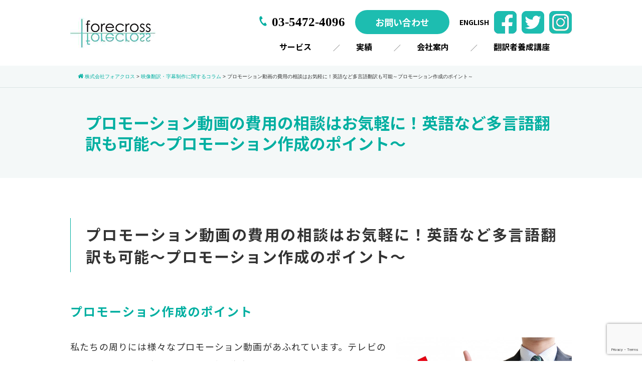

--- FILE ---
content_type: text/html; charset=UTF-8
request_url: https://f-cross.com/eizouhonyaku-column/promotiondouga-hiyou
body_size: 16707
content:
<!DOCTYPE html>
<html lang="ja">
<head>

<!-- Google Tag Manager -->
<script>(function(w,d,s,l,i){w[l]=w[l]||[];w[l].push({'gtm.start':
new Date().getTime(),event:'gtm.js'});var f=d.getElementsByTagName(s)[0],
j=d.createElement(s),dl=l!='dataLayer'?'&l='+l:'';j.async=true;j.src=
'https://www.googletagmanager.com/gtm.js?id='+i+dl;f.parentNode.insertBefore(j,f);
})(window,document,'script','dataLayer','GTM-MXCVHNC');</script>
<!-- End Google Tag Manager -->


<meta charset="UTF-8">
<meta name="viewport" content="width=device-width,initial-scale=1.0,minimum-scale=1.0,maximum-scale=1.0,user-scalable=no">
<meta http-equiv="content-language" content="ja">
<title>プロモーション動画の費用の相談はお気軽に！英語など多言語翻訳も可能～プロモーション作成のポイント～ - 株式会社フォアクロス</title>
<link rel="stylesheet" href="https://f-cross.com/wp-content/themes/standard_black_cmspro/style_old.css" type="text/css">
<link rel="stylesheet" href="https://f-cross.com/wp-content/themes/standard_black_cmspro/style.css" type="text/css" media="screen,print" />
<link rel="stylesheet" href="//maxcdn.bootstrapcdn.com/font-awesome/4.7.0/css/font-awesome.min.css">
<link rel="alternate" type="application/rss+xml" title="株式会社フォアクロス RSS Feed" href="https://f-cross.com/feed" />
<link rel="pingback" href="https://f-cross.com/xmlrpc.php" />
<link rel="stylesheet" href="https://f-cross.com/wp-content/themes/standard_black_cmspro/jquery.sidr.dark.css" type="text/css">
<link rel="stylesheet" href="https://f-cross.com/wp-content/themes/standard_black_cmspro/bxslider.css" type="text/css">


<!-- Global site tag (gtag.js) - Google Analytics -->
<script async src="https://www.googletagmanager.com/gtag/js?id=UA-76145783-48"></script>
<script>
  window.dataLayer = window.dataLayer || [];
  function gtag(){dataLayer.push(arguments);}
  gtag('js', new Date());

  gtag('config', 'UA-76145783-48');
</script>




		<!-- All in One SEO 4.9.3 - aioseo.com -->
	<meta name="description" content="プロモーション動画では、ターゲットを明確にして商品の紹介だけでなく興味や親しみやすさを持てる要素を加えることで、より多くの人に商品やサービスを知ってもらえます。費用の相談は【フォアクロス】へお気軽にどうぞ。英語など多言語翻訳も可能です。" />
	<meta name="robots" content="max-image-preview:large" />
	<link rel="canonical" href="https://f-cross.com/eizouhonyaku-column/promotiondouga-hiyou" />
	<meta name="generator" content="All in One SEO (AIOSEO) 4.9.3" />
		<meta property="og:locale" content="ja_JP" />
		<meta property="og:site_name" content="株式会社フォアクロス - 株式会社フォアクロス" />
		<meta property="og:type" content="article" />
		<meta property="og:title" content="プロモーション動画の費用の相談はお気軽に！英語など多言語翻訳も可能～プロモーション作成のポイント～ - 株式会社フォアクロス" />
		<meta property="og:description" content="プロモーション動画では、ターゲットを明確にして商品の紹介だけでなく興味や親しみやすさを持てる要素を加えることで、より多くの人に商品やサービスを知ってもらえます。費用の相談は【フォアクロス】へお気軽にどうぞ。英語など多言語翻訳も可能です。" />
		<meta property="og:url" content="https://f-cross.com/eizouhonyaku-column/promotiondouga-hiyou" />
		<meta property="article:published_time" content="2018-07-08T23:58:12+00:00" />
		<meta property="article:modified_time" content="2022-09-13T08:08:58+00:00" />
		<meta name="twitter:card" content="summary" />
		<meta name="twitter:title" content="プロモーション動画の費用の相談はお気軽に！英語など多言語翻訳も可能～プロモーション作成のポイント～ - 株式会社フォアクロス" />
		<meta name="twitter:description" content="プロモーション動画では、ターゲットを明確にして商品の紹介だけでなく興味や親しみやすさを持てる要素を加えることで、より多くの人に商品やサービスを知ってもらえます。費用の相談は【フォアクロス】へお気軽にどうぞ。英語など多言語翻訳も可能です。" />
		<script type="application/ld+json" class="aioseo-schema">
			{"@context":"https:\/\/schema.org","@graph":[{"@type":"BreadcrumbList","@id":"https:\/\/f-cross.com\/eizouhonyaku-column\/promotiondouga-hiyou#breadcrumblist","itemListElement":[{"@type":"ListItem","@id":"https:\/\/f-cross.com#listItem","position":1,"name":"\u30db\u30fc\u30e0","item":"https:\/\/f-cross.com","nextItem":{"@type":"ListItem","@id":"https:\/\/f-cross.com\/eizouhonyaku-column#listItem","name":"\u6620\u50cf\u7ffb\u8a33\u30fb\u5b57\u5e55\u5236\u4f5c\u306b\u95a2\u3059\u308b\u30b3\u30e9\u30e0"}},{"@type":"ListItem","@id":"https:\/\/f-cross.com\/eizouhonyaku-column#listItem","position":2,"name":"\u6620\u50cf\u7ffb\u8a33\u30fb\u5b57\u5e55\u5236\u4f5c\u306b\u95a2\u3059\u308b\u30b3\u30e9\u30e0","item":"https:\/\/f-cross.com\/eizouhonyaku-column","nextItem":{"@type":"ListItem","@id":"https:\/\/f-cross.com\/eizouhonyaku-column\/promotiondouga-hiyou#listItem","name":"\u30d7\u30ed\u30e2\u30fc\u30b7\u30e7\u30f3\u52d5\u753b\u306e\u8cbb\u7528\u306e\u76f8\u8ac7\u306f\u304a\u6c17\u8efd\u306b\uff01\u82f1\u8a9e\u306a\u3069\u591a\u8a00\u8a9e\u7ffb\u8a33\u3082\u53ef\u80fd\uff5e\u30d7\u30ed\u30e2\u30fc\u30b7\u30e7\u30f3\u4f5c\u6210\u306e\u30dd\u30a4\u30f3\u30c8\uff5e"},"previousItem":{"@type":"ListItem","@id":"https:\/\/f-cross.com#listItem","name":"\u30db\u30fc\u30e0"}},{"@type":"ListItem","@id":"https:\/\/f-cross.com\/eizouhonyaku-column\/promotiondouga-hiyou#listItem","position":3,"name":"\u30d7\u30ed\u30e2\u30fc\u30b7\u30e7\u30f3\u52d5\u753b\u306e\u8cbb\u7528\u306e\u76f8\u8ac7\u306f\u304a\u6c17\u8efd\u306b\uff01\u82f1\u8a9e\u306a\u3069\u591a\u8a00\u8a9e\u7ffb\u8a33\u3082\u53ef\u80fd\uff5e\u30d7\u30ed\u30e2\u30fc\u30b7\u30e7\u30f3\u4f5c\u6210\u306e\u30dd\u30a4\u30f3\u30c8\uff5e","previousItem":{"@type":"ListItem","@id":"https:\/\/f-cross.com\/eizouhonyaku-column#listItem","name":"\u6620\u50cf\u7ffb\u8a33\u30fb\u5b57\u5e55\u5236\u4f5c\u306b\u95a2\u3059\u308b\u30b3\u30e9\u30e0"}}]},{"@type":"Organization","@id":"https:\/\/f-cross.com\/#organization","name":"\u682a\u5f0f\u4f1a\u793e\u30d5\u30a9\u30a2\u30af\u30ed\u30b9","description":"\u682a\u5f0f\u4f1a\u793e\u30d5\u30a9\u30a2\u30af\u30ed\u30b9","url":"https:\/\/f-cross.com\/"},{"@type":"WebPage","@id":"https:\/\/f-cross.com\/eizouhonyaku-column\/promotiondouga-hiyou#webpage","url":"https:\/\/f-cross.com\/eizouhonyaku-column\/promotiondouga-hiyou","name":"\u30d7\u30ed\u30e2\u30fc\u30b7\u30e7\u30f3\u52d5\u753b\u306e\u8cbb\u7528\u306e\u76f8\u8ac7\u306f\u304a\u6c17\u8efd\u306b\uff01\u82f1\u8a9e\u306a\u3069\u591a\u8a00\u8a9e\u7ffb\u8a33\u3082\u53ef\u80fd\uff5e\u30d7\u30ed\u30e2\u30fc\u30b7\u30e7\u30f3\u4f5c\u6210\u306e\u30dd\u30a4\u30f3\u30c8\uff5e - \u682a\u5f0f\u4f1a\u793e\u30d5\u30a9\u30a2\u30af\u30ed\u30b9","description":"\u30d7\u30ed\u30e2\u30fc\u30b7\u30e7\u30f3\u52d5\u753b\u3067\u306f\u3001\u30bf\u30fc\u30b2\u30c3\u30c8\u3092\u660e\u78ba\u306b\u3057\u3066\u5546\u54c1\u306e\u7d39\u4ecb\u3060\u3051\u3067\u306a\u304f\u8208\u5473\u3084\u89aa\u3057\u307f\u3084\u3059\u3055\u3092\u6301\u3066\u308b\u8981\u7d20\u3092\u52a0\u3048\u308b\u3053\u3068\u3067\u3001\u3088\u308a\u591a\u304f\u306e\u4eba\u306b\u5546\u54c1\u3084\u30b5\u30fc\u30d3\u30b9\u3092\u77e5\u3063\u3066\u3082\u3089\u3048\u307e\u3059\u3002\u8cbb\u7528\u306e\u76f8\u8ac7\u306f\u3010\u30d5\u30a9\u30a2\u30af\u30ed\u30b9\u3011\u3078\u304a\u6c17\u8efd\u306b\u3069\u3046\u305e\u3002\u82f1\u8a9e\u306a\u3069\u591a\u8a00\u8a9e\u7ffb\u8a33\u3082\u53ef\u80fd\u3067\u3059\u3002","inLanguage":"ja","isPartOf":{"@id":"https:\/\/f-cross.com\/#website"},"breadcrumb":{"@id":"https:\/\/f-cross.com\/eizouhonyaku-column\/promotiondouga-hiyou#breadcrumblist"},"datePublished":"2018-07-08T23:58:12+09:00","dateModified":"2022-09-13T17:08:58+09:00"},{"@type":"WebSite","@id":"https:\/\/f-cross.com\/#website","url":"https:\/\/f-cross.com\/","name":"\u682a\u5f0f\u4f1a\u793e\u30d5\u30a9\u30a2\u30af\u30ed\u30b9","description":"\u682a\u5f0f\u4f1a\u793e\u30d5\u30a9\u30a2\u30af\u30ed\u30b9","inLanguage":"ja","publisher":{"@id":"https:\/\/f-cross.com\/#organization"}}]}
		</script>
		<!-- All in One SEO -->

<link rel="alternate" title="oEmbed (JSON)" type="application/json+oembed" href="https://f-cross.com/wp-json/oembed/1.0/embed?url=https%3A%2F%2Ff-cross.com%2Feizouhonyaku-column%2Fpromotiondouga-hiyou" />
<link rel="alternate" title="oEmbed (XML)" type="text/xml+oembed" href="https://f-cross.com/wp-json/oembed/1.0/embed?url=https%3A%2F%2Ff-cross.com%2Feizouhonyaku-column%2Fpromotiondouga-hiyou&#038;format=xml" />
<style id='wp-img-auto-sizes-contain-inline-css' type='text/css'>
img:is([sizes=auto i],[sizes^="auto," i]){contain-intrinsic-size:3000px 1500px}
/*# sourceURL=wp-img-auto-sizes-contain-inline-css */
</style>
<style id='wp-emoji-styles-inline-css' type='text/css'>

	img.wp-smiley, img.emoji {
		display: inline !important;
		border: none !important;
		box-shadow: none !important;
		height: 1em !important;
		width: 1em !important;
		margin: 0 0.07em !important;
		vertical-align: -0.1em !important;
		background: none !important;
		padding: 0 !important;
	}
/*# sourceURL=wp-emoji-styles-inline-css */
</style>
<style id='wp-block-library-inline-css' type='text/css'>
:root{--wp-block-synced-color:#7a00df;--wp-block-synced-color--rgb:122,0,223;--wp-bound-block-color:var(--wp-block-synced-color);--wp-editor-canvas-background:#ddd;--wp-admin-theme-color:#007cba;--wp-admin-theme-color--rgb:0,124,186;--wp-admin-theme-color-darker-10:#006ba1;--wp-admin-theme-color-darker-10--rgb:0,107,160.5;--wp-admin-theme-color-darker-20:#005a87;--wp-admin-theme-color-darker-20--rgb:0,90,135;--wp-admin-border-width-focus:2px}@media (min-resolution:192dpi){:root{--wp-admin-border-width-focus:1.5px}}.wp-element-button{cursor:pointer}:root .has-very-light-gray-background-color{background-color:#eee}:root .has-very-dark-gray-background-color{background-color:#313131}:root .has-very-light-gray-color{color:#eee}:root .has-very-dark-gray-color{color:#313131}:root .has-vivid-green-cyan-to-vivid-cyan-blue-gradient-background{background:linear-gradient(135deg,#00d084,#0693e3)}:root .has-purple-crush-gradient-background{background:linear-gradient(135deg,#34e2e4,#4721fb 50%,#ab1dfe)}:root .has-hazy-dawn-gradient-background{background:linear-gradient(135deg,#faaca8,#dad0ec)}:root .has-subdued-olive-gradient-background{background:linear-gradient(135deg,#fafae1,#67a671)}:root .has-atomic-cream-gradient-background{background:linear-gradient(135deg,#fdd79a,#004a59)}:root .has-nightshade-gradient-background{background:linear-gradient(135deg,#330968,#31cdcf)}:root .has-midnight-gradient-background{background:linear-gradient(135deg,#020381,#2874fc)}:root{--wp--preset--font-size--normal:16px;--wp--preset--font-size--huge:42px}.has-regular-font-size{font-size:1em}.has-larger-font-size{font-size:2.625em}.has-normal-font-size{font-size:var(--wp--preset--font-size--normal)}.has-huge-font-size{font-size:var(--wp--preset--font-size--huge)}.has-text-align-center{text-align:center}.has-text-align-left{text-align:left}.has-text-align-right{text-align:right}.has-fit-text{white-space:nowrap!important}#end-resizable-editor-section{display:none}.aligncenter{clear:both}.items-justified-left{justify-content:flex-start}.items-justified-center{justify-content:center}.items-justified-right{justify-content:flex-end}.items-justified-space-between{justify-content:space-between}.screen-reader-text{border:0;clip-path:inset(50%);height:1px;margin:-1px;overflow:hidden;padding:0;position:absolute;width:1px;word-wrap:normal!important}.screen-reader-text:focus{background-color:#ddd;clip-path:none;color:#444;display:block;font-size:1em;height:auto;left:5px;line-height:normal;padding:15px 23px 14px;text-decoration:none;top:5px;width:auto;z-index:100000}html :where(.has-border-color){border-style:solid}html :where([style*=border-top-color]){border-top-style:solid}html :where([style*=border-right-color]){border-right-style:solid}html :where([style*=border-bottom-color]){border-bottom-style:solid}html :where([style*=border-left-color]){border-left-style:solid}html :where([style*=border-width]){border-style:solid}html :where([style*=border-top-width]){border-top-style:solid}html :where([style*=border-right-width]){border-right-style:solid}html :where([style*=border-bottom-width]){border-bottom-style:solid}html :where([style*=border-left-width]){border-left-style:solid}html :where(img[class*=wp-image-]){height:auto;max-width:100%}:where(figure){margin:0 0 1em}html :where(.is-position-sticky){--wp-admin--admin-bar--position-offset:var(--wp-admin--admin-bar--height,0px)}@media screen and (max-width:600px){html :where(.is-position-sticky){--wp-admin--admin-bar--position-offset:0px}}

/*# sourceURL=wp-block-library-inline-css */
</style><style id='global-styles-inline-css' type='text/css'>
:root{--wp--preset--aspect-ratio--square: 1;--wp--preset--aspect-ratio--4-3: 4/3;--wp--preset--aspect-ratio--3-4: 3/4;--wp--preset--aspect-ratio--3-2: 3/2;--wp--preset--aspect-ratio--2-3: 2/3;--wp--preset--aspect-ratio--16-9: 16/9;--wp--preset--aspect-ratio--9-16: 9/16;--wp--preset--color--black: #000000;--wp--preset--color--cyan-bluish-gray: #abb8c3;--wp--preset--color--white: #ffffff;--wp--preset--color--pale-pink: #f78da7;--wp--preset--color--vivid-red: #cf2e2e;--wp--preset--color--luminous-vivid-orange: #ff6900;--wp--preset--color--luminous-vivid-amber: #fcb900;--wp--preset--color--light-green-cyan: #7bdcb5;--wp--preset--color--vivid-green-cyan: #00d084;--wp--preset--color--pale-cyan-blue: #8ed1fc;--wp--preset--color--vivid-cyan-blue: #0693e3;--wp--preset--color--vivid-purple: #9b51e0;--wp--preset--gradient--vivid-cyan-blue-to-vivid-purple: linear-gradient(135deg,rgb(6,147,227) 0%,rgb(155,81,224) 100%);--wp--preset--gradient--light-green-cyan-to-vivid-green-cyan: linear-gradient(135deg,rgb(122,220,180) 0%,rgb(0,208,130) 100%);--wp--preset--gradient--luminous-vivid-amber-to-luminous-vivid-orange: linear-gradient(135deg,rgb(252,185,0) 0%,rgb(255,105,0) 100%);--wp--preset--gradient--luminous-vivid-orange-to-vivid-red: linear-gradient(135deg,rgb(255,105,0) 0%,rgb(207,46,46) 100%);--wp--preset--gradient--very-light-gray-to-cyan-bluish-gray: linear-gradient(135deg,rgb(238,238,238) 0%,rgb(169,184,195) 100%);--wp--preset--gradient--cool-to-warm-spectrum: linear-gradient(135deg,rgb(74,234,220) 0%,rgb(151,120,209) 20%,rgb(207,42,186) 40%,rgb(238,44,130) 60%,rgb(251,105,98) 80%,rgb(254,248,76) 100%);--wp--preset--gradient--blush-light-purple: linear-gradient(135deg,rgb(255,206,236) 0%,rgb(152,150,240) 100%);--wp--preset--gradient--blush-bordeaux: linear-gradient(135deg,rgb(254,205,165) 0%,rgb(254,45,45) 50%,rgb(107,0,62) 100%);--wp--preset--gradient--luminous-dusk: linear-gradient(135deg,rgb(255,203,112) 0%,rgb(199,81,192) 50%,rgb(65,88,208) 100%);--wp--preset--gradient--pale-ocean: linear-gradient(135deg,rgb(255,245,203) 0%,rgb(182,227,212) 50%,rgb(51,167,181) 100%);--wp--preset--gradient--electric-grass: linear-gradient(135deg,rgb(202,248,128) 0%,rgb(113,206,126) 100%);--wp--preset--gradient--midnight: linear-gradient(135deg,rgb(2,3,129) 0%,rgb(40,116,252) 100%);--wp--preset--font-size--small: 13px;--wp--preset--font-size--medium: 20px;--wp--preset--font-size--large: 36px;--wp--preset--font-size--x-large: 42px;--wp--preset--spacing--20: 0.44rem;--wp--preset--spacing--30: 0.67rem;--wp--preset--spacing--40: 1rem;--wp--preset--spacing--50: 1.5rem;--wp--preset--spacing--60: 2.25rem;--wp--preset--spacing--70: 3.38rem;--wp--preset--spacing--80: 5.06rem;--wp--preset--shadow--natural: 6px 6px 9px rgba(0, 0, 0, 0.2);--wp--preset--shadow--deep: 12px 12px 50px rgba(0, 0, 0, 0.4);--wp--preset--shadow--sharp: 6px 6px 0px rgba(0, 0, 0, 0.2);--wp--preset--shadow--outlined: 6px 6px 0px -3px rgb(255, 255, 255), 6px 6px rgb(0, 0, 0);--wp--preset--shadow--crisp: 6px 6px 0px rgb(0, 0, 0);}:where(.is-layout-flex){gap: 0.5em;}:where(.is-layout-grid){gap: 0.5em;}body .is-layout-flex{display: flex;}.is-layout-flex{flex-wrap: wrap;align-items: center;}.is-layout-flex > :is(*, div){margin: 0;}body .is-layout-grid{display: grid;}.is-layout-grid > :is(*, div){margin: 0;}:where(.wp-block-columns.is-layout-flex){gap: 2em;}:where(.wp-block-columns.is-layout-grid){gap: 2em;}:where(.wp-block-post-template.is-layout-flex){gap: 1.25em;}:where(.wp-block-post-template.is-layout-grid){gap: 1.25em;}.has-black-color{color: var(--wp--preset--color--black) !important;}.has-cyan-bluish-gray-color{color: var(--wp--preset--color--cyan-bluish-gray) !important;}.has-white-color{color: var(--wp--preset--color--white) !important;}.has-pale-pink-color{color: var(--wp--preset--color--pale-pink) !important;}.has-vivid-red-color{color: var(--wp--preset--color--vivid-red) !important;}.has-luminous-vivid-orange-color{color: var(--wp--preset--color--luminous-vivid-orange) !important;}.has-luminous-vivid-amber-color{color: var(--wp--preset--color--luminous-vivid-amber) !important;}.has-light-green-cyan-color{color: var(--wp--preset--color--light-green-cyan) !important;}.has-vivid-green-cyan-color{color: var(--wp--preset--color--vivid-green-cyan) !important;}.has-pale-cyan-blue-color{color: var(--wp--preset--color--pale-cyan-blue) !important;}.has-vivid-cyan-blue-color{color: var(--wp--preset--color--vivid-cyan-blue) !important;}.has-vivid-purple-color{color: var(--wp--preset--color--vivid-purple) !important;}.has-black-background-color{background-color: var(--wp--preset--color--black) !important;}.has-cyan-bluish-gray-background-color{background-color: var(--wp--preset--color--cyan-bluish-gray) !important;}.has-white-background-color{background-color: var(--wp--preset--color--white) !important;}.has-pale-pink-background-color{background-color: var(--wp--preset--color--pale-pink) !important;}.has-vivid-red-background-color{background-color: var(--wp--preset--color--vivid-red) !important;}.has-luminous-vivid-orange-background-color{background-color: var(--wp--preset--color--luminous-vivid-orange) !important;}.has-luminous-vivid-amber-background-color{background-color: var(--wp--preset--color--luminous-vivid-amber) !important;}.has-light-green-cyan-background-color{background-color: var(--wp--preset--color--light-green-cyan) !important;}.has-vivid-green-cyan-background-color{background-color: var(--wp--preset--color--vivid-green-cyan) !important;}.has-pale-cyan-blue-background-color{background-color: var(--wp--preset--color--pale-cyan-blue) !important;}.has-vivid-cyan-blue-background-color{background-color: var(--wp--preset--color--vivid-cyan-blue) !important;}.has-vivid-purple-background-color{background-color: var(--wp--preset--color--vivid-purple) !important;}.has-black-border-color{border-color: var(--wp--preset--color--black) !important;}.has-cyan-bluish-gray-border-color{border-color: var(--wp--preset--color--cyan-bluish-gray) !important;}.has-white-border-color{border-color: var(--wp--preset--color--white) !important;}.has-pale-pink-border-color{border-color: var(--wp--preset--color--pale-pink) !important;}.has-vivid-red-border-color{border-color: var(--wp--preset--color--vivid-red) !important;}.has-luminous-vivid-orange-border-color{border-color: var(--wp--preset--color--luminous-vivid-orange) !important;}.has-luminous-vivid-amber-border-color{border-color: var(--wp--preset--color--luminous-vivid-amber) !important;}.has-light-green-cyan-border-color{border-color: var(--wp--preset--color--light-green-cyan) !important;}.has-vivid-green-cyan-border-color{border-color: var(--wp--preset--color--vivid-green-cyan) !important;}.has-pale-cyan-blue-border-color{border-color: var(--wp--preset--color--pale-cyan-blue) !important;}.has-vivid-cyan-blue-border-color{border-color: var(--wp--preset--color--vivid-cyan-blue) !important;}.has-vivid-purple-border-color{border-color: var(--wp--preset--color--vivid-purple) !important;}.has-vivid-cyan-blue-to-vivid-purple-gradient-background{background: var(--wp--preset--gradient--vivid-cyan-blue-to-vivid-purple) !important;}.has-light-green-cyan-to-vivid-green-cyan-gradient-background{background: var(--wp--preset--gradient--light-green-cyan-to-vivid-green-cyan) !important;}.has-luminous-vivid-amber-to-luminous-vivid-orange-gradient-background{background: var(--wp--preset--gradient--luminous-vivid-amber-to-luminous-vivid-orange) !important;}.has-luminous-vivid-orange-to-vivid-red-gradient-background{background: var(--wp--preset--gradient--luminous-vivid-orange-to-vivid-red) !important;}.has-very-light-gray-to-cyan-bluish-gray-gradient-background{background: var(--wp--preset--gradient--very-light-gray-to-cyan-bluish-gray) !important;}.has-cool-to-warm-spectrum-gradient-background{background: var(--wp--preset--gradient--cool-to-warm-spectrum) !important;}.has-blush-light-purple-gradient-background{background: var(--wp--preset--gradient--blush-light-purple) !important;}.has-blush-bordeaux-gradient-background{background: var(--wp--preset--gradient--blush-bordeaux) !important;}.has-luminous-dusk-gradient-background{background: var(--wp--preset--gradient--luminous-dusk) !important;}.has-pale-ocean-gradient-background{background: var(--wp--preset--gradient--pale-ocean) !important;}.has-electric-grass-gradient-background{background: var(--wp--preset--gradient--electric-grass) !important;}.has-midnight-gradient-background{background: var(--wp--preset--gradient--midnight) !important;}.has-small-font-size{font-size: var(--wp--preset--font-size--small) !important;}.has-medium-font-size{font-size: var(--wp--preset--font-size--medium) !important;}.has-large-font-size{font-size: var(--wp--preset--font-size--large) !important;}.has-x-large-font-size{font-size: var(--wp--preset--font-size--x-large) !important;}
/*# sourceURL=global-styles-inline-css */
</style>

<style id='classic-theme-styles-inline-css' type='text/css'>
/*! This file is auto-generated */
.wp-block-button__link{color:#fff;background-color:#32373c;border-radius:9999px;box-shadow:none;text-decoration:none;padding:calc(.667em + 2px) calc(1.333em + 2px);font-size:1.125em}.wp-block-file__button{background:#32373c;color:#fff;text-decoration:none}
/*# sourceURL=/wp-includes/css/classic-themes.min.css */
</style>
<link rel='stylesheet' id='contact-form-7-css' href='https://f-cross.com/wp-content/plugins/contact-form-7/includes/css/styles.css' type='text/css' media='all' />
<link rel='stylesheet' id='fancybox-css' href='https://f-cross.com/wp-content/plugins/easy-fancybox/fancybox/1.5.4/jquery.fancybox.min.css' type='text/css' media='screen' />
<link rel='stylesheet' id='wp-pagenavi-css' href='https://f-cross.com/wp-content/plugins/wp-pagenavi/pagenavi-css.css' type='text/css' media='all' />
<script type="text/javascript" src="https://f-cross.com/wp-includes/js/jquery/jquery.min.js" id="jquery-core-js"></script>
<script type="text/javascript" src="https://f-cross.com/wp-includes/js/jquery/jquery-migrate.min.js" id="jquery-migrate-js"></script>
<link rel="https://api.w.org/" href="https://f-cross.com/wp-json/" /><link rel="alternate" title="JSON" type="application/json" href="https://f-cross.com/wp-json/wp/v2/pages/1311" /><link rel="EditURI" type="application/rsd+xml" title="RSD" href="https://f-cross.com/xmlrpc.php?rsd" />
<link rel='shortlink' href='https://f-cross.com/?p=1311' />
<link rel="apple-touch-icon" sizes="180x180" href="/wp-content/themes/standard_black_cmspro/img/fbrfg/apple-touch-icon.png">
<link rel="icon" type="image/png" sizes="32x32" href="/wp-content/themes/standard_black_cmspro/img/fbrfg/favicon-32x32.png">
<link rel="icon" type="image/png" sizes="16x16" href="/wp-content/themes/standard_black_cmspro/img/fbrfg/favicon-16x16.png">
<link rel="manifest" href="/wp-content/themes/standard_black_cmspro/img/fbrfg/site.webmanifest">
<link rel="mask-icon" href="/wp-content/themes/standard_black_cmspro/img/fbrfg/safari-pinned-tab.svg" color="#5bbad5">
<link rel="shortcut icon" href="/wp-content/themes/standard_black_cmspro/img/fbrfg/favicon.ico">
<meta name="msapplication-TileColor" content="#da532c">
<meta name="msapplication-config" content="/wp-content/themes/standard_black_cmspro/img/fbrfg/browserconfig.xml">
<meta name="theme-color" content="#ffffff">



</head>

<body data-rsssl=1 class="wp-singular page-template-default page page-id-1311 page-child parent-pageid-1143 wp-theme-standard_black_cmspro">

<!-- Google Tag Manager (noscript) -->
<noscript><iframe src="https://www.googletagmanager.com/ns.html?id=GTM-MXCVHNC"
height="0" width="0" style="display:none;visibility:hidden"></iframe></noscript>
<!-- End Google Tag Manager (noscript) -->

<div id="base">

<!-- wrapper_head -->
<div class="wrapper_head">

<!-- header -->
<header>

	<div id="header_main">
		<div class="header_l">
							<a href="https://f-cross.com/" id="m_logo"><img src="https://f-cross.com/wp-content/themes/standard_black_cmspro/img/logo.png" alt="株式会社フォアクロス" /></a>
					</div><!--eof header_l -->

		<div class="header_r">
			<div class="pc_only">
				<div class="h_info flex">
					<div class="tel">
						<img src="https://f-cross.com/wp-content/themes/standard_black_cmspro/img/icon_tel.png" alt="電話番号" /><a href="tel:03-5472-4096"><span class="telnum">03-5472-4096</span></a>
					</div>
					<div class="h_btn">
						<a href="/contact" class="btn-round1 no-arrow flex">お問い合わせ</a>
					</div>
					<div class="h_link"><a href="/en">ENGLISH</a></div>
					<ul class="sns_demo">
<li>
<a href="https://www.facebook.com/forecross2004" target="_blank">
<img src="https://f-cross.com/wp-content/themes/standard_black_cmspro/img/sns_fb_off.png" alt="Facebook" class="off">
<img src="https://f-cross.com/wp-content/themes/standard_black_cmspro/img/sns_fb_on.png" alt="Facebook" class="on">
</a>
</li>
<li>
<a href="https://twitter.com/forecross2004" target="_blank">
<img src="https://f-cross.com/wp-content/themes/standard_black_cmspro/img/sns_tw_off.png" alt="Twitter" class="off">
<img src="https://f-cross.com/wp-content/themes/standard_black_cmspro/img/sns_tw_on.png" alt="Twitter" class="on">
</a>
</li>
<li>
<a href="https://www.instagram.com/forecross2004/" target="_blank">
<img src="https://f-cross.com/wp-content/themes/standard_black_cmspro/img/sns_in_off.png" alt="Instagram" class="off">
<img src="https://f-cross.com/wp-content/themes/standard_black_cmspro/img/sns_in_on.png" alt="Instagram" class="on">
</a>
</li>
</ul>
				</div>

				<!-- gnavi -->
				<nav>
					<ul id="menu">
					<li><a href="https://f-cross.com/service">サービス</a>
						<ul class="dropdown">
							<li><a href="/service/picture-2">映像制作</a></li>
							<li><a href="/service/japanese-sub">日本語字幕</a></li>
							<li><a href="/service/japanese-dub">日本語吹替</a></li>
							<li><a href="/service/other-sub">外国語字幕</a></li>
							<li><a href="/service/other-dub">外国語吹替</a></li>
							<li><a href="/service/translation">翻訳・通訳</a></li>
							<li><a href="/service/video-translation">動画翻訳(YouTubeなど)</a></li>
							<li><a href="/work-flow">制作の流れ</a></li>
							<li><a href="/service/faq">よくある質問</a></li>
						</ul>
					</li>
					<li><a href="https://f-cross.com/r-picture">実績</a>
						<ul class="dropdown">
							<li><a href="/r-picture">映像制作の実績</a></li>
							<li><a href="/r-japanese-sub">日本語字幕の実績</a></li>
							<li><a href="/r-japanese-dub">日本語吹替の実績</a></li>
							<li><a href="/r-other-sub">外国語字幕の実績</a></li>
							<li><a href="/r-other-dub">外国語吹替の実績</a></li>
							<li><a href="/r-translation">翻訳・通訳の実績</a></li>
							<li><a href="/work">過去作品リスト</a></li>
							<li><a href="/work#client">主要取引先</a></li>
						</ul></li>
					<li><a href="https://f-cross.com/company">会社案内</a></li>
					<li><a href="https://f-cross.com/training">翻訳者養成講座</a></li>

					</ul>
				</nav>
				<!-- eof gnavi -->
			</div>
			<div class="mobile_only">
			<ul class="sns_demo">
<li>
<a href="https://www.facebook.com/forecross2004" target="_blank">
<img src="https://f-cross.com/wp-content/themes/standard_black_cmspro/img/sns_fb_off.png" alt="Facebook" class="off">
<img src="https://f-cross.com/wp-content/themes/standard_black_cmspro/img/sns_fb_on.png" alt="Facebook" class="on">
</a>
</li>
<li>
<a href="https://twitter.com/forecross2004" target="_blank">
<img src="https://f-cross.com/wp-content/themes/standard_black_cmspro/img/sns_tw_off.png" alt="Twitter" class="off">
<img src="https://f-cross.com/wp-content/themes/standard_black_cmspro/img/sns_tw_on.png" alt="Twitter" class="on">
</a>
</li>
<li>
<a href="https://www.instagram.com/forecross2004/" target="_blank">
<img src="https://f-cross.com/wp-content/themes/standard_black_cmspro/img/sns_in_off.png" alt="Instagram" class="off">
<img src="https://f-cross.com/wp-content/themes/standard_black_cmspro/img/sns_in_on.png" alt="Instagram" class="on">
</a>
</li>
				</ul></div>

			<div id="mobile_button">
				<a id="sidr-menu-button" href="#sidr-nav">
				<div class="lineswrap">
				<span class="lines"></span>
				</div>
				<span class="menutxt">
				<svg version="1.1" id="menu01" xmlns="http://www.w3.org/2000/svg" xmlns:xlink="http://www.w3.org/1999/xlink" x="0px"
					 y="0px" width="31.641px" height="9.721px" viewBox="0 0 31.641 9.721" enable-background="new 0 0 31.641 9.721"
					 xml:space="preserve">
				<text transform="matrix(1 0 0 1 -124.1016 7.4292)" display="none" font-family="'FGPKakuGothicCa-L'" font-size="11.4026">MENU</text>
				<g>
					<path d="M3.535,8.68l0.143-0.684L6.143,0h0.926v9.578H6.385V2.024l0.029-0.855l-0.2,0.87l-2.309,7.54H3.164l-2.323-7.54
						l-0.185-0.87l0.028,0.855v7.554H0V0h0.926l2.466,7.996L3.535,8.68z"/>
					<path d="M9.293,0h5.815v0.684h-5.103v3.606h4.789v0.684h-4.789v3.919h5.146v0.684H9.293V0z"/>
					<path d="M18.244,1.881l-0.328-0.755l0.043,0.798v7.654h-0.713V0h0.812l4.119,7.697l0.328,0.755l-0.043-0.798V0h0.713v9.578h-0.812
						L18.244,1.881z"/>
					<path d="M25.542,0h0.712v6.756c0,0.893,0.143,1.497,0.428,1.81s0.865,0.47,1.739,0.47h0.328c0.874,0,1.456-0.157,1.746-0.47
						c0.289-0.313,0.435-0.917,0.435-1.81V0h0.712v6.913c0,1.045-0.209,1.774-0.627,2.188c-0.418,0.414-1.135,0.62-2.152,0.62h-0.556
						c-1.017,0-1.732-0.207-2.145-0.62c-0.414-0.413-0.62-1.142-0.62-2.188V0z"/>
				</g>
				</svg>
				</span>

				</a>
			</div><!--eof mobile_button -->

			<div class="mobile_menu">
			<div class="menu-%e3%82%b9%e3%83%9e%e3%83%9b%e3%83%a1%e3%83%8b%e3%83%a5%e3%83%bc-container"><ul id="menu-%e3%82%b9%e3%83%9e%e3%83%9b%e3%83%a1%e3%83%8b%e3%83%a5%e3%83%bc" class="menu"><li id="menu-item-1584" class="menu-item menu-item-type-post_type menu-item-object-page menu-item-has-children menu-item-1584"><a href="https://f-cross.com/service">サービスのご案内</a>
<ul class="sub-menu">
	<li id="menu-item-1585" class="menu-item menu-item-type-post_type menu-item-object-page menu-item-1585"><a href="https://f-cross.com/service/picture-2">映像制作</a></li>
	<li id="menu-item-1586" class="menu-item menu-item-type-post_type menu-item-object-page menu-item-1586"><a href="https://f-cross.com/service/japanese-sub">日本語字幕</a></li>
	<li id="menu-item-1587" class="menu-item menu-item-type-post_type menu-item-object-page menu-item-1587"><a href="https://f-cross.com/service/japanese-dub">日本語吹替</a></li>
	<li id="menu-item-1833" class="menu-item menu-item-type-post_type menu-item-object-page menu-item-1833"><a href="https://f-cross.com/service/other-sub">外国語字幕</a></li>
	<li id="menu-item-1589" class="menu-item menu-item-type-post_type menu-item-object-page menu-item-1589"><a href="https://f-cross.com/service/other-dub">外国語吹替</a></li>
	<li id="menu-item-1590" class="menu-item menu-item-type-post_type menu-item-object-page menu-item-1590"><a href="https://f-cross.com/service/translation">翻訳・通訳</a></li>
	<li id="menu-item-1804" class="menu-item menu-item-type-post_type menu-item-object-page menu-item-1804"><a href="https://f-cross.com/service/video-translation">動画翻訳(YouTubeなど)</a></li>
	<li id="menu-item-1577" class="menu-item menu-item-type-post_type menu-item-object-page menu-item-1577"><a href="https://f-cross.com/work-flow">制作の流れ</a></li>
	<li id="menu-item-1591" class="menu-item menu-item-type-post_type menu-item-object-page menu-item-1591"><a href="https://f-cross.com/service/faq">よくある質問</a></li>
</ul>
</li>
<li id="menu-item-1583" class="menu-item menu-item-type-post_type menu-item-object-page menu-item-1583"><a href="https://f-cross.com/r-picture">映像制作の実績</a></li>
<li id="menu-item-1582" class="menu-item menu-item-type-post_type menu-item-object-page menu-item-1582"><a href="https://f-cross.com/r-japanese-sub">日本語字幕の実績</a></li>
<li id="menu-item-1581" class="menu-item menu-item-type-post_type menu-item-object-page menu-item-1581"><a href="https://f-cross.com/r-japanese-dub">日本語吹替の実績</a></li>
<li id="menu-item-1580" class="menu-item menu-item-type-post_type menu-item-object-page menu-item-1580"><a href="https://f-cross.com/r-other-sub">外国語字幕の実績</a></li>
<li id="menu-item-1579" class="menu-item menu-item-type-post_type menu-item-object-page menu-item-1579"><a href="https://f-cross.com/r-other-dub">外国語吹替の実績</a></li>
<li id="menu-item-1592" class="menu-item menu-item-type-post_type menu-item-object-page menu-item-1592"><a href="https://f-cross.com/r-translation">翻訳・吹替の実積</a></li>
<li id="menu-item-1593" class="menu-item menu-item-type-post_type menu-item-object-page menu-item-1593"><a href="https://f-cross.com/work">過去作品リスト</a></li>
<li id="menu-item-1594" class="menu-item menu-item-type-post_type menu-item-object-page menu-item-1594"><a href="https://f-cross.com/training">映像翻訳者養成講座のご案内</a></li>
<li id="menu-item-1595" class="menu-item menu-item-type-post_type menu-item-object-page menu-item-1595"><a href="https://f-cross.com/trial-2">トライアルのご案内</a></li>
<li id="menu-item-1596" class="menu-item menu-item-type-post_type menu-item-object-page menu-item-1596"><a href="https://f-cross.com/flow">登録までのフローチャート</a></li>
<li id="menu-item-1597" class="menu-item menu-item-type-post_type menu-item-object-page menu-item-1597"><a href="https://f-cross.com/class">クラス紹介</a></li>
<li id="menu-item-1598" class="menu-item menu-item-type-post_type menu-item-object-page menu-item-1598"><a href="https://f-cross.com/price">受講料</a></li>
<li id="menu-item-1599" class="menu-item menu-item-type-post_type menu-item-object-page menu-item-1599"><a href="https://f-cross.com/voice">修了生の声</a></li>
<li id="menu-item-1600" class="menu-item menu-item-type-post_type menu-item-object-page menu-item-1600"><a href="https://f-cross.com/faq-2">よくある質問（養成講座導入）</a></li>
<li id="menu-item-1578" class="menu-item menu-item-type-post_type menu-item-object-page menu-item-1578"><a href="https://f-cross.com/attend">受講のお申し込み</a></li>
<li id="menu-item-1602" class="menu-item menu-item-type-post_type menu-item-object-page menu-item-1602"><a href="https://f-cross.com/company">会社概要</a></li>
<li id="menu-item-1575" class="menu-item menu-item-type-post_type menu-item-object-page menu-item-1575"><a href="https://f-cross.com/access">アクセスマップ</a></li>
<li id="menu-item-1603" class="menu-item menu-item-type-post_type menu-item-object-page menu-item-1603"><a href="https://f-cross.com/trial">トライアル応募</a></li>
<li id="menu-item-1601" class="menu-item menu-item-type-post_type menu-item-object-page menu-item-1601"><a href="https://f-cross.com/action">一般事業主行動計画</a></li>
<li id="menu-item-1545" class="menu-item menu-item-type-post_type menu-item-object-page menu-item-1545"><a href="https://f-cross.com/contact">お問い合わせ</a></li>
<li id="menu-item-1546" class="menu-item menu-item-type-taxonomy menu-item-object-category menu-item-1546"><a href="https://f-cross.com/category/blog">ブログ</a></li>
<li id="menu-item-1604" class="menu-item menu-item-type-post_type menu-item-object-page menu-item-1604"><a href="https://f-cross.com/cookie">クッキーの広告配信利用について</a></li>
</ul></div>			</div><!--eof mobile_menu -->

		</div><!--eof header_r -->

	</div><!-- eof #header_main-->




</header>
<!-- eof header-->

</div><!-- eof wrapper_head-->

<div class="wrapper">
	<div id="pan">
		<div class="breadcrumbs">
		<i class="fa fa-home" aria-hidden="true"></i>
			<span property="itemListElement" typeof="ListItem"><a property="item" typeof="WebPage" title="株式会社フォアクロスへ移動する" href="https://f-cross.com" class="home" ><span property="name">株式会社フォアクロス</span></a><meta property="position" content="1"></span> &gt; <span property="itemListElement" typeof="ListItem"><a property="item" typeof="WebPage" title="映像翻訳・字幕制作に関するコラムへ移動する" href="https://f-cross.com/eizouhonyaku-column" class="post post-page" ><span property="name">映像翻訳・字幕制作に関するコラム</span></a><meta property="position" content="2"></span> &gt; <span property="itemListElement" typeof="ListItem"><span property="name" class="post post-page current-item">プロモーション動画の費用の相談はお気軽に！英語など多言語翻訳も可能～プロモーション作成のポイント～</span><meta property="url" content="https://f-cross.com/eizouhonyaku-column/promotiondouga-hiyou"><meta property="position" content="3"></span>		</div>
	</div>
<!-- submain -->
<div id="submain">
	<div class="h1wrap">
		<h1 class="page-title">
		プロモーション動画の費用の相談はお気軽に！英語など多言語翻訳も可能～プロモーション作成のポイント～		</h1>
	</div>
</div>
<!-- eof submain -->



<!-- contents -->
<div id="content">

	<!-- main -->
	<article id="main">

				
		<h2>プロモーション動画の費用の相談はお気軽に！英語など多言語翻訳も可能～プロモーション作成のポイント～</h2>
<h3>プロモーション作成のポイント</h3>
<div style="overflow: hidden;margin: 0 0 30px;">

<p><img decoding="async" alt="プロモーション作成のポイント" class="alignright" width="350" src="https://f-cross.com/wp-content/themes/standard_black_cmspro/img/g-20-01.jpg">
私たちの周りには様々なプロモーション動画があふれています。テレビのCM、ネット上での広告動画、電車内や街中でもプロモーション動画を目にする機会はたくさんあります。
</p>
<p>
そんなプロモーション動画の中から、視聴者に見てもらえるプロモーション動画を作成するためにはどうすれば良いのでしょうか。
</p>
<h4>ターゲットを明確にする</h4>
<p>
漠然と商品をアピールするだけのプロモーション動画では、何も伝わらない可能性があります。誰をターゲットとするのか、そしていつ、どこで見てもらえる動画を目指すのかを明確にします。例えば、若者をターゲットとするなら、スマートフォンで手軽に見られる動画を作成したほうがターゲット層に届きやすいですし、高齢者をターゲットとするならテレビCMのほうが触れる機会は多いです。プロモーション動画を届けたい人を明確にしましょう。
</p>
<h4>プロモーション動画に興味や親しみやすさを加える</h4>
<p>
プロモーション動画では商品をアピールするだけでなく、視聴者に興味を持ってもらう必要があります。例えば、ミニドラマのような形で続きが気になるCMは、ついつい見てしまうことがあります。そして何度もCMを見ているうち商品に親しみを感じるようになり、商品名を聞くと「あ、あのCMの」と頭にぱっと浮かぶこともあります。また、プロモーション動画が面白ければ、インターネットを通した動画のシェアや口コミによって、動画がどんどん広まっていきます。
</p>
</div>

<h3>プロモーション動画の費用の相談なら！～英語など多言語翻訳も可能～</h3>
<div style="overflow: hidden;margin: 0 0 30px;">

<p><img decoding="async" alt="プロモーション動画の費用の相談なら！～英語など多言語翻訳も可能～" class="alignright" width="350" src="https://f-cross.com/wp-content/themes/standard_black_cmspro/img/g-20-02.jpg">
プロモーション動画の作成をお考えなら【フォアクロス】にお任せください。
</p>
<p>
【フォアクロス】では、動画の撮影から編集まで対応することが可能です。CMだけではなく、プロモーション動画であれば幅広く対応できます。
</p>
<p>
お客様のご希望や費用に合わせて最適な制作方法をご提案・お見積もりをいたします。英語・中国語など多言語翻訳に関してもお任せください。
</p>
<p>
映像制作や翻訳のことなら【フォアクロス】が承ります。
</p>
</div>

<div class="ac">
<a href="/contact" class="btn-round1">お問い合わせはこちら</a>
</div>


<h2>お役立ちコラム</h2>
<ul class="column_list">
<li><a href="/eizouhonyaku-column/eizouhonyaku-mitsumori">映像翻訳のことなら！まずは料金のお見積もりから～翻訳が難しい理由～</a></li>
<li><a href="/eizouhonyaku-column/eizouhonyaku-eigo">映像翻訳を英語など多言語でお考えの法人・企業の方へ～英語が国際共通語の理由～</a></li>
<li><a href="/eizouhonyaku-column/douga-jimaku-seisaku">映画や動画の字幕を制作するならお気軽にご依頼を！～動画字幕が重要な理由～</a></li>
<li><a href="/eizouhonyaku-column/douga-jimaku-kigyou">動画の字幕に関することでお困りの法人・企業の方はお任せ！～訪日外国人の誘致には多言語翻訳の映像が効果的～</a></li>
<li><a href="/eizouhonyaku-column/tagengohonyaku-eizou-eigo">映像の多言語翻訳（英語・中国語・韓国語）なら！～ナレーションの重要性～</a></li>
<li><a href="/eizouhonyaku-column/tagengohonyaku-eizou-ryoukin">多言語翻訳の映像制作なら！料金に関することはお気軽にお問い合わせを～インバウンド動画に効果的な要素～</a></li>
<li><a href="/eizouhonyaku-column/narrationhonyaku-seisaku">ナレーション翻訳の制作はお任せ！費用に関するご相談もお気軽に～吹き替え（完全吹替とボイスオーバー）それぞれの効果～</a></li>
<li><a href="/eizouhonyaku-column/narrationhonyaku-eigo">ナレーション翻訳（英語・中国語）で効果的なPRを作るなら！～耳に残るナレーションで効果的なPR～</a></li>
<li><a href="/eizouhonyaku-column/promotiondouga-seisaku">企業向けの動画制作をお考えなら！～プロモーション動画はなぜPRに効果的なの？～</a></li>
<li><a href="/eizouhonyaku-column/promotiondouga-hiyou">プロモーション動画の費用の相談はお気軽に！英語など多言語翻訳も可能～プロモーション作成のポイント～</a></li>
</ul>

<h3>プロモーション動画製作の相談をするなら【フォアクロス】</h3>
<table>
<tr>
<th>社名</th>
<td>株式会社フォアクロス</td>
</tr>
<tr>
<th>住所</th>
<td>〒105-0004 東京都港区新橋 6-9-4　新橋六丁目ビル2Ｆ</td>
</tr>
<tr>
<th>電話番号</th>
<td>03-5472-4096（代）</td>
</tr>
<tr>
<th>URL</th>
<td><a href="https://f-cross.com">https://f-cross.com</a></td>
</tr>
</table>

				

	</article>
	<!-- eof main -->


</div>
<!-- eof content -->

</div>
<!-- eof wrapper -->
<!--お問い合わせバナー-->
<div class="responsedevise">
    <div class="inner">
        <h2 class="main_title">お問い合わせは<br class="sp_only">こちらからどうぞ</h2>
        <div class="contact_inner">
            <div class="c_logo"><img src="https://f-cross.com/wp-content/themes/standard_black_cmspro/img/logo.png" class="aligncenter" alt="フォアクロス"></div>
            <div class="flex">
                <div class="tel">
                    <img src="https://f-cross.com/wp-content/themes/standard_black_cmspro/img/icon_tel.png" alt="電話番号" /><a href="tel:03-5472-4096"><span class="telnum">03-5472-4096</span></a>
                </div>
                <div class="h_btn">
                    <a href="/contact" class="btn-round1 no-arrow flex">メールでのお問い合わせはこちら</a>
                </div>
            </div>
        </div>
    </div>
</div>
<!--eof お問い合わせバナー-->
<!-- footer -->
<footer>
    <div class="footer_nav">
        <nav class="flex">
            <div class="footermenu">
                <p>会社案内</p>
                <ul>
                    <li><a href="/company">会社概要</a></li>
                    <li><a href="/access">アクセス</a></li>
                    <li><a href="/staff-2">スタッフ紹介</a></li>
                    <li><a href="/trial">トライアル応募</a></li>
                    <li><a href="/action">一般事業主行動計画</a></li>
                    <li><a href="/eizouhonyaku-column">映像翻訳・字幕制作関連コラム</a></li>
                </ul>
            </div>
            <div class="footermenu">
                <p>サービス</p>
                <ul>
                    <li><a href="/service/picture-2">映像制作</a></li>
                    <li><a href="/service/japanese-sub">日本語字幕</a></li>
                    <li><a href="/service/japanese-dub">日本語吹替</a></li>
                    <li><a href="/service/other-sub">外国語字幕</a></li>
                    <li><a href="/service/other-dub">外国語吹替</a></li>
                    <li><a href="/service/translation">翻訳・通訳</a></li>
                    <li><a href="/service/video-translation">動画翻訳(YouTubeなど)</a></li>
                    <li><a href="/work-flow">制作の流れ</a></li>
                    <li><a href="/service/faq">よくある質問</a></li>
                </ul>
            </div>
            <div class="footermenu">
                <p>実績</p>
                <ul>
                    <li><a href="/r-picture">映像制作の実績</a></li>
                    <li><a href="/r-japanese-sub">日本語字幕の実績</a></li>
                    <li><a href="/r-japanese-dub">日本語吹替の実績</a></li>
                    <li><a href="/r-other-sub">外国語字幕の実績</a></li>
                    <li><a href="/r-other-dub">外国語吹替の実績</a></li>
                    <li><a href="/r-translation">翻訳・通訳の実績</a></li>
                    <li><a href="/work">過去作品リスト</a></li>
                    <li><a href="/work#client">主要取引先</a></li>
                </ul>
            </div>
            <div class="footermenu">
                <p>翻訳者養成講座 </p>
                <ul>
                    <li><a href="/training">養成講座のご案内</a></li>
                    <li><a href="/trial">トライアルのご案内</a></li>
                    <li><a href="/flow">登録までのフローチャート</a></li>
                    <li><a href="/class">クラス紹介</a></li>
                    <li><a href="/price">受講料</a></li>
                    <li><a href="/voice">修了生の声</a></li>
                    <li><a href="/faq-2">よくある質問</a></li>
                    <li><a href="/attend">受講のお申し込み</a></li>
                </ul>
            </div>
        </nav>

        <div class="footer_btm_wrap">
            <div class="footer_btm_left">
                <a href="https://f-cross.com/" class="logo_footer">
                <img src="https://f-cross.com/wp-content/themes/standard_black_cmspro/img/logo.png" alt="株式会社フォアクロス" />
                </a>
            </div>
			<div class="footsns">
			<ul class="sns_demo">
<li>
<a href="https://www.facebook.com/forecross2004" target="_blank">
<img src="https://f-cross.com/wp-content/themes/standard_black_cmspro/img/sns_fb_off.png" alt="Facebook" class="off">
<img src="https://f-cross.com/wp-content/themes/standard_black_cmspro/img/sns_fb_on.png" alt="Facebook" class="on">
</a>
</li>
<li>
<a href="https://twitter.com/forecross2004" target="_blank">
<img src="https://f-cross.com/wp-content/themes/standard_black_cmspro/img/sns_tw_off.png" alt="Twitter" class="off">
<img src="https://f-cross.com/wp-content/themes/standard_black_cmspro/img/sns_tw_on.png" alt="Twitter" class="on">
</a>
</li>
<li>
<a href="https://www.instagram.com/forecross2004/" target="_blank">
<img src="https://f-cross.com/wp-content/themes/standard_black_cmspro/img/sns_in_off.png" alt="Instagram" class="off">
<img src="https://f-cross.com/wp-content/themes/standard_black_cmspro/img/sns_in_on.png" alt="Instagram" class="on">
</a>
</li>
</ul>
			</div>
            <div class="footer_btm_right">
                <p>© 2026 <a href="https://f-cross.com/">株式会社フォアクロス</a></p>
            </div>
        </div><!-- /.footer_btm_wrap -->
        <div class="footermenu">
            <ul>
                        </ul>
        </div>
    </div>


    <div id="fix_footer">
        <ul>
            <li class="fix_tel"><a href="tel:03-5472-4096"><img src="https://f-cross.com/wp-content/themes/standard_black_cmspro/img/icon_tel.png" alt="お電話">03-5472-4096</a></li>
            <li class="fix_mailbtn"><a href="/contact"><img src="https://f-cross.com/wp-content/themes/standard_black_cmspro/img/icon_mail.png" alt="お問い合わせ">お問い合わせ</a></li>
        </ul>
    </div>
</footer><!-- eof footer-->


</div><!-- #base -->
<script type="speculationrules">
{"prefetch":[{"source":"document","where":{"and":[{"href_matches":"/*"},{"not":{"href_matches":["/wp-*.php","/wp-admin/*","/wp-content/themes/standard_black_cmspro/img/*","/wp-content/*","/wp-content/plugins/*","/wp-content/themes/standard_black_cmspro/*","/*\\?(.+)"]}},{"not":{"selector_matches":"a[rel~=\"nofollow\"]"}},{"not":{"selector_matches":".no-prefetch, .no-prefetch a"}}]},"eagerness":"conservative"}]}
</script>
<script type="text/javascript" src="https://f-cross.com/wp-includes/js/dist/hooks.min.js" id="wp-hooks-js"></script>
<script type="text/javascript" src="https://f-cross.com/wp-includes/js/dist/i18n.min.js" id="wp-i18n-js"></script>
<script type="text/javascript" id="wp-i18n-js-after">
/* <![CDATA[ */
wp.i18n.setLocaleData( { 'text direction\u0004ltr': [ 'ltr' ] } );
//# sourceURL=wp-i18n-js-after
/* ]]> */
</script>
<script type="text/javascript" src="https://f-cross.com/wp-content/plugins/contact-form-7/includes/swv/js/index.js" id="swv-js"></script>
<script type="text/javascript" id="contact-form-7-js-translations">
/* <![CDATA[ */
( function( domain, translations ) {
	var localeData = translations.locale_data[ domain ] || translations.locale_data.messages;
	localeData[""].domain = domain;
	wp.i18n.setLocaleData( localeData, domain );
} )( "contact-form-7", {"translation-revision-date":"2025-11-30 08:12:23+0000","generator":"GlotPress\/4.0.3","domain":"messages","locale_data":{"messages":{"":{"domain":"messages","plural-forms":"nplurals=1; plural=0;","lang":"ja_JP"},"This contact form is placed in the wrong place.":["\u3053\u306e\u30b3\u30f3\u30bf\u30af\u30c8\u30d5\u30a9\u30fc\u30e0\u306f\u9593\u9055\u3063\u305f\u4f4d\u7f6e\u306b\u7f6e\u304b\u308c\u3066\u3044\u307e\u3059\u3002"],"Error:":["\u30a8\u30e9\u30fc:"]}},"comment":{"reference":"includes\/js\/index.js"}} );
//# sourceURL=contact-form-7-js-translations
/* ]]> */
</script>
<script type="text/javascript" id="contact-form-7-js-before">
/* <![CDATA[ */
var wpcf7 = {
    "api": {
        "root": "https:\/\/f-cross.com\/wp-json\/",
        "namespace": "contact-form-7\/v1"
    }
};
//# sourceURL=contact-form-7-js-before
/* ]]> */
</script>
<script type="text/javascript" src="https://f-cross.com/wp-content/plugins/contact-form-7/includes/js/index.js" id="contact-form-7-js"></script>
<script type="text/javascript" src="https://f-cross.com/wp-content/plugins/easy-fancybox/vendor/purify.min.js" id="fancybox-purify-js"></script>
<script type="text/javascript" id="jquery-fancybox-js-extra">
/* <![CDATA[ */
var efb_i18n = {"close":"Close","next":"Next","prev":"Previous","startSlideshow":"Start slideshow","toggleSize":"Toggle size"};
//# sourceURL=jquery-fancybox-js-extra
/* ]]> */
</script>
<script type="text/javascript" src="https://f-cross.com/wp-content/plugins/easy-fancybox/fancybox/1.5.4/jquery.fancybox.min.js" id="jquery-fancybox-js"></script>
<script type="text/javascript" id="jquery-fancybox-js-after">
/* <![CDATA[ */
var fb_timeout, fb_opts={'autoScale':true,'showCloseButton':true,'margin':20,'pixelRatio':'false','centerOnScroll':false,'enableEscapeButton':true,'overlayShow':true,'hideOnOverlayClick':true,'minVpHeight':320,'disableCoreLightbox':'true','enableBlockControls':'true','fancybox_openBlockControls':'true' };
if(typeof easy_fancybox_handler==='undefined'){
var easy_fancybox_handler=function(){
jQuery([".nolightbox","a.wp-block-file__button","a.pin-it-button","a[href*='pinterest.com\/pin\/create']","a[href*='facebook.com\/share']","a[href*='twitter.com\/share']"].join(',')).addClass('nofancybox');
jQuery('a.fancybox-close').on('click',function(e){e.preventDefault();jQuery.fancybox.close()});
/* IMG */
						var unlinkedImageBlocks=jQuery(".wp-block-image > img:not(.nofancybox,figure.nofancybox>img)");
						unlinkedImageBlocks.wrap(function() {
							var href = jQuery( this ).attr( "src" );
							return "<a href='" + href + "'></a>";
						});
var fb_IMG_select=jQuery('a[href*=".jpg" i]:not(.nofancybox,li.nofancybox>a,figure.nofancybox>a),area[href*=".jpg" i]:not(.nofancybox),a[href*=".jpeg" i]:not(.nofancybox,li.nofancybox>a,figure.nofancybox>a),area[href*=".jpeg" i]:not(.nofancybox),a[href*=".png" i]:not(.nofancybox,li.nofancybox>a,figure.nofancybox>a),area[href*=".png" i]:not(.nofancybox),a[href*=".webp" i]:not(.nofancybox,li.nofancybox>a,figure.nofancybox>a),area[href*=".webp" i]:not(.nofancybox)');
fb_IMG_select.addClass('fancybox image');
var fb_IMG_sections=jQuery('.gallery,.wp-block-gallery,.tiled-gallery,.wp-block-jetpack-tiled-gallery,.ngg-galleryoverview,.ngg-imagebrowser,.nextgen_pro_blog_gallery,.nextgen_pro_film,.nextgen_pro_horizontal_filmstrip,.ngg-pro-masonry-wrapper,.ngg-pro-mosaic-container,.nextgen_pro_sidescroll,.nextgen_pro_slideshow,.nextgen_pro_thumbnail_grid,.tiled-gallery');
fb_IMG_sections.each(function(){jQuery(this).find(fb_IMG_select).attr('rel','gallery-'+fb_IMG_sections.index(this));});
jQuery('a.fancybox,area.fancybox,.fancybox>a').each(function(){jQuery(this).fancybox(jQuery.extend(true,{},fb_opts,{'transition':'elastic','transitionIn':'elastic','easingIn':'easeOutBack','transitionOut':'elastic','easingOut':'easeInBack','opacity':false,'hideOnContentClick':false,'titleShow':true,'titlePosition':'over','titleFromAlt':true,'showNavArrows':true,'enableKeyboardNav':true,'cyclic':false,'mouseWheel':'false'}))});
};};
jQuery(easy_fancybox_handler);jQuery(document).on('post-load',easy_fancybox_handler);

//# sourceURL=jquery-fancybox-js-after
/* ]]> */
</script>
<script type="text/javascript" src="https://f-cross.com/wp-content/plugins/easy-fancybox/vendor/jquery.easing.min.js" id="jquery-easing-js"></script>
<script type="text/javascript" src="https://www.google.com/recaptcha/api.js?render=6LehuRIiAAAAACzKG3HOvujC7S67bXAfc2tJqKRH" id="google-recaptcha-js"></script>
<script type="text/javascript" src="https://f-cross.com/wp-includes/js/dist/vendor/wp-polyfill.min.js" id="wp-polyfill-js"></script>
<script type="text/javascript" id="wpcf7-recaptcha-js-before">
/* <![CDATA[ */
var wpcf7_recaptcha = {
    "sitekey": "6LehuRIiAAAAACzKG3HOvujC7S67bXAfc2tJqKRH",
    "actions": {
        "homepage": "homepage",
        "contactform": "contactform"
    }
};
//# sourceURL=wpcf7-recaptcha-js-before
/* ]]> */
</script>
<script type="text/javascript" src="https://f-cross.com/wp-content/plugins/contact-form-7/modules/recaptcha/index.js" id="wpcf7-recaptcha-js"></script>
<script id="wp-emoji-settings" type="application/json">
{"baseUrl":"https://s.w.org/images/core/emoji/17.0.2/72x72/","ext":".png","svgUrl":"https://s.w.org/images/core/emoji/17.0.2/svg/","svgExt":".svg","source":{"concatemoji":"https://f-cross.com/wp-includes/js/wp-emoji-release.min.js"}}
</script>
<script type="module">
/* <![CDATA[ */
/*! This file is auto-generated */
const a=JSON.parse(document.getElementById("wp-emoji-settings").textContent),o=(window._wpemojiSettings=a,"wpEmojiSettingsSupports"),s=["flag","emoji"];function i(e){try{var t={supportTests:e,timestamp:(new Date).valueOf()};sessionStorage.setItem(o,JSON.stringify(t))}catch(e){}}function c(e,t,n){e.clearRect(0,0,e.canvas.width,e.canvas.height),e.fillText(t,0,0);t=new Uint32Array(e.getImageData(0,0,e.canvas.width,e.canvas.height).data);e.clearRect(0,0,e.canvas.width,e.canvas.height),e.fillText(n,0,0);const a=new Uint32Array(e.getImageData(0,0,e.canvas.width,e.canvas.height).data);return t.every((e,t)=>e===a[t])}function p(e,t){e.clearRect(0,0,e.canvas.width,e.canvas.height),e.fillText(t,0,0);var n=e.getImageData(16,16,1,1);for(let e=0;e<n.data.length;e++)if(0!==n.data[e])return!1;return!0}function u(e,t,n,a){switch(t){case"flag":return n(e,"\ud83c\udff3\ufe0f\u200d\u26a7\ufe0f","\ud83c\udff3\ufe0f\u200b\u26a7\ufe0f")?!1:!n(e,"\ud83c\udde8\ud83c\uddf6","\ud83c\udde8\u200b\ud83c\uddf6")&&!n(e,"\ud83c\udff4\udb40\udc67\udb40\udc62\udb40\udc65\udb40\udc6e\udb40\udc67\udb40\udc7f","\ud83c\udff4\u200b\udb40\udc67\u200b\udb40\udc62\u200b\udb40\udc65\u200b\udb40\udc6e\u200b\udb40\udc67\u200b\udb40\udc7f");case"emoji":return!a(e,"\ud83e\u1fac8")}return!1}function f(e,t,n,a){let r;const o=(r="undefined"!=typeof WorkerGlobalScope&&self instanceof WorkerGlobalScope?new OffscreenCanvas(300,150):document.createElement("canvas")).getContext("2d",{willReadFrequently:!0}),s=(o.textBaseline="top",o.font="600 32px Arial",{});return e.forEach(e=>{s[e]=t(o,e,n,a)}),s}function r(e){var t=document.createElement("script");t.src=e,t.defer=!0,document.head.appendChild(t)}a.supports={everything:!0,everythingExceptFlag:!0},new Promise(t=>{let n=function(){try{var e=JSON.parse(sessionStorage.getItem(o));if("object"==typeof e&&"number"==typeof e.timestamp&&(new Date).valueOf()<e.timestamp+604800&&"object"==typeof e.supportTests)return e.supportTests}catch(e){}return null}();if(!n){if("undefined"!=typeof Worker&&"undefined"!=typeof OffscreenCanvas&&"undefined"!=typeof URL&&URL.createObjectURL&&"undefined"!=typeof Blob)try{var e="postMessage("+f.toString()+"("+[JSON.stringify(s),u.toString(),c.toString(),p.toString()].join(",")+"));",a=new Blob([e],{type:"text/javascript"});const r=new Worker(URL.createObjectURL(a),{name:"wpTestEmojiSupports"});return void(r.onmessage=e=>{i(n=e.data),r.terminate(),t(n)})}catch(e){}i(n=f(s,u,c,p))}t(n)}).then(e=>{for(const n in e)a.supports[n]=e[n],a.supports.everything=a.supports.everything&&a.supports[n],"flag"!==n&&(a.supports.everythingExceptFlag=a.supports.everythingExceptFlag&&a.supports[n]);var t;a.supports.everythingExceptFlag=a.supports.everythingExceptFlag&&!a.supports.flag,a.supports.everything||((t=a.source||{}).concatemoji?r(t.concatemoji):t.wpemoji&&t.twemoji&&(r(t.twemoji),r(t.wpemoji)))});
//# sourceURL=https://f-cross.com/wp-includes/js/wp-emoji-loader.min.js
/* ]]> */
</script>


<script src="https://f-cross.com/wp-content/themes/standard_black_cmspro/js/jquery.sidr.min.js"></script>
<script>
//スマホメニュー制御
jQuery("#sidr-menu-button").on("click touchstart",function(){
  jQuery(this).toggleClass("xclose");
});
jQuery('#sidr-menu-button').sidr({
  name: 'sidr-nav',
  source: '.mobile_menu',
  speed : 500,
  side : 'right'
});
</script>

<script type="text/javascript">
//ロールオーバー&ドロップダウン
jQuery(function(){
    jQuery("#menu li").hover(function(){
        jQuery(".dropdown:not(:animated)",this).slideDown(200);
        jQuery("a",this).addClass("hover");//ドロップダウン選択時もロールオーバー
    },function(){
        jQuery(".dropdown",this).slideUp(200);
        jQuery("a",this).removeClass("hover");//ドロップダウン選択時もロールオーバー　解除
    })
})
</script>
<script>
// 固定フッター
    const addClass = function(){
    const scrollY = window.pageYOffset;
    const footer = document.getElementById("fix_footer");
    const H = document.body.clientHeight;
    const wh = window.innerHeight;

    if(window.scrollY > 300){
        footer.classList.add("fixed");
    }else{
        footer.classList.remove("fixed");
    }
    if(scrollY > (H - wh - 60)){
        footer.classList.add("fadeout");
    }else{
        footer.classList.remove("fadeout");
    }
}
    window.addEventListener('scroll', addClass, false);
</script>
<script type="text/javascript">
//スマホ固定フッター
    /*window.onscroll = function () {
        let check = window.pageYOffset ; //現在のスクロール地点
        let docHeight = jQuery(document).height(); //ドキュメントの高さ
        let windowHeight = jQuery(window).height(); //表示領域の高さ

        if(check > docHeight-windowHeight- 500){ //350はフッターからの距離（サイトのフッターに合わせて変更）
            jQuery('.fix_footer').removeClass('fixed');	//500 はフェードアウトの速度。調整可
        }else{
            jQuery('.fix_footer').addClass('fixed');	//500 はフェードインの速度。調整可
        }
    };*/
</script>

<!--bxスライダー
<script type="text/javascript" src="https://f-cross.com/wp-content/themes/standard_black_cmspro/bxslider/js/jquery.bxslider.min.js"></script>

<script type="text/javascript">

jQuery(document).ready(function(){
jQuery('.bxslider').bxSlider({
mode :'fade',//フェードインフェードアウト
auto:true,//自動再生
speed:1000,//スライド速度
pause:5000,//自動再生時にスライドしてから止まってる時間
captions: true,
autoHover:true,//マウスオーバーでスライド止まる
//slideMargin: 30,//スライドの間隔
controls:true
});
jQuery('.img2').delay(2000).addClass('show'); });//ページ見込み時に一瞬main2 main3がちらつくのを防ぐ
</script>
eof bxスライダー-->



<script type="text/javascript">
jQuery(function($) {

    var nav = jQuery('header'),
    offset = nav.offset();

jQuery(window).scroll(function () {
  if(jQuery(window).scrollTop() > offset.top + 60) {
    nav.addClass('fixed');
  } else {
    nav.removeClass('fixed');
  }
});

});
</script>




<!--ページ内スクロール-->
<script type="text/javascript" src="https://f-cross.com/wp-content/themes/standard_black_cmspro/js/scrollsmoothly.js"></script>


</body>
</html>


--- FILE ---
content_type: text/html; charset=utf-8
request_url: https://www.google.com/recaptcha/api2/anchor?ar=1&k=6LehuRIiAAAAACzKG3HOvujC7S67bXAfc2tJqKRH&co=aHR0cHM6Ly9mLWNyb3NzLmNvbTo0NDM.&hl=en&v=N67nZn4AqZkNcbeMu4prBgzg&size=invisible&anchor-ms=20000&execute-ms=30000&cb=767xg2zeadpl
body_size: 49796
content:
<!DOCTYPE HTML><html dir="ltr" lang="en"><head><meta http-equiv="Content-Type" content="text/html; charset=UTF-8">
<meta http-equiv="X-UA-Compatible" content="IE=edge">
<title>reCAPTCHA</title>
<style type="text/css">
/* cyrillic-ext */
@font-face {
  font-family: 'Roboto';
  font-style: normal;
  font-weight: 400;
  font-stretch: 100%;
  src: url(//fonts.gstatic.com/s/roboto/v48/KFO7CnqEu92Fr1ME7kSn66aGLdTylUAMa3GUBHMdazTgWw.woff2) format('woff2');
  unicode-range: U+0460-052F, U+1C80-1C8A, U+20B4, U+2DE0-2DFF, U+A640-A69F, U+FE2E-FE2F;
}
/* cyrillic */
@font-face {
  font-family: 'Roboto';
  font-style: normal;
  font-weight: 400;
  font-stretch: 100%;
  src: url(//fonts.gstatic.com/s/roboto/v48/KFO7CnqEu92Fr1ME7kSn66aGLdTylUAMa3iUBHMdazTgWw.woff2) format('woff2');
  unicode-range: U+0301, U+0400-045F, U+0490-0491, U+04B0-04B1, U+2116;
}
/* greek-ext */
@font-face {
  font-family: 'Roboto';
  font-style: normal;
  font-weight: 400;
  font-stretch: 100%;
  src: url(//fonts.gstatic.com/s/roboto/v48/KFO7CnqEu92Fr1ME7kSn66aGLdTylUAMa3CUBHMdazTgWw.woff2) format('woff2');
  unicode-range: U+1F00-1FFF;
}
/* greek */
@font-face {
  font-family: 'Roboto';
  font-style: normal;
  font-weight: 400;
  font-stretch: 100%;
  src: url(//fonts.gstatic.com/s/roboto/v48/KFO7CnqEu92Fr1ME7kSn66aGLdTylUAMa3-UBHMdazTgWw.woff2) format('woff2');
  unicode-range: U+0370-0377, U+037A-037F, U+0384-038A, U+038C, U+038E-03A1, U+03A3-03FF;
}
/* math */
@font-face {
  font-family: 'Roboto';
  font-style: normal;
  font-weight: 400;
  font-stretch: 100%;
  src: url(//fonts.gstatic.com/s/roboto/v48/KFO7CnqEu92Fr1ME7kSn66aGLdTylUAMawCUBHMdazTgWw.woff2) format('woff2');
  unicode-range: U+0302-0303, U+0305, U+0307-0308, U+0310, U+0312, U+0315, U+031A, U+0326-0327, U+032C, U+032F-0330, U+0332-0333, U+0338, U+033A, U+0346, U+034D, U+0391-03A1, U+03A3-03A9, U+03B1-03C9, U+03D1, U+03D5-03D6, U+03F0-03F1, U+03F4-03F5, U+2016-2017, U+2034-2038, U+203C, U+2040, U+2043, U+2047, U+2050, U+2057, U+205F, U+2070-2071, U+2074-208E, U+2090-209C, U+20D0-20DC, U+20E1, U+20E5-20EF, U+2100-2112, U+2114-2115, U+2117-2121, U+2123-214F, U+2190, U+2192, U+2194-21AE, U+21B0-21E5, U+21F1-21F2, U+21F4-2211, U+2213-2214, U+2216-22FF, U+2308-230B, U+2310, U+2319, U+231C-2321, U+2336-237A, U+237C, U+2395, U+239B-23B7, U+23D0, U+23DC-23E1, U+2474-2475, U+25AF, U+25B3, U+25B7, U+25BD, U+25C1, U+25CA, U+25CC, U+25FB, U+266D-266F, U+27C0-27FF, U+2900-2AFF, U+2B0E-2B11, U+2B30-2B4C, U+2BFE, U+3030, U+FF5B, U+FF5D, U+1D400-1D7FF, U+1EE00-1EEFF;
}
/* symbols */
@font-face {
  font-family: 'Roboto';
  font-style: normal;
  font-weight: 400;
  font-stretch: 100%;
  src: url(//fonts.gstatic.com/s/roboto/v48/KFO7CnqEu92Fr1ME7kSn66aGLdTylUAMaxKUBHMdazTgWw.woff2) format('woff2');
  unicode-range: U+0001-000C, U+000E-001F, U+007F-009F, U+20DD-20E0, U+20E2-20E4, U+2150-218F, U+2190, U+2192, U+2194-2199, U+21AF, U+21E6-21F0, U+21F3, U+2218-2219, U+2299, U+22C4-22C6, U+2300-243F, U+2440-244A, U+2460-24FF, U+25A0-27BF, U+2800-28FF, U+2921-2922, U+2981, U+29BF, U+29EB, U+2B00-2BFF, U+4DC0-4DFF, U+FFF9-FFFB, U+10140-1018E, U+10190-1019C, U+101A0, U+101D0-101FD, U+102E0-102FB, U+10E60-10E7E, U+1D2C0-1D2D3, U+1D2E0-1D37F, U+1F000-1F0FF, U+1F100-1F1AD, U+1F1E6-1F1FF, U+1F30D-1F30F, U+1F315, U+1F31C, U+1F31E, U+1F320-1F32C, U+1F336, U+1F378, U+1F37D, U+1F382, U+1F393-1F39F, U+1F3A7-1F3A8, U+1F3AC-1F3AF, U+1F3C2, U+1F3C4-1F3C6, U+1F3CA-1F3CE, U+1F3D4-1F3E0, U+1F3ED, U+1F3F1-1F3F3, U+1F3F5-1F3F7, U+1F408, U+1F415, U+1F41F, U+1F426, U+1F43F, U+1F441-1F442, U+1F444, U+1F446-1F449, U+1F44C-1F44E, U+1F453, U+1F46A, U+1F47D, U+1F4A3, U+1F4B0, U+1F4B3, U+1F4B9, U+1F4BB, U+1F4BF, U+1F4C8-1F4CB, U+1F4D6, U+1F4DA, U+1F4DF, U+1F4E3-1F4E6, U+1F4EA-1F4ED, U+1F4F7, U+1F4F9-1F4FB, U+1F4FD-1F4FE, U+1F503, U+1F507-1F50B, U+1F50D, U+1F512-1F513, U+1F53E-1F54A, U+1F54F-1F5FA, U+1F610, U+1F650-1F67F, U+1F687, U+1F68D, U+1F691, U+1F694, U+1F698, U+1F6AD, U+1F6B2, U+1F6B9-1F6BA, U+1F6BC, U+1F6C6-1F6CF, U+1F6D3-1F6D7, U+1F6E0-1F6EA, U+1F6F0-1F6F3, U+1F6F7-1F6FC, U+1F700-1F7FF, U+1F800-1F80B, U+1F810-1F847, U+1F850-1F859, U+1F860-1F887, U+1F890-1F8AD, U+1F8B0-1F8BB, U+1F8C0-1F8C1, U+1F900-1F90B, U+1F93B, U+1F946, U+1F984, U+1F996, U+1F9E9, U+1FA00-1FA6F, U+1FA70-1FA7C, U+1FA80-1FA89, U+1FA8F-1FAC6, U+1FACE-1FADC, U+1FADF-1FAE9, U+1FAF0-1FAF8, U+1FB00-1FBFF;
}
/* vietnamese */
@font-face {
  font-family: 'Roboto';
  font-style: normal;
  font-weight: 400;
  font-stretch: 100%;
  src: url(//fonts.gstatic.com/s/roboto/v48/KFO7CnqEu92Fr1ME7kSn66aGLdTylUAMa3OUBHMdazTgWw.woff2) format('woff2');
  unicode-range: U+0102-0103, U+0110-0111, U+0128-0129, U+0168-0169, U+01A0-01A1, U+01AF-01B0, U+0300-0301, U+0303-0304, U+0308-0309, U+0323, U+0329, U+1EA0-1EF9, U+20AB;
}
/* latin-ext */
@font-face {
  font-family: 'Roboto';
  font-style: normal;
  font-weight: 400;
  font-stretch: 100%;
  src: url(//fonts.gstatic.com/s/roboto/v48/KFO7CnqEu92Fr1ME7kSn66aGLdTylUAMa3KUBHMdazTgWw.woff2) format('woff2');
  unicode-range: U+0100-02BA, U+02BD-02C5, U+02C7-02CC, U+02CE-02D7, U+02DD-02FF, U+0304, U+0308, U+0329, U+1D00-1DBF, U+1E00-1E9F, U+1EF2-1EFF, U+2020, U+20A0-20AB, U+20AD-20C0, U+2113, U+2C60-2C7F, U+A720-A7FF;
}
/* latin */
@font-face {
  font-family: 'Roboto';
  font-style: normal;
  font-weight: 400;
  font-stretch: 100%;
  src: url(//fonts.gstatic.com/s/roboto/v48/KFO7CnqEu92Fr1ME7kSn66aGLdTylUAMa3yUBHMdazQ.woff2) format('woff2');
  unicode-range: U+0000-00FF, U+0131, U+0152-0153, U+02BB-02BC, U+02C6, U+02DA, U+02DC, U+0304, U+0308, U+0329, U+2000-206F, U+20AC, U+2122, U+2191, U+2193, U+2212, U+2215, U+FEFF, U+FFFD;
}
/* cyrillic-ext */
@font-face {
  font-family: 'Roboto';
  font-style: normal;
  font-weight: 500;
  font-stretch: 100%;
  src: url(//fonts.gstatic.com/s/roboto/v48/KFO7CnqEu92Fr1ME7kSn66aGLdTylUAMa3GUBHMdazTgWw.woff2) format('woff2');
  unicode-range: U+0460-052F, U+1C80-1C8A, U+20B4, U+2DE0-2DFF, U+A640-A69F, U+FE2E-FE2F;
}
/* cyrillic */
@font-face {
  font-family: 'Roboto';
  font-style: normal;
  font-weight: 500;
  font-stretch: 100%;
  src: url(//fonts.gstatic.com/s/roboto/v48/KFO7CnqEu92Fr1ME7kSn66aGLdTylUAMa3iUBHMdazTgWw.woff2) format('woff2');
  unicode-range: U+0301, U+0400-045F, U+0490-0491, U+04B0-04B1, U+2116;
}
/* greek-ext */
@font-face {
  font-family: 'Roboto';
  font-style: normal;
  font-weight: 500;
  font-stretch: 100%;
  src: url(//fonts.gstatic.com/s/roboto/v48/KFO7CnqEu92Fr1ME7kSn66aGLdTylUAMa3CUBHMdazTgWw.woff2) format('woff2');
  unicode-range: U+1F00-1FFF;
}
/* greek */
@font-face {
  font-family: 'Roboto';
  font-style: normal;
  font-weight: 500;
  font-stretch: 100%;
  src: url(//fonts.gstatic.com/s/roboto/v48/KFO7CnqEu92Fr1ME7kSn66aGLdTylUAMa3-UBHMdazTgWw.woff2) format('woff2');
  unicode-range: U+0370-0377, U+037A-037F, U+0384-038A, U+038C, U+038E-03A1, U+03A3-03FF;
}
/* math */
@font-face {
  font-family: 'Roboto';
  font-style: normal;
  font-weight: 500;
  font-stretch: 100%;
  src: url(//fonts.gstatic.com/s/roboto/v48/KFO7CnqEu92Fr1ME7kSn66aGLdTylUAMawCUBHMdazTgWw.woff2) format('woff2');
  unicode-range: U+0302-0303, U+0305, U+0307-0308, U+0310, U+0312, U+0315, U+031A, U+0326-0327, U+032C, U+032F-0330, U+0332-0333, U+0338, U+033A, U+0346, U+034D, U+0391-03A1, U+03A3-03A9, U+03B1-03C9, U+03D1, U+03D5-03D6, U+03F0-03F1, U+03F4-03F5, U+2016-2017, U+2034-2038, U+203C, U+2040, U+2043, U+2047, U+2050, U+2057, U+205F, U+2070-2071, U+2074-208E, U+2090-209C, U+20D0-20DC, U+20E1, U+20E5-20EF, U+2100-2112, U+2114-2115, U+2117-2121, U+2123-214F, U+2190, U+2192, U+2194-21AE, U+21B0-21E5, U+21F1-21F2, U+21F4-2211, U+2213-2214, U+2216-22FF, U+2308-230B, U+2310, U+2319, U+231C-2321, U+2336-237A, U+237C, U+2395, U+239B-23B7, U+23D0, U+23DC-23E1, U+2474-2475, U+25AF, U+25B3, U+25B7, U+25BD, U+25C1, U+25CA, U+25CC, U+25FB, U+266D-266F, U+27C0-27FF, U+2900-2AFF, U+2B0E-2B11, U+2B30-2B4C, U+2BFE, U+3030, U+FF5B, U+FF5D, U+1D400-1D7FF, U+1EE00-1EEFF;
}
/* symbols */
@font-face {
  font-family: 'Roboto';
  font-style: normal;
  font-weight: 500;
  font-stretch: 100%;
  src: url(//fonts.gstatic.com/s/roboto/v48/KFO7CnqEu92Fr1ME7kSn66aGLdTylUAMaxKUBHMdazTgWw.woff2) format('woff2');
  unicode-range: U+0001-000C, U+000E-001F, U+007F-009F, U+20DD-20E0, U+20E2-20E4, U+2150-218F, U+2190, U+2192, U+2194-2199, U+21AF, U+21E6-21F0, U+21F3, U+2218-2219, U+2299, U+22C4-22C6, U+2300-243F, U+2440-244A, U+2460-24FF, U+25A0-27BF, U+2800-28FF, U+2921-2922, U+2981, U+29BF, U+29EB, U+2B00-2BFF, U+4DC0-4DFF, U+FFF9-FFFB, U+10140-1018E, U+10190-1019C, U+101A0, U+101D0-101FD, U+102E0-102FB, U+10E60-10E7E, U+1D2C0-1D2D3, U+1D2E0-1D37F, U+1F000-1F0FF, U+1F100-1F1AD, U+1F1E6-1F1FF, U+1F30D-1F30F, U+1F315, U+1F31C, U+1F31E, U+1F320-1F32C, U+1F336, U+1F378, U+1F37D, U+1F382, U+1F393-1F39F, U+1F3A7-1F3A8, U+1F3AC-1F3AF, U+1F3C2, U+1F3C4-1F3C6, U+1F3CA-1F3CE, U+1F3D4-1F3E0, U+1F3ED, U+1F3F1-1F3F3, U+1F3F5-1F3F7, U+1F408, U+1F415, U+1F41F, U+1F426, U+1F43F, U+1F441-1F442, U+1F444, U+1F446-1F449, U+1F44C-1F44E, U+1F453, U+1F46A, U+1F47D, U+1F4A3, U+1F4B0, U+1F4B3, U+1F4B9, U+1F4BB, U+1F4BF, U+1F4C8-1F4CB, U+1F4D6, U+1F4DA, U+1F4DF, U+1F4E3-1F4E6, U+1F4EA-1F4ED, U+1F4F7, U+1F4F9-1F4FB, U+1F4FD-1F4FE, U+1F503, U+1F507-1F50B, U+1F50D, U+1F512-1F513, U+1F53E-1F54A, U+1F54F-1F5FA, U+1F610, U+1F650-1F67F, U+1F687, U+1F68D, U+1F691, U+1F694, U+1F698, U+1F6AD, U+1F6B2, U+1F6B9-1F6BA, U+1F6BC, U+1F6C6-1F6CF, U+1F6D3-1F6D7, U+1F6E0-1F6EA, U+1F6F0-1F6F3, U+1F6F7-1F6FC, U+1F700-1F7FF, U+1F800-1F80B, U+1F810-1F847, U+1F850-1F859, U+1F860-1F887, U+1F890-1F8AD, U+1F8B0-1F8BB, U+1F8C0-1F8C1, U+1F900-1F90B, U+1F93B, U+1F946, U+1F984, U+1F996, U+1F9E9, U+1FA00-1FA6F, U+1FA70-1FA7C, U+1FA80-1FA89, U+1FA8F-1FAC6, U+1FACE-1FADC, U+1FADF-1FAE9, U+1FAF0-1FAF8, U+1FB00-1FBFF;
}
/* vietnamese */
@font-face {
  font-family: 'Roboto';
  font-style: normal;
  font-weight: 500;
  font-stretch: 100%;
  src: url(//fonts.gstatic.com/s/roboto/v48/KFO7CnqEu92Fr1ME7kSn66aGLdTylUAMa3OUBHMdazTgWw.woff2) format('woff2');
  unicode-range: U+0102-0103, U+0110-0111, U+0128-0129, U+0168-0169, U+01A0-01A1, U+01AF-01B0, U+0300-0301, U+0303-0304, U+0308-0309, U+0323, U+0329, U+1EA0-1EF9, U+20AB;
}
/* latin-ext */
@font-face {
  font-family: 'Roboto';
  font-style: normal;
  font-weight: 500;
  font-stretch: 100%;
  src: url(//fonts.gstatic.com/s/roboto/v48/KFO7CnqEu92Fr1ME7kSn66aGLdTylUAMa3KUBHMdazTgWw.woff2) format('woff2');
  unicode-range: U+0100-02BA, U+02BD-02C5, U+02C7-02CC, U+02CE-02D7, U+02DD-02FF, U+0304, U+0308, U+0329, U+1D00-1DBF, U+1E00-1E9F, U+1EF2-1EFF, U+2020, U+20A0-20AB, U+20AD-20C0, U+2113, U+2C60-2C7F, U+A720-A7FF;
}
/* latin */
@font-face {
  font-family: 'Roboto';
  font-style: normal;
  font-weight: 500;
  font-stretch: 100%;
  src: url(//fonts.gstatic.com/s/roboto/v48/KFO7CnqEu92Fr1ME7kSn66aGLdTylUAMa3yUBHMdazQ.woff2) format('woff2');
  unicode-range: U+0000-00FF, U+0131, U+0152-0153, U+02BB-02BC, U+02C6, U+02DA, U+02DC, U+0304, U+0308, U+0329, U+2000-206F, U+20AC, U+2122, U+2191, U+2193, U+2212, U+2215, U+FEFF, U+FFFD;
}
/* cyrillic-ext */
@font-face {
  font-family: 'Roboto';
  font-style: normal;
  font-weight: 900;
  font-stretch: 100%;
  src: url(//fonts.gstatic.com/s/roboto/v48/KFO7CnqEu92Fr1ME7kSn66aGLdTylUAMa3GUBHMdazTgWw.woff2) format('woff2');
  unicode-range: U+0460-052F, U+1C80-1C8A, U+20B4, U+2DE0-2DFF, U+A640-A69F, U+FE2E-FE2F;
}
/* cyrillic */
@font-face {
  font-family: 'Roboto';
  font-style: normal;
  font-weight: 900;
  font-stretch: 100%;
  src: url(//fonts.gstatic.com/s/roboto/v48/KFO7CnqEu92Fr1ME7kSn66aGLdTylUAMa3iUBHMdazTgWw.woff2) format('woff2');
  unicode-range: U+0301, U+0400-045F, U+0490-0491, U+04B0-04B1, U+2116;
}
/* greek-ext */
@font-face {
  font-family: 'Roboto';
  font-style: normal;
  font-weight: 900;
  font-stretch: 100%;
  src: url(//fonts.gstatic.com/s/roboto/v48/KFO7CnqEu92Fr1ME7kSn66aGLdTylUAMa3CUBHMdazTgWw.woff2) format('woff2');
  unicode-range: U+1F00-1FFF;
}
/* greek */
@font-face {
  font-family: 'Roboto';
  font-style: normal;
  font-weight: 900;
  font-stretch: 100%;
  src: url(//fonts.gstatic.com/s/roboto/v48/KFO7CnqEu92Fr1ME7kSn66aGLdTylUAMa3-UBHMdazTgWw.woff2) format('woff2');
  unicode-range: U+0370-0377, U+037A-037F, U+0384-038A, U+038C, U+038E-03A1, U+03A3-03FF;
}
/* math */
@font-face {
  font-family: 'Roboto';
  font-style: normal;
  font-weight: 900;
  font-stretch: 100%;
  src: url(//fonts.gstatic.com/s/roboto/v48/KFO7CnqEu92Fr1ME7kSn66aGLdTylUAMawCUBHMdazTgWw.woff2) format('woff2');
  unicode-range: U+0302-0303, U+0305, U+0307-0308, U+0310, U+0312, U+0315, U+031A, U+0326-0327, U+032C, U+032F-0330, U+0332-0333, U+0338, U+033A, U+0346, U+034D, U+0391-03A1, U+03A3-03A9, U+03B1-03C9, U+03D1, U+03D5-03D6, U+03F0-03F1, U+03F4-03F5, U+2016-2017, U+2034-2038, U+203C, U+2040, U+2043, U+2047, U+2050, U+2057, U+205F, U+2070-2071, U+2074-208E, U+2090-209C, U+20D0-20DC, U+20E1, U+20E5-20EF, U+2100-2112, U+2114-2115, U+2117-2121, U+2123-214F, U+2190, U+2192, U+2194-21AE, U+21B0-21E5, U+21F1-21F2, U+21F4-2211, U+2213-2214, U+2216-22FF, U+2308-230B, U+2310, U+2319, U+231C-2321, U+2336-237A, U+237C, U+2395, U+239B-23B7, U+23D0, U+23DC-23E1, U+2474-2475, U+25AF, U+25B3, U+25B7, U+25BD, U+25C1, U+25CA, U+25CC, U+25FB, U+266D-266F, U+27C0-27FF, U+2900-2AFF, U+2B0E-2B11, U+2B30-2B4C, U+2BFE, U+3030, U+FF5B, U+FF5D, U+1D400-1D7FF, U+1EE00-1EEFF;
}
/* symbols */
@font-face {
  font-family: 'Roboto';
  font-style: normal;
  font-weight: 900;
  font-stretch: 100%;
  src: url(//fonts.gstatic.com/s/roboto/v48/KFO7CnqEu92Fr1ME7kSn66aGLdTylUAMaxKUBHMdazTgWw.woff2) format('woff2');
  unicode-range: U+0001-000C, U+000E-001F, U+007F-009F, U+20DD-20E0, U+20E2-20E4, U+2150-218F, U+2190, U+2192, U+2194-2199, U+21AF, U+21E6-21F0, U+21F3, U+2218-2219, U+2299, U+22C4-22C6, U+2300-243F, U+2440-244A, U+2460-24FF, U+25A0-27BF, U+2800-28FF, U+2921-2922, U+2981, U+29BF, U+29EB, U+2B00-2BFF, U+4DC0-4DFF, U+FFF9-FFFB, U+10140-1018E, U+10190-1019C, U+101A0, U+101D0-101FD, U+102E0-102FB, U+10E60-10E7E, U+1D2C0-1D2D3, U+1D2E0-1D37F, U+1F000-1F0FF, U+1F100-1F1AD, U+1F1E6-1F1FF, U+1F30D-1F30F, U+1F315, U+1F31C, U+1F31E, U+1F320-1F32C, U+1F336, U+1F378, U+1F37D, U+1F382, U+1F393-1F39F, U+1F3A7-1F3A8, U+1F3AC-1F3AF, U+1F3C2, U+1F3C4-1F3C6, U+1F3CA-1F3CE, U+1F3D4-1F3E0, U+1F3ED, U+1F3F1-1F3F3, U+1F3F5-1F3F7, U+1F408, U+1F415, U+1F41F, U+1F426, U+1F43F, U+1F441-1F442, U+1F444, U+1F446-1F449, U+1F44C-1F44E, U+1F453, U+1F46A, U+1F47D, U+1F4A3, U+1F4B0, U+1F4B3, U+1F4B9, U+1F4BB, U+1F4BF, U+1F4C8-1F4CB, U+1F4D6, U+1F4DA, U+1F4DF, U+1F4E3-1F4E6, U+1F4EA-1F4ED, U+1F4F7, U+1F4F9-1F4FB, U+1F4FD-1F4FE, U+1F503, U+1F507-1F50B, U+1F50D, U+1F512-1F513, U+1F53E-1F54A, U+1F54F-1F5FA, U+1F610, U+1F650-1F67F, U+1F687, U+1F68D, U+1F691, U+1F694, U+1F698, U+1F6AD, U+1F6B2, U+1F6B9-1F6BA, U+1F6BC, U+1F6C6-1F6CF, U+1F6D3-1F6D7, U+1F6E0-1F6EA, U+1F6F0-1F6F3, U+1F6F7-1F6FC, U+1F700-1F7FF, U+1F800-1F80B, U+1F810-1F847, U+1F850-1F859, U+1F860-1F887, U+1F890-1F8AD, U+1F8B0-1F8BB, U+1F8C0-1F8C1, U+1F900-1F90B, U+1F93B, U+1F946, U+1F984, U+1F996, U+1F9E9, U+1FA00-1FA6F, U+1FA70-1FA7C, U+1FA80-1FA89, U+1FA8F-1FAC6, U+1FACE-1FADC, U+1FADF-1FAE9, U+1FAF0-1FAF8, U+1FB00-1FBFF;
}
/* vietnamese */
@font-face {
  font-family: 'Roboto';
  font-style: normal;
  font-weight: 900;
  font-stretch: 100%;
  src: url(//fonts.gstatic.com/s/roboto/v48/KFO7CnqEu92Fr1ME7kSn66aGLdTylUAMa3OUBHMdazTgWw.woff2) format('woff2');
  unicode-range: U+0102-0103, U+0110-0111, U+0128-0129, U+0168-0169, U+01A0-01A1, U+01AF-01B0, U+0300-0301, U+0303-0304, U+0308-0309, U+0323, U+0329, U+1EA0-1EF9, U+20AB;
}
/* latin-ext */
@font-face {
  font-family: 'Roboto';
  font-style: normal;
  font-weight: 900;
  font-stretch: 100%;
  src: url(//fonts.gstatic.com/s/roboto/v48/KFO7CnqEu92Fr1ME7kSn66aGLdTylUAMa3KUBHMdazTgWw.woff2) format('woff2');
  unicode-range: U+0100-02BA, U+02BD-02C5, U+02C7-02CC, U+02CE-02D7, U+02DD-02FF, U+0304, U+0308, U+0329, U+1D00-1DBF, U+1E00-1E9F, U+1EF2-1EFF, U+2020, U+20A0-20AB, U+20AD-20C0, U+2113, U+2C60-2C7F, U+A720-A7FF;
}
/* latin */
@font-face {
  font-family: 'Roboto';
  font-style: normal;
  font-weight: 900;
  font-stretch: 100%;
  src: url(//fonts.gstatic.com/s/roboto/v48/KFO7CnqEu92Fr1ME7kSn66aGLdTylUAMa3yUBHMdazQ.woff2) format('woff2');
  unicode-range: U+0000-00FF, U+0131, U+0152-0153, U+02BB-02BC, U+02C6, U+02DA, U+02DC, U+0304, U+0308, U+0329, U+2000-206F, U+20AC, U+2122, U+2191, U+2193, U+2212, U+2215, U+FEFF, U+FFFD;
}

</style>
<link rel="stylesheet" type="text/css" href="https://www.gstatic.com/recaptcha/releases/N67nZn4AqZkNcbeMu4prBgzg/styles__ltr.css">
<script nonce="baCWlELKUCpGuOHDEu8XaA" type="text/javascript">window['__recaptcha_api'] = 'https://www.google.com/recaptcha/api2/';</script>
<script type="text/javascript" src="https://www.gstatic.com/recaptcha/releases/N67nZn4AqZkNcbeMu4prBgzg/recaptcha__en.js" nonce="baCWlELKUCpGuOHDEu8XaA">
      
    </script></head>
<body><div id="rc-anchor-alert" class="rc-anchor-alert"></div>
<input type="hidden" id="recaptcha-token" value="[base64]">
<script type="text/javascript" nonce="baCWlELKUCpGuOHDEu8XaA">
      recaptcha.anchor.Main.init("[\x22ainput\x22,[\x22bgdata\x22,\x22\x22,\[base64]/[base64]/[base64]/[base64]/[base64]/UltsKytdPUU6KEU8MjA0OD9SW2wrK109RT4+NnwxOTI6KChFJjY0NTEyKT09NTUyOTYmJk0rMTxjLmxlbmd0aCYmKGMuY2hhckNvZGVBdChNKzEpJjY0NTEyKT09NTYzMjA/[base64]/[base64]/[base64]/[base64]/[base64]/[base64]/[base64]\x22,\[base64]\x22,\x22wr82dcK5XQ/[base64]/CgBnDgyUpw7LDlsKiw4ohw75aWVTCrcKuw5nDj8OwY8OWHsOVwqdPw4g4ez7DksKJwqLCmDAaREzCrsOoWMKqw6RbwofCp1BJHcO+IsK5RWfCnkI8KH/Dqm7DscOjwpUWUMKtVMKbw7t6F8K4McO9w6/Cj1PCkcO9w4gRfMOlczcuKsOaw6fCp8Ovw7PCt0NYw5xlwo3Cj1oAKDxFw7PCgizDvGsNZAAuKhlCw4LDjRZCDxJaVcKcw7gsw5LCm8OKTcOowq9YNMKUOsKQfFVww7HDrzHDtMK/wpbCuHfDvl/DkwoLaAQ9ewA+R8KuwrZIwqtGIwYlw6TCrQ97w63CiWhDwpAPBmLClUYvw4fCl8Kqw4xSD3fCqWXDs8KNGsKTwrDDjFs/IMK2woDDhsK1I081wo3CoMOwZ8OVwo7DnSTDkF0FRsK4wrXDocOvYMKWwq9vw4UcMk/CtsKkBRx8KjvCnUTDnsKxw77CmcOtw6zCmcOwZMKnwrvDphTDpx7Dm2IvwoDDscKteMKrEcKeOXkdwrM9wqo6eDXDuAl4w6XCsDfCl3lMwobDjRDDp0ZUw5DDmGUOw7g7w67DrDLCoiQ/w6vCsnpjI2BtcW/DoiErMsOOTFXCm8OwW8OcwqFuDcK9woXCtMOAw6TCoS/CnngaFiIaDGc/w6jDmxFbWDfCkWhUwqXCksOiw6ZKOcO/[base64]/DlBjDkkvCmcO2wr9KOiTCqmMXwoxaw79cw5tcJMOoDx1aw5/[base64]/[base64]/DgWlqSFt5dcORaMOCJcKEwqPCnsO9wpADw6xMw43CjxUrw5HCk2PDpSrCnWbCkjglwrnDrsKiJcKGwqVCdBQ9w4vDlcOjPWXDgHdpw51Bw7JzLcKOYVcvVcOpBWHDjRxwwr4Rw5PDkMO5bsKdI8O6wrpsw5TCg8KjbMO3CcK9RsO9N0c9wq3CocKfCV/Cv0PCvsOdWVxdaTcaJl/CgsOmIMO4w6JSVMKXw4NIFVLCvyLDqVbCrWTCr8OKcRfCuMOuRcKDw4cGQsK1LDHCjsKROgMjVMKuFXFtw4ZOcsKGOwXCicOyw67CuhhyRMK/UBR5woJLw6jDjsO6KcKmUsO/wrdbwpjDtMKmw43Dg1MjXMOewoRMwpfDun8Bw6fDrRDCn8KpwqIWwrzDtQfDlTtJw6VYZcKFw4vCpUzDucKPwrLDmsO5w7s/[base64]/DnGodGEhaWyvCqGbDnTY0woctGmDCuhXDhWJ3K8OKw4fCs1fCnsOeS3xow7VHVkV8w4rDvsOMw4N+wr8pw7NlwqDDmyg/XXjCt2EXRMKCH8KQwp/DrhHCjBzCnQgZZsK2wpN/IC3CtMOxwrjCvwTCvMO8w6nDu2tdATzDmDLDlsK1wp8pw5fDq10yw6/DilB6w7bDv0VtEcKwe8K2AMKuwpNKw6/[base64]/CksOTZsOkZ8Kke8OKVcK8acOewrHCmRd3wr5hdcOQEcK/w4VDw5gPTMOTf8O9WcOpAMKow5kLG27CnlXDucOPwo3DisONPsK/w6PDlMOXw45iKcK1JMOmw6M4wrx6w4JBwq5GwqbDhMOMw7XDr2hXQcOrBcKiw7JMwpPDuMKlw5IEQ3lew7/DrnByG1vDmGYETcKNw6Qnw4zCthVowqnDlAvDksOIwpTDjcKUw6DDusK2w5dMUsKdfAPDs8OBRsK/QcOcw6Eiw4rDui0QwqzDhy4swp/Di25MbSTDim/Ch8KRwqXDg8OZw7BsOR9Yw47CmMKdb8OIw4NMwp7DrcKww5vDlcOwL8O4wrDDiXcdw6dfAQIxw74kSMOcWzR5w74pwr/[base64]/Cp8Oww4wAw6VSGQ/DisKFY8KMTEArwoxtMx3CvMKdw5jDgsOdHSjCmQPCkMKvScKPB8Oyw5TCnMKWXmduwr/Du8KwHsOCQS3Dh0nDosO0wr0IeHXDpirDscO0wp3DmhF/ccODw5sEw6wlwogVYxtMfyEZw5jDhwYLEMKNwotCwoBgw6jCucKfw4/[base64]/QcKwwo7CusOpQsOfGUHCn2MZUxdAdA3ChzHCosK1b3QcwqrDlHhUwrvDocKTw73Cl8OyBm3DvCnDrlLDsm1VIsKHJQl/wozCpMKbUcO9SzkIecKBwqQ2w4jDqcOrTsKCT2/DuRXCvcK0N8OlDcKBw5ASw5zDiTt/RcOLw6oIwr5zwq5xw5NOw7gzwpHDpsOvdyzDjE9QDz7Ckn/[base64]/CpicZJ8O3NU3ClMKRfn7Cg8K4K8Oow7t3HXHDmhV1KAnDr2tMwqVBwoTCpUYIw5cGBsKiUUwUMcOUw4Qjwpl+dkhiKMO/wog1bMO3XsK0YcKyQAnCosKzw6dKwq/DssO5wrDDgcOmZhjDg8KPNsO2A8KrI1/DixPDtcOMw5zCv8Obw4l+w6TDlMO+w6fClMONd1RFM8K9wqJww6vCgiZ8f2bDrFU0RMOmw57Dh8Obw5wsY8KePMKBacKZw6HDvz9PLcOFwpHDs1/CgsOWTiAMwoLDrhckFsOsfmPCkMK8w5g9wqxgwrPDvTcXw4DDvsOvw7rDkk9KwpnCk8OXWWcfwpzCrsKHQ8KDwrhXexJ+w6wowqLDt2wbwpXCqiFAXBbDrSzCiQnDqsKnI8O4wrUYdhrCizHDoyTChwTDv3o2wrVAwplKw5nCli/DlSXCrMKgYXHCry/DucKsOcKiEy1vPTzDq3YMwovCksKkw7/CkcOuwpnDljrCgV/DvXPDjCLDscKAR8K8wpsowqhCbGF1wp3CqEppw50EMnZiw6hvJcKHMFvCo3ZswqEveMKdBMKzw6oXwr/CvMOGeMOPcsOGJWpsw6jDi8KARWhne8KbwqMYw7/DoDLDhXrDvsKQwqxOfBchTFgTwqh0w7IowrVJw5F0HVsQe0TDnQQhwqpnwpRxw5DDhcOZw6TDkwHCicKaHBDDqDjDncKTwq5AwqtCQhrCqMK0HFM/QmpYIAbDv3tsw6zDr8OZAMObTsOlZCYywpl7wo/[base64]/DnxUdwrTCq3FFHMODw7XCtHhoLjXCt8ODUTkPZxzCvmNjwqxbw4s8c1Vaw7l5IcOMa8KyOTVCUFpMwpLCosKrVFvCvCcBbCHComY8H8KjCMOGw69rRVFvw48Gwp3CojLCs8Kawql6cUTDhcK7TjTCrRo/[base64]/DikU/[base64]/CrMK5SzQfMcKcwozDpMOKKsKqwqPDgsOQKX7DshpYw5gmXHI3w6Nhw6XDrsKbFcKkdAU1L8K7wqsCIXsHXkTDrcOtw4s2w6zDgATChSUHamRYwolYw7HDmsObwoU/wqnCqhTDqsObJsOnwrDDtMOPWjHCvSvCv8OhwqJxMQYdw7F9wqZ1w6nDjH7DsRN0AsKFZH1bw7TCg2jDgMOUKsKpKcO4GsK6wojCisKTw7BhKDlsw67Dk8Ovw6nDssK2w4QxJsK+a8ODw6xawrLCgmfCgcK8wpzCsAXCtQ4kaCXCqsKZwo8Ow5jDmkXCjMOZSsKKFMK/w4PDlsOjw4UnwpvCnC/CkMKXw6TCjirCscK6N8O+PMK0dyrDtMKAdsKqYmxKwp5Tw7XDgVjDkMO4w7YKwpIEWVVewrHDuMORw4vCisKqwobDrsOdwrFmwrhoYsOSZMOFwq7CqsKlw4fCicK6wrcSwqPCnjlaOlxvZ8Kxw5w4w4/CtC3DiQTDvcOFw4HDiknCgcOXwrgLw4zDkjbCtzsRw4cOGMKPScKLImTDq8Kjw6YNJsKKSDYxacK5wq1vw5vCkWPDrcO/w4MnK1d8w4kBEjBTw6NIT8OFIm/DicK+aXfDgcKHFcKrYgHCkSnCkMOWw7DCoMK/CxxVw496wpZqAUBdIcKcC8KLwqPCgMOhPXbDsMO8wrwbwpkKw4ldwrjCscKqSMOtw6/DjEHDgFnCl8KfAcKgeWsdw6bDgsOiwoPClwU5w6/CqsK/wrc8HcOFRsKoDMO/DARYcMOtw73Co20SYcOHDlU3YyXCgzbDjMKnCnNIw6DDoXFHwrx8GHfDsz9KwpjDrRzCkVU+ZXN9w7LCpnJHZ8Oowpoowp7DvClaw7nDmD40N8KQW8KRMsKtDMO/ZR3Dp3BdworCvATDu3ZOXcK7wogPwrzDusO5YcO+PSDDmcOkZsOfUMKEw7HCtcK2bzwlVsKtw43CpHjCmn0JwrkqasK5wp/[base64]/[base64]/DisK2UE3CiWVNMsORJcOXw73Cs8KOMsOJeMKZwovDpcOQwrnCjMONNRwMwrtqwpBAE8O8PMK/ecOmw6wbLMKzXhTCh3HCjsO/[base64]/wokHwoLCjmDDlcKaS8O4bsOmdwzDoBZUw6cBKcOnwpHDhHF7wodJXsKYJVzDvMOnw65rwqnCjkA/[base64]/[base64]/[base64]/Dv8KxWcKsw6l9wrXDsHDDtwBIw5bDmzvClgLDjMO/[base64]/DjsKqbsOYRBbColgXFTFVEHfChVFsTyvDjMObBg9iw7pnw6QSEVsaJMOHwozCo3XCs8O3bA7CgsO0dWw8wq4VwqVIdcOrdMOVwoxCwqDCu8OwwoUKwqppw6wtAzjDin7CmsKLIENZw5zCqz7CrMKjwpM3DMOIw4TCk38wJ8K/[base64]/[base64]/DpMKJwotiQWFFwr/DvRfCnCZzw4PDthvDgXBxw4/DmA/CpzkWw4nCjy3Dm8O+DMOwVsO8wofCvAHCnMOzPMOUWF5TwrfDrUDCrsKxwrjDtsKOYsKJwq3DsHVIOcKHw5vDpsKjQ8OZw7bCg8O0BMKSwplDw791QmkdQcO7AMKwwodbwp8/wrhCfmULBFnDnFrDncKMwo11w4cSwprDqlUFOHnCqVozI8OmBkBMcMOzIMKAwoHChMK2w6DCgHd3e8OTwqDCssOdXVnDuhpTwpHCpMONAcKqfH4pw5DCowE6bHclw74Dw4YIKMOyUMKcBAzCicOddX/DjMOyXnPDmMOBKSpPABIMZcK8wokNEFRBwotjVhPCi0o2IydGcXQSeyDDssOZwqLCt8KySMKiDCnCvGbDtMO+UcKVw5nDji0FIjh/w5jDicOoWnbDu8KXwo1Sd8Oqw5QAwoTCgxXCjcOESiRXPyw9GcKRWXoUw5vCrCfDqEbCmWjCqsOsw4rDiG1OfhQCwoPDg09qw5taw4ERKMO3SxnDmMKiWMOKw6hxb8Ojw7/[base64]/[base64]/[base64]/w6zDsFZ+L8OIwqzCpcKNVg8yw7Euwo3Du3nDrUMKw4w1G8Otcwh/[base64]/wqwnw7BnMcKFMS3CrMO8NcKbw6fDvcOiwq4VbUHCpA7DqSUEw4FQw6TCk8O/bUvDksK0KQ/DocKEYcKAXX7Co1xgw7lzwpzCmmYwO8OeEAkOwppeSMKawo/CkWbDi2TCrznChMKcw4rDi8K5ecKGQWs+woNpaG84RMK5ZAjDvcOaUcOww5UDFnrDsXsUHALDucOcw4AYZsKrECF7w6cHwqMswos1w6XCt1zDo8KOHh04YcOvecO4f8OHTmBswo/Dkms0w5clZgrClsOpwqZmSEtxw6k9woLCkMKIDMKEGR8rfX3ClsKqSsOkdMKdcG8eIk7DqsOlbsOvw5TDiCjDp315V07DrHg5P3U8w63DqyLDhz3CvF7CvMOOwr7DusONRcOVDcO8w5lqZHsfb8OFw4nCocKwE8O2JUondcOvw7Yawq/Djk8dwobCqsO2w6cdwrkvwoLCkw3Dp0DDtWDCscKlbcKucRRSwqHCmWXDrjkGUUnCrBHCrcKmwo7DnMOaTUZswoXDicKbRGHCs8Ksw5x7w58de8KKI8OwJMKowpd+GsO0w65Ywo7DnxQXAWtzEcOKw61/HcOUbgMkBH4kY8KhdsO2w7Ucw7wWwo5UYcKhLcKOJcO1WkHCozUZw4law7DCtcKRTRxxXcKJwpUbKXPDk3bDvwbDtgNOMSjCnyYoCcKnKMKoHw/[base64]/Ci0bDhMOQM8KXLVYjJV0AUcOQw51IZ8Oewr4EwrErbkUtw4DDiWFGw4rDskbDvMOAPMKHwplKPcKfBsOSZcOxwrfDuXJgwpbCucKvw5o3w5XDrsOVw47Dt1XCjsO5w48XCjPCjsO0Xhh6KcKpw4ATw5UCKzNKwqE5wr1CXh/DiSMmIcK1N8OGScKbwqMhw5YAwrPDo2EyYF/Dt1UzwrB1EQQPN8Kpw4TDhwUufnDCiUDCksOcEMKsw5jDo8O7UBAlFGV2NQ3DhknCiF7DmSlBw5ZUw6RZwp1kTiEdL8Osfjdcw4h/DQjCpcOyBXTChsKaTMK5QMKIwpLCgcKQw6AWw7AUwpYad8OucsKAwqfDjMOKwro1KcKEw69SwpHDnsO1M8OGwppJw7EybH1wKmcWwp/[base64]/[base64]/[base64]/DgFsTwpHDoMKdSnIjw5zDlyTDg0FxwoFIwqrDtE9xIgPCoy7CvQMudV3DlRPDl1LCty3DqjoLFx9OLkfCiwYGCEc/[base64]/MjMHecKbw7AHw5FWw6jCnsKrHMOgw4QGw4DCpxZew7tgDMKZwp4mPT8Fw4UIF8OXw7haNMKswrrDscKXw4QBwqQSwqR0RUUEHcO/[base64]/wrEbw7w+wrXDgBbDhinDhMOWwpLCtD8IwqLDgMOGICpDwpXDvX7CkQPCgG3DlHYTwpYmw6xaw6gNOXlbQCwlfcKvVMKAwrQmw6LDsGFhJWYDw5HCi8KjMsOVQBIMwq7DiMOAw67CnMOww5wxw4/Dk8O3BMKXw6jCrsO4XjEgw6LCqFfCnSHCjXfCvQ7CpGrDnnoJXz4Dwo5Pw4HDt0haw7rCocOywqzCtsOiwoM7w614NMOdw4FWE15ywqUjAsK0wqxpw5UGAkMJw5EnWgvCusOVIhdVwq/DnC3Du8K6wqnChsK/[base64]/[base64]/CocK/KxIfUMK5c8KVwpTDpcKMfMOhTCx1LBMRwrDCgWjCgcOpwpXClsOgBsKpGlfCpR1xw6HCosOFwrnCncKdFy3DgXsVwpXDtMKCw7t2I2LChnZxw6cmwrXDqHt6PsOdHwDDtMKKw5pufgpXd8KXw407worDksKIwrIlwo/CmjMlw5snPcO9ZsKvwp5Kw4/CgMKxwp7CmTVnfCHCu1ssLMKRw6zDo0l4CsO8PMKawpjCq1ZzNAPDtsKbABnCqyErDcOEw5fDmcKwSEnDhU3CtMKgO8ORO2TCuMOnbMOAwoTDnidGwr7Cj8OvSMKtf8Orwo7CsHNRb1nDvT/Cqxl5w7Zaw47CkMKhWcKES8KewqlyCFZywofCisKsw5TCvsOFwpc0EiNHA8KUM8OWw6RIeiNiw6tXw5/Dg8OIw74XwoPDpiVLwr7CgBw/w6fDu8ODB0PDncOSwqpIwrvDnT3Cjj7DtcKmw5BvwrHCiULCl8OQw6ANFcOgbGnDvMK3w4xCcMKcBsO7woh6w61/[base64]/DmVUTwoDCo8OfLMOiPVrDsgVcw4sBwrLDp8KpeFzCvGdXDcObwrLDmsO3XsOWw4vDuFHDsAIxDMKCZQ4uVcKYRcOnwpgNw6hwwpXCvsKLwqHDh0gdwp/Cr1J5F8Ogw789UMKkFUhwRsKTw4/ClMK3w4vCoVTCpsKcwr/DoXbDhVvDjw/DscK5f1PDrRPDjAfDvBVwwoBlwo9pw6DDtz0EwoXCsHpLw5bDhhXCklHDhBvDucK+w5k2w6fDpMKKFBzCgHrDtDF/JmDDjsOewrDChMOeGMKuw7cjwoHCnT8qw7rCpXRdfsKiwp/CmsKpCsKFw4FtwrzDs8OJfsK3wovCuRnCn8OZHFJgCxgvwprCqhzCqcOuwoNpw4/CqMO5wrnCtcKUw4gvKAIlwosEwpIrHUAsZMK3MXzDgxITfsOTwqUbw4htwofCtSTCvsK7MHPDtMKhwptOw4cEAcOewqfCkmRdFcKXwoprTmbCpypHwpzDoiXCksOYJcKNO8KsIcOsw5Amwo3Cm8OmC8OQwq/[base64]/CksKYWU1kw53DkiwowrZFZMKKw4zCosKuw4XDq0Y2LTg0KTkKLjdQw4bDgn0TA8Kbw7czw5jDnAtWUcOcK8KFfcKCw7LChsOBcjx4SCnChEVwHcKOHVvCuX1Ew6nDocKGTMKWw4DCsnPCnMKEw7RUwrB+FsKXw6LDjsKYw7Zaw6zCoMKHwrPDuVTCsTDCnzLCpMKfw6/[base64]/XMOnw6I0LFHDvUrDti40wrRTwpI3A1wQAsKlHMKSDMOGVsK/NcOAw7LDgkrCtcO6wpsqfsOeKsKLwq4rCMK/[base64]/AcK0w4EDwqrCiVMSVEodMGgEwroaYmlOJ8OZG10AHl3CqcKzM8Kmw4/DksOkw6bDuy8GCcKmwrLDn0JEGMOYw7cGFlLCqCZ/eGcvw7PDsMOfwpbDgArDnTVaBMK2eU8GwqDDkV15wo7CpwfCtE9lwoDCqAwTAiPCoUBtwr/DpGzCjcKqwqQZVcKIwqAcJgPDgRvDpnl1BsKew7EAe8OZBj4WEyxaLBHCgE5vOMKmPcKsw7I9AlVXwpEewonDolx/CcOILcKpUjPDoQFSZMKbw7vDgMO/[base64]/DgMKlw6tof8Omwo0Tw5tBwppfw6bDucKlVMOVwrsFw44MbsK6I8KOw4rDrsK0EkoJw4/CmF9lbUFVFsKtYh1EwrzCpnrCjAR9bMKQbMKXQBDCu2/Di8Ozw6PCn8K8w4sAP0fCvwhYwr9BVB0lA8KJaG8yDV/CsChpW2EIVWR7eRVZOQnCqC8lVcOww7tMw6DDpMOUBsO+wqc/w4xCLH7Dj8O1w4RZNR/DoylpwrbCssKZI8KOw5coIMKmw4rDjcOww47CgiXCgsK3wptITDTCn8KmQMOKWMK5OC8UIjdAXj/[base64]/[base64]/CpUcewpJ/RnDCg3LCoVgtKsKJw7XDnMKZEQ/Djld+wr7DtcO+wrJAEXnDrcK2ZsKNJsOgwoc1Gx7Cm8KGQjnDosKBK1tHTMOZw73CpjbCjcKrw7HCoD7DngIBw7/DoMK4dMOBw6LChMKow4rCkWbDr1EDAcOGSmHCjm3CinYhKMOEKDUhwqgXKhoIB8KEwofDpsKKf8KywojDtmRLw7A6wp/CiRTDlsOlwoR3wqzDgBPDlETDjUZvYsO7IFnDjQXDkTHCgsORw6cww5HCgMOLNX3CsDVbw7p/VMKaMH7DpDMVXmrDksKhA1NZwoV3w5t7w7cUwotqYsKjBMOEw5ghwqEMMMKCeMOxwrYTw5nDmVpMwoJXwovDtMK6w7vCozBkw4DCvsOCIsKfwrnCj8O8w4ABZzsbA8OTc8OBKTQMwo1HNMOqwq3DqhIJGA/Cs8O3wqg/HsK6ZxnDicKMF1tSwrpdw77DonLDkkl+ADXCs8KAIMOZw4Y8Tld2PRl9asKQw6YICMOfHsOaTmNYwq3DjcKJwqpbEkLCtUzCusKzK2JaSMOvPyPCrUPDqXlWRxwdw5DCqcO6wrLCv2bCp8OgwrYyfsKMw6PCmRvCuMKNV8Oaw6QmO8OAwpPDpQ/CpT7ClMK2w63CihPCssOtSMOAw47DlE0qIMOpwqg6SMO4dh1Bb8KRwqUNwpJKwr7DlVYiwrLCh3RZS2klaMKJKDUSPErDu1J+ej10AgM+ZQvDmx3DlyHChDDCk8KmBkXDuCfCtC5KwovDoFoEwoUtwp/CjVXDiwxHenHCjlYiwrLCmHrDi8OQWnDDg1UbwpQjHBrCu8KKw7wOw53CjC1zDC8Lw5oRc8OMQnbCmsOjwqE8bsKhMsKBw7k4w6t+wpdIw4fClsKjb2TClkXCpcK9QMKiw7lMw5vDicO6wqjDrzLCogHDnCU/asK0w7A/w50aw7cYVsO7dcOew47Dt8OBVB3Cl3zCiMK6w5PCtEvDssK8woZ5w7ZEwoMUw5hWN8OMAHLCgMO+OHxTKMOiw419YVo2w6QvwqvDtlZCdMKMwq8uw55uFcOPW8KVwrnDnMKjalXCvjvCk3DDmcOoIcKEw4QbNgrCgwLCvsO/w4PCtcKDw4jCkXPDqsOiwpjDkMOAwpbCucK7QsK3IRMAJh7DtsO4w6fDs0F9RiEBHsOafEcewqnDs2HDnMOywp/[base64]/w48uw7A4Zhp3w7Y+CMOVw58OwobCk8KEw5cYwp3Dh8OmYsKVCMK1YMKmw5fClMORwr08YRENakcgKcKbw4zDncKIwpXCq8OTw6pRwpQqN24gbD/CnDtfw6c0AcOPwoLCnw3Do8K5QxPCocKnwrbCscKoJMOOwqHDj8OWw7HCsGTCh2xywqfCssOOwqcfwrsww5zCmcKXw5YcTcKMHMO4HsK+w6HCo1M4WFwvw4LCuTkMwqPCqMO/w55RGsODw7lrwpHCjMKGwpBvwooXNl9WFsKHw7pKw79rWGfDqsKGOEUIw7sPE0fClsOEw4lIfsKYwpPDm2U/wrNvw6nCiRHDs2F/w6DDsR0rIklKHkpCdMKhwpcswqQfXcKtwqwOw4VkWAXCkMKMw4dEw7pcJ8Ouw6XDuBoBw73DlnvDmmdzMHY5w44DR8OnLMKnw4Ifw58yMsKzw5zCoHvCjSvDtMKqw4bCucOFLQ/Doy7CuQF5woAfw4V/HyIewoPCvMKrJ2hlXMOgw4twKmZ4wplWLAHCtFt0BMOdwo0Kw6FbJ8O5R8KyVUMgw5fCgQ1qBRJkX8O9w6Y+R8KSw5jCoW9/w7zCh8Oxw40Qw5J9wo7Dl8KYwpPCt8KaDUrDlcOJw5Z6wqMEwrMgwqN/esK1TsKxw4Qbw49BCDnCvzzDr8KHeMKjZREmw6s0QsKeDzLCjgFUY8OCJsKoC8KMYMO2w6LDv8OGw6rCvcKSI8OSeMOvw4zCrAZmwrjDghXDlMK1V1LDmFQfMMOhVcOAwoXCiXACesKMc8Obwrxpc8O8EjwFU2bCqysTwrDDj8KLw4ZbwrwxFFtnBhHCvmzDu8K/w6kMRWoZwpDDjgzDo3xDbwcrK8Oqw5dkFw1oKMKYw6rDpMOzRMKlw4dWNWk+P8ORw5UrIMK/w5bDksO8J8OrfxBgw7XDg33CksK4OTbClMKadG82wrnDkXvDmRrDtEM3w4Awwr4CwrJAwrLCuVnCtxfDlFd6w54/w7lWw7PDq8K9wpXCsMKjNFbDpcO2ZzYKw65MwoBcwo1Tw4guOmhTw6LDjMOWwr7ClMKRwp97RUt8wogDcVDCosOawpbCrcKOwoQpw40aI3lKLgdYeFB1w7tLwovCqcKAwo7CniTDv8Kaw5rDmVVNw5Fyw4lew4/DsAXDg8Ksw4bCrMOuwqbCnV4iUcKCfcKbw7tLQsOkw6bDt8OrZcO4RsKSw7nCm1Mbwqxhw7PDnMKpEMODLiPCn8Orwplgw5nDusOEwoLDiVI8wq7Dj8OYw6J0wo3CiFM3wr5eWcKQwoHDhcOEZC/[base64]/Ck8KsaWXDtUrDjwPDnCbDhh3Cv8KkwqpFTcKzbC7CqH11X2DDgcOcwpI0wrYWPsOwwotaw4HCn8O0w60Hwo7DpsK6w6vCnjfDlTI8woDCkHXDrQYdVlxIfm0Nw4liX8KmwpJ2w6FMwoHDrxTCt1BEHQtjw5DCl8KKKgQnwo/DnsKtw5vClcOXIDHCvsKWSUrDvCvDnUHDr8ORw7TCsR17wrEiSk1XA8KqBGjDjGohX2rDscKywqbDuMKHVwTDucOIw4wOB8KVw7/Du8Oqw6/CrsK5csOkwqFXw6wIwr3Cv8KAwoXDjMKnwoXDhsKIwqvCv0RdDB/[base64]/[base64]/DgMOQXcORw7zDnMOLRcOrV8KvfcOgwr/Ci0vDnBpeXU4xw4jCucK5AMO8wo7Cq8KvZQ0bdgB4MsOqEFDCg8Khd0XCgXR0QsKew6/[base64]/w67DkHhpLMOww5/DmMKSRsKUw4kSNgsCasOSwpHCsEnCpyzCsMK1fkFxw7lOwrJGKsKBVj3DlcOjw7TCnHbCiX5FwpTDiWXDp3nChiVTw6zDgsOuwotbw78HZ8OVLWjCnsOdPMOBwpbCtCQkwrvCvcKsBy1BQcORGjsIaMO5OG3CncKowobDuk8SaEk+w6fDmsOnw5lgwqrCnnHCrClqw5/CoBMRw6gITiMkbUbCr8Kyw5LCocK2wqI/A3PCqiRNw4loPcKIccKVwpzCjAYpaTvDkULDj21Tw4UMw6LDuAlTXkdBGMKkw5pYw45SwqA4w5TDuRjChSnChsOQwo/[base64]/QMOww712wqrDk8Khw47Chy/CuENBUMO8w70YHxTCtMK1BsKpGsOoUCo1DRXCsMOedWEtJsO+FMOJw5heD2TDjlkiDWpQwqYFwr8mWsK6ZsO5w7bDqgPCjXpyQlrDrT3DhMKaXsKzMT4fwpEhfD/CnhJZwoc+w6/DmMK+OwjCkXPDmMKjZsKpc8OOw4wWWsKSBcKta2vDji9VI8Oqwr/[base64]/DlVdAw6XCncOiB8OSw4oAw6QrL8KYw5ZqMcKywoHDpEHCrsKVw5/ClwgQIsKdwqRmMXLDvMKIFwbDqsORGnwqd3nDkgzCoRdiw7JeKsKMWcKbwqTCp8K8EBbDscOPwoHCm8Kew7dawqJTM8KUw4nCnMOZw67ChWjCtcKneARxbS7CgcOrwr9/[base64]/DqE3DmMKJCMKeWR4jIsO4wphnwpzDoi/[base64]/w49nGV7Dhl/Dplp2wpd5ScKGWsKpwqc7UhUGQ8OMwrldeMKNahHDpwrDqgYACGxjSsKawo9GVcKLwqRHwpFjw5bCknNSw51hYiLCksOfK8KLXxnDtyoSWBHDnkXCvcOPfcO/ID45a3TDtMOkwoPDnADCmDsUwrvCszrCt8Kuw6bDqsOoK8O+w4PDjsKKFwIoGcKIw4bDn2FZw63Dmm/DhsKTDlTDhn1Me2EbwoHCl3LClsK1wrTDl3pXwqUnw44zwodgcU3DrBbDhMKqw63DnsKDZMKmb0hlPTbDvcK1MSTDoVkvwq/CrVZqw7wsP3RHRSYNwrTDucKofhN7wozCrmxXwo4ewp7ClMOGaCzDkMOtwpLCtHXClz16w5LCtMK/BcKCw5PCvcKEw5FQwrYPLsObJcKMOMOtwqfDhcKtwrvDpXXCqzzDnMOrTcKcw5bCh8KHTMOAwpQhXhDCsjnDoHV2wpnCth98wr/[base64]/CnsOSOMKNIDzChMKzwq7Dr8K1LE3ChMOqPMK5w6RFwrTDncObwprCvcOsHS7CpHPClsK0w5Q5wqXCr8OrEA4OSl1pwrTDp2ZTMSLCpAVvwonDjcKDw7E/JcOMw5hEwrpZwocEbX7Dk8KLwpYrKsKNwp0/H8K5woZ6w4nDlwg9ZsK3wr/ClMKOw4ZIwqrCvEXDqig5WCo0A1LDosK1wpNwA01Ew7LClMKpwrHDvX3Cn8KmAG4+wrXCg34sG8Oswo7DusOYKMOzIMOCwqDDm35bEVXClAPDocO1wpzDlB/CvMOTOH/CvMOQw4gCd0nCkk/DhznDuGzCjwg3w7PDsWBaKhdHUcKvTxocBA7Cu8KkelUDa8OQEMOWwoUDw6dOScKeb3Auw7fDrcKhNzXCq8KVK8KTw69SwrpseSNEwrvCrxXDuBBPw5BGw4ARA8Odwr4TTQfCn8KXYn0uw7bDmcKfw4/[base64]/DrhJ2Ox/CssKUwr1QX8K0woEhwpM8IsOxcSV4OMKHw7FDeVJaw6k8d8OlwoYQwq1eV8OqVRXDjsOBw5Mfw4/DjcOvBsKqwqx4YsKmcnTDtlPCmEDCtXhyw4cLRilmNgfDngkmK8OGwpVBw4bCosOTwrXChQsiEcOTXMO9RCVeE8ODw6gOwoDCkW94wpQ7wq1VwrjCnEBkDUUrBcKNw4DCqCzCp8Kaw43Dny/CmCDDnG8Qw6zDr2Vww6DDhT8gMsODQmxzBsKfZ8OTWAzDisOKTcOQwoTDvMKkFygQwpIHZTpww5h/wrnCgsKIw5XDnCbDu8KUw7EGVcOvEF3CuMO3WEFTwoDDgXDDtcK/AcK5elQrHBjDucOAw4vDvGnCoXnDjMO/wrIGBsOwwrrCthXCiTMww7ExFcOyw5PCqMKxw7PCgsOBZQDDkcOcBjLCkDNEJMKNw4QHCH5hDjkbw4Zmw5g8NyZmw6rDu8OjW1XCuz4+RsOBd0TCusKuecOQwqYGMEDDmsKeUkPCo8K0LX9BZsOuGMKgAMKww7PChMOsw5tXXMOSBMOXw548aEXCisKDbwPCgzJVwos/w69cDlfCgVgjwogNdwXCrCrCmMOYwqQaw7ojWcK/EcOIcMOsb8O8w6nDqsO9w6vDpWIbw7kNKUB+SgkbJcKpQsKGDMKUfcONWCoIwqUvwqbCqsKePcO8csOTw4BhH8OVwrMkw4vCi8OMwp14wroKwqjDmEI0GS3DlMKKdsK4wqbDm8KCO8K4XsOlfl/DpcOxw4XDkw9YwojCtMK1McOPwoorHsOWwozCvHkEYEcPwotgRU7CgghHwqfDk8O/wq4RwpXCi8KSwrnCvcOBT0zDlzTCuhnDr8O5w6JaVsOHXsK9w7E6JDjCvzTCj1Ybw6N5BSvDhsKswoLDsU02IDsewrFVwpglwrRoG2jDt07DpARhwqRywro4w6dXwo3DiWbDnMK2w6PDkMKodiUZw5DDmlHCpMKEw6XCkgTCimMTen9mw6DDtS/DkQVrIsOtXcO2w6s3PMO6w4nCtsOsD8OFMgtTNxsge8KKacKfwp5bME3Cn8Ofwo8KCxsqw4IAUTfDikfDlXM3w6XDo8KbNAnCuyIJc8KyPMOdw7/Dkwwfw6N0w5vCkTk8AMOiwqHCvMORw4DDuMKfw6hfGcKxwoMdwqzDiRpgWkM4EcKDwprDqsOCwp3CjcKSPmkmIGdNNMOGwo52w6lUwpXDiMOUw4fCmFB4w4M3wqXDtcOZwo/CqMK+PQ0TwqM4MxwHwp/DtDBlwrBKwqPDpMKswqJvGnI6RsOFw6ldwrYnVhR/aMOyw4g7WQggfx7CrEbDrTxYw7LCpmzCuMOKK143ZMOvwpnChnzDoAt5VDDCl8KxwpsswpZ8A8KUw6PCiMKvwojDrcO5wojChMKefcOUw5HCu37CusKJwr9SIMKNJUlXwo/[base64]/[base64]/wrsoIjDDgMOAc8Ouw5HDk8ORw4orBxYow7fCmMKHf8Ofw5B0T2DDkjrDksOzDMO4KXEqw5jCusKjw6lkVcKDwr1BNMK1w55OJcKFw5RgVsK5RyQyw6JEw5bDgsKEw4bCnsKcb8O1wr/Dkl9Bw7PCq17CmcKQJsKTDcOSw4w+U8KtWcKSw6sQEcO1w6bDqsO5Z2J/wqtOA8Omw5Eaw61Zw6/DsxLCgC3CvMKRwrvDnsK5wo/ChD3CjMKMw7nCqsOZdsO7QGMyD2RSGUjDp0shw57CgXLCkMOJeT8oeMKXYFDDuxfCn1bDqsOdMMKccB3Cs8KzThTCu8OwN8O5ekHClnjDpTvDjQ4iVMKdwqpmw4jCvMKww5nCoFfCrlBOPwxPGFVFdsK1LDZHw6PDjsOFJTsTX8OOECAewqXDncOBwrtOw6/[base64]/w5DCo8K2VUXDlMKQwrfCsH7CscKHQsO1wpxywqXDvnHDr8OIGcKXQQhfLsKDw5TDg1ZsHMKhS8KPw7pKX8O0eTRkFcKtBcOxw7bCgRtKFBgXw6vDncOgaVjCmsOXw6TDkjDDoF/ClCzDqx4ew57DqMKfw53DinQfJGYMw49MQsKdwpsHwpDDvxTDqCbCvktlcX3DpMKZw7LDpcOzfnTDgGDCu0fDuAjCscKVWcKuJMOWwpJAIcOSw41iUcK0wqZ1QcOpw5ViUS91bkbDpsO8NTLCjDzCrUrCgRvDmGRDLsOaQgI0w4/DhcKRw41qwpFuTcO6G2jDqX/DjsKrw7VIWlbDjsKEwpAcbMODwq/DjMK+YsOpwqbCgEwVwrPDjE05LsKpwrXDncKPYsK3NMO9w5glJcKjw4FBUsOxwqLDrRHChMKDJ3rCuMKrQsOQLsObwpTDlsOKcD7Di8OUwoHCj8O+T8Khw6/DgcKfw5Z7wrQcClE8w6NZRHUfQWXDrlzDn8OQN8KeYMOEw7cbHcO7NsKLw4oUwo3CuMKhw5DDryPCtMOVbMKQPxNUdELDpsOkIMKXw7vDj8Kcw5VTwq/Dh0siK0zCgHc9RFtTDlYCw5AAGMO8wotKLhvCkj3Dn8ODwrVxwphuHsKjcUjCqSsgdMK8XD5Yw47DssODNMKNZ3EHw65+GSzCgcOJUl/Dqm9cw6vCrcKGw6kkw73Dv8KYXMOhU17DvjTCr8OEw6rCqlIdwoHCiMOywofDli4DwqpLwqYsXsKkJsKPwobDpDZyw5UxwpLCtScwwo3DjMKLXHLCu8OXJMOyDhgSfGzCkylvwpHDtcO5EMO1wr/CjsOeJigGw4Fhw6YNVsOZFsKqEhYPP8O5fnMvw4URBMK9wp7CiFwJdsKJZ8OIMMKZw7wYw5gjwojDiMO1wobCpzAXZWvCq8KUw6gpw7sdKSbDiBvDqMOZFg7DvsKZwpTCkMKzw7DDtzULZDQVwpR/w6/Dj8K7wogYHsOPwoDDhgd6wo7CjUPDjzXDj8KHw4guwqk/PWl4wrFiG8KUwrk3YWHCphzCpnJ+w7JswpIhOkrDuDjDiMKLwp98PcOsw6zCosO/[base64]/DtcOsE8KPGzfCuMKVwpzDuwPCrMKdRBx1w5dUHgLCuXQMwohDJMKcwpNHCMO4VjTCl2B1wqQkw6TCm094wpl1JcOJT3LChQfCtWt1JUwPwqJhwoHCpxF7wodjw4RnXnTCm8OSH8OVwrzCkE5xZgBxChbDoMOUwqnCl8Kaw7BSQ8O+a01owpTDk1NPw4fDr8KFNi/DucKswrEeOlXCoBhJwqkNwprCg3QBT8O1UEllw65fL8KFwq4kwr5AXcO9L8O2w6tZLAjDoH3CksK7J8OCNMKGMsKXw7PCqcKuwpIQw5/DtmYnw4rDjy7CkmhNw489BMK9OwzDmMOLwo/Dq8OrRcKDTcKeDFs3w6tlwoQ/A8OXw5vCkWvDogZ4PsKLOcOjwofCssOqwqrCncO7woDCvMOdKcO5ZxB2C8K6BDTDucOmwq9TRR4fUX7DgMKxwprDvx1Gwq0fwrUnSCHCosObw7nCl8KXwoRhOMKBwqnDmX3DnMKsGQM8wprDoXQNTQ\\u003d\\u003d\x22],null,[\x22conf\x22,null,\x226LehuRIiAAAAACzKG3HOvujC7S67bXAfc2tJqKRH\x22,0,null,null,null,1,[21,125,63,73,95,87,41,43,42,83,102,105,109,121],[7059694,872],0,null,null,null,null,0,null,0,null,700,1,null,0,\[base64]/76lBhmnigkZhAoZnOKMAhnM8xEZ\x22,0,1,null,null,1,null,0,0,null,null,null,0],\x22https://f-cross.com:443\x22,null,[3,1,1],null,null,null,1,3600,[\x22https://www.google.com/intl/en/policies/privacy/\x22,\x22https://www.google.com/intl/en/policies/terms/\x22],\x22v97YqwV/ojMCP2QaYWKcOH5Uz0IioGgn92U9BI1R/Mw\\u003d\x22,1,0,null,1,1769917627256,0,0,[202,178],null,[249,85,117],\x22RC-cINX9ZUwFH6oVg\x22,null,null,null,null,null,\x220dAFcWeA4JCLiEZpVsIHPWbQXabCpKSN4b4xHaQvyxNvlApzq4rG0VKsaV13PGLpQ4UdBnykeln4DB6bcrGEBhd853AL9U9d6UpQ\x22,1770000427286]");
    </script></body></html>

--- FILE ---
content_type: text/css
request_url: https://f-cross.com/wp-content/themes/standard_black_cmspro/style_old.css
body_size: 4845
content:

/* --------------------------------------
<div class="sq?"></div>での 飾り設定
-------------------------------------- */

/* 囲み:ピンク */
.sq4 {
  border: 5px solid #fff1f4;
  background-color: #fff;
  margin: 10px 0;
  padding: 20px 20px 0 20px;
}

/* 色:緑 */
.sq5 {
  border: 1px solid #e7f9d4;
  background-color: #efffe9;
  margin: 10px 0;
  padding: 20px 20px 0 20px;
}

/* 囲み:緑 */
.sq6 {
  border: 5px solid #efffe9;
  background-color: #fff;
  margin: 10px 0;
  padding: 20px 20px 0 20px;
}

/* 色:水色 */
.sq7 {
  border: 1px solid #e3f8f6;
  background-color: #f0fdfb;
  margin: 10px 0;
  padding: 20px 20px 0 20px;
}

/* 囲み:水色 */
.sq8 {
  border: 5px solid #a7f7f5;
  background-color: #fff;
  margin: 10px 0;
  padding: 20px 20px 0 20px;
}

/* 色:青 */
.sq9 {
  border: 1px solid #d4e5f7;
  background-color: #e3effb;
  margin: 10px 0;
  padding: 20px 20px 0 20px;
}

/* 囲み:青 */
.sq10 {
  border: 5px solid #e3effb;
  background-color: #fff;
  margin: 10px 0;
  padding: 20px 20px 0 20px;
}

/* 色:ゴールド */
.sq11 {
  border: 1px solid #ebd1b8;
  background-color: #f9e8d5;
  margin: 10px 0;
  padding: 20px 20px 0 20px;
}

/* 囲み:ゴールド */
.sq12 {
  border: 5px solid #f8f0e4;
  background-color: #fff;
  margin: 10px 0;
  padding: 20px 20px 0 20px;
}

/* 色:オレンジ */
.sq13 {
  border: 1px solid #ebd1b8;
  background-color: #ffddc0;
  margin: 10px 0;
  padding: 20px 20px 0 20px;
}

/* 囲み:オレンジ */
.sq14 {
  border: 5px solid #ffddc0;
  background-color: #fff;
  margin: 10px 0;
  padding: 20px 20px 0 20px;
}

/* 色:黄色 */
.sq15 {
  border: 1px solid #f5f5be;
  background-color: #fdfdca;
  margin: 10px 0;
  padding: 20px 20px 0 20px;
}

/* 囲み:黄色 */
.sq16 {
  border: 5px solid #fdfdca;
  background-color: #fff;
  margin: 10px 0;
  padding: 20px 20px 0 20px;
}

/* 色:薄茶 */
.sq17 {
  border: 1px solid #ebd1b8;
  background-color: #ebd9d0;
  margin: 10px 0;
  padding: 20px 20px 0 20px;
}

/* 囲み:薄茶 */
.sq18 {
  border: 5px solid #ebd9d0;
  background-color: #fff;
  margin: 10px 0;
  padding: 20px 20px 0 20px;
}

/* 色:紫 */
.sq19 {
  border: 1px solid #d7c8e3;
  background-color: #f7eaff;
  margin: 10px 0;
  padding: 20px 20px 0 20px;
}

/* 囲み:紫 */
.sq20 {
  border: 5px solid #f7eaff;
  background-color: #fff;
  margin: 10px 0;
  padding: 20px 20px 0 20px;
}

/* --------------------------------------
便利ボタン１
-------------------------------------- */
.line {
  color: #77d4cd;
  border-bottom: 2px solid #77d4cd;
  padding-bottom: 2px;
}

.line a {
  color: #77d4cd;
  text-decoration: none;
}

.btn_40px {
  background-image: url("img/btn_bg40px.png");
  background-repeat: repeat-x;
  border: #ccc 1px dotted;
  color: #77d4cd;
  font-size: 14px;
  width: 198px;
  _width: 196px;
  padding: 10px 5px;
  text-align: center;
  vertical-align: middle;
  font-weight: bold;
  height: 20px;
  line-height: 150%;
}

.btn_60px {
  background-image: url("img/btn_bg60px.png");
  background-repeat: repeat-x;
  border: #ccc 1px dotted;
  color: #77d4cd;
  font-size: 14px;
  width: 198px;
  _width: 196px;
  padding: 10px 5px;
  text-align: center;
  vertical-align: middle;
  font-weight: bold;
  height: 40px;
  line-height: 150%;
}

/* --------------------------------------
簡単ボタン２
-------------------------------------- */
.btn1 a,
.btn2 a,
.btn3 a,
.btn4 a,
.btn5 a {
  font-weight: bold;
  font-size: 16px;
  color: #77d4cd;
  text-decoration: none;
}

.btn6 a {
  font-weight: bold;
  font-size: 16px;
  color: #fff;
  text-decoration: none;
}

/* yellow */
.btn1 {
  background-image: url("img/btn1.png");
  background-repeat: repeat-x;
  border: #ffc12f 1px solid;
  color: #fff;
  font-size: 14px;
  width: 198px;
  _width: 196px;
  padding: 10px 5px;
  text-align: center;
  vertical-align: middle;
  font-weight: bold;
  height: 20px;
  line-height: 150%;
}

/* green */
.btn2 {
  background-image: url("img/btn2.png");
  background-repeat: repeat-x;
  border: #bbe243 1px solid;
  color: #fff;
  font-size: 14px;
  width: 198px;
  _width: 196px;
  padding: 10px 5px;
  text-align: center;
  vertical-align: middle;
  font-weight: bold;
  height: 20px;
  line-height: 150%;
}

/* blue */
.btn3 {
  background-image: url("img/btn3.png");
  background-repeat: repeat-x;
  border: #badaff 1px solid;
  color: #fff;
  font-size: 16px;
  width: 250px;
  _width: 250px;
  padding: 8px 30px;
  text-align: center;
  vertical-align: middle;
  font-weight: bold;
  height: 20px;
  line-height: 150%;
  text-decoration: none;
  letter-spacing: 0.2em;
}

.btn3:hover,
.btn4:hover {
  opacity: 0.6; /* opera  firefox safari */
  filter: alpha(opacity=60); /* ie */
  -ms-filter: "alpha( opacity=60 )";
}

/* pink */
.btn4 {
  background-image: url("img/btn4.png");
  background-repeat: repeat-x;
  border: #ffcae4 1px solid;
  color: #fff;
  font-size: 16px;
  width: 250px;
  _width: 250px;
  padding: 8px 30px;
  text-align: center;
  vertical-align: middle;
  font-weight: bold;
  height: 20px;
  line-height: 150%;
  text-decoration: none;
  letter-spacing: 0.2em;
}

/* vage */
.btn5 {
  background-image: url("img/btn5.png");
  background-repeat: repeat-x;
  border: #ddcbb8 1px solid;
  color: #fff;
  font-size: 14px;
  width: 198px;
  _width: 196px;
  padding: 10px 5px;
  text-align: center;
  vertical-align: middle;
  font-weight: bold;
  height: 20px;
  line-height: 150%;
}

/* yellow */
.btn6 {
  background-image: url("img/btn6.png");
  background-repeat: repeat-x;
  border: #ff9800 1px solid;
  color: #fff;
  font-size: 14px;
  width: 198px;
  _width: 196px;
  padding: 10px 5px;
  text-align: center;
  vertical-align: middle;
  font-weight: bold;
  height: 20px;
  line-height: 150%;
}

/* special css */

/* end special css */

/* --------------------------------------
リンクボタン
-------------------------------------- */

.link_green {
  border: 1px solid #a8bf75;
  background: #fff;
  background-image: -webkit-linear-gradient(top, #fff, #cee6b3);
  background-image: -moz-linear-gradient(top, #fff, #cee6b3);
  background-image: -ms-linear-gradient(top, #fff, #cee6b3);
  background-image: -o-linear-gradient(top, #fff, #cee6b3);
  background-image: linear-gradient(to bottom, #fff, #cee6b3);
  display: inline-block;
  margin: 10px 0;
}

.link_green a {
  text-decoration: none;
  display: block;
  font-size: 110%;
  color: #496f31;
  padding: 0 15px;
}

.link_green a:hover {
  opacity: 0.6; /* opera  firefox safari */
  filter: alpha(opacity=60); /* ie */
  -ms-filter: "alpha( opacity=60 )";
}

.link_pink {
  border: 1px solid #f4b1b2;
  background: #fff;
  background-image: -webkit-linear-gradient(top, #fff, #fff0f1);
  background-image: -moz-linear-gradient(top, #fff, #fff0f1);
  background-image: -ms-linear-gradient(top, #fff, #fff0f1);
  background-image: -o-linear-gradient(top, #fff, #fff0f1);
  background-image: linear-gradient(to bottom, #fff, #fff0f1);
  display: inline-block;
  margin: 10px 0;
}

.link_pink a {
  text-decoration: none;
  display: block;
  font-size: 110%;
  color: #e37677;
  padding: 0 15px;
}

.link_pink a:hover {
  opacity: 0.6; /* opera  firefox safari */
  filter: alpha(opacity=60); /* ie */
  -ms-filter: "alpha( opacity=60 )";
}

.link_skyblue {
  border: 1px solid #9eddf8;
  background: #fff;
  background-image: -webkit-linear-gradient(top, #fff, #edfbff);
  background-image: -moz-linear-gradient(top, #fff, #edfbff);
  background-image: -ms-linear-gradient(top, #fff, #edfbff);
  background-image: -o-linear-gradient(top, #fff, #edfbff);
  background-image: linear-gradient(to bottom, #fff, #edfbff);
  display: inline-block;
  margin: 10px 0;
}

.link_skyblue a {
  text-decoration: none;
  display: block;
  font-size: 110%;
  color: #4593d4;
  padding: 0 15px;
}

.link_blue {
  border: 1px solid #9eb0cf;
  background: #fff;
  background-image: -webkit-linear-gradient(top, #fff, #bef4f0);
  background-image: -moz-linear-gradient(top, #fff, #bef4f0);
  background-image: -ms-linear-gradient(top, #fff, #bef4f0);
  background-image: -o-linear-gradient(top, #fff, #bef4f0);
  background-image: linear-gradient(to bottom, #fff, #bef4f0);
  display: inline-block;
  margin: 10px 0;
}

.link_blue a {
  text-decoration: none;
  display: block;
  font-size: 110%;
  color: #024c52;
  padding: 0 15px;
}

.link_blue a:hover {
  opacity: 0.6; /* opera  firefox safari */
  filter: alpha(opacity=60); /* ie */
  -ms-filter: "alpha( opacity=60 )";
}

.link_skyblue a:hover {
  opacity: 0.6; /* opera  firefox safari */
  filter: alpha(opacity=60); /* ie */
  -ms-filter: "alpha( opacity=60 )";
}

.link_gold {
  border: 1px solid #c0aa8d;
  background: #fff;
  background-image: -webkit-linear-gradient(top, #fff, #fcedd9);
  background-image: -moz-linear-gradient(top, #fff, #fcedd9);
  background-image: -ms-linear-gradient(top, #fff, #fcedd9);
  background-image: -o-linear-gradient(top, #fff, #fcedd9);
  background-image: linear-gradient(to bottom, #fff, #fcedd9);
  display: inline-block;
  margin: 10px 0;
}

.link_gold a {
  text-decoration: none;
  display: block;
  font-size: 110%;
  color: #886a50;
  padding: 0 15px;
}

.link_gold a:hover {
  opacity: 0.6; /* opera  firefox safari */
  filter: alpha(opacity=60); /* ie */
  -ms-filter: "alpha( opacity=60 )";
}

.link_orange {
  border: 1px solid #ef963e;
  background: #fff;
  background-image: -webkit-linear-gradient(top, #f7bb6f, #fca26d);
  background-image: -moz-linear-gradient(top, #f7bb6f, #fca26d);
  background-image: -ms-linear-gradient(top, #f7bb6f, #fca26d);
  background-image: -o-linear-gradient(top, #f7bb6f, #fca26d);
  background-image: linear-gradient(to bottom, #f7bb6f, #fca26d);
  display: inline-block;
  margin: 10px 0;
}

.link_orange a {
  text-decoration: none;
  display: block;
  font-size: 110%;
  color: #fff;
  padding: 0 15px;
}

.link_orange a:hover {
  opacity: 0.6; /* opera  firefox safari */
  filter: alpha(opacity=60); /* ie */
  -ms-filter: "alpha( opacity=60 )";
}

.link_yellow {
  border: 1px solid #e3dea2;
  background: #fff;
  background-image: -webkit-linear-gradient(top, #fff, #f8fdc3);
  background-image: -moz-linear-gradient(top, #fff, #f8fdc3);
  background-image: -ms-linear-gradient(top, #fff, #f8fdc3);
  background-image: -o-linear-gradient(top, #fff, #f8fdc3);
  background-image: linear-gradient(to bottom, #fff, #f8fdc3);
  display: inline-block;
  margin: 10px 0;
}

.link_yellow a {
  text-decoration: none;
  display: block;
  font-size: 110%;
  color: #5f4e39;
  padding: 0 15px;
}

.link_yellow a:hover {
  opacity: 0.6; /* opera  firefox safari */
  filter: alpha(opacity=60); /* ie */
  -ms-filter: "alpha( opacity=60 )";
}

.link_azuki {
  border: 1px solid #bc8f90;
  background: #fff;
  background-image: -webkit-linear-gradient(top, #af5c5d, #7c2829);
  background-image: -moz-linear-gradient(top, #af5c5d, #7c2829);
  background-image: -ms-linear-gradient(top, #af5c5d, #7c2829);
  background-image: -o-linear-gradient(top, #af5c5d, #7c2829);
  background-image: linear-gradient(to bottom, #af5c5d, #7c2829);
  display: inline-block;
  margin: 10px 0;
}

.link_azuki a {
  text-decoration: none;
  display: block;
  font-size: 110%;
  color: #fff;
  padding: 0 15px;
}

.link_azuki a:hover {
  opacity: 0.6; /* opera  firefox safari */
  filter: alpha(opacity=60); /* ie */
  -ms-filter: "alpha( opacity=60 )";
}

.link_purple {
  border: 1px solid #eeccf3;
  background: #fff;
  background-image: -webkit-linear-gradient(top, #fff, #f7e5fd);
  background-image: -moz-linear-gradient(top, #fff, #f7e5fd);
  background-image: -ms-linear-gradient(top, #fff, #f7e5fd);
  background-image: -o-linear-gradient(top, #fff, #f7e5fd);
  background-image: linear-gradient(to bottom, #fff, #f7e5fd);
  display: inline-block;
  margin: 10px 0;
}

.link_purple a {
  text-decoration: none;
  display: block;
  font-size: 110%;
  color: #b251c3;
  padding: 0 15px;
}

.link_purple a:hover {
  opacity: 0.6; /* opera  firefox safari */
  filter: alpha(opacity=60); /* ie */
  -ms-filter: "alpha( opacity=60 )";
}

.link_red {
  border: 1px solid #f96062;
  background: #fff;
  background-image: -webkit-linear-gradient(top, #f47b7d, #d85658);
  background-image: -moz-linear-gradient(top, #f47b7d, #d85658);
  background-image: -ms-linear-gradient(top, #f47b7d, #d85658);
  background-image: -o-linear-gradient(top, #f47b7d, #d85658);
  background-image: linear-gradient(to bottom, #f47b7d, #d85658);
  display: inline-block;
  margin: 10px 0;
}

.link_red a {
  text-decoration: none;
  display: block;
  font-size: 110%;
  color: #fff;
  padding: 0 15px;
}

.link_red a:hover {
  opacity: 0.6; /* opera  firefox safari */
  filter: alpha(opacity=60); /* ie */
  -ms-filter: "alpha( opacity=60 )";
}

/* list */

ul.li_13 {
  margin-bottom: 20px;
}

ul.li_13 li {
  position: relative;
  margin-left: 23px;
  margin-bottom: 5px;
}

ul.li_13 li::before {
  content: " \f061";
  font-family: FontAwesome;
  color: #a6a6a6;
  position: absolute;
  font-weight: normal;
  left: -20px;
}


/* special css */

.color1 {
  color: #1da6a2;
}

ul.list01 li::before {
  content: " \f14a";
  font-family: FontAwesome;
  color: #c0e995;
  position: absolute;
  top: -2px;
  left: -20px;
}

ul.list01 li {
  position: relative;
  margin-left: 23px;
  font-size: 16px;
  font-weight: bold;
  margin-bottom: 8px;
  color: #36551d;
}

ul.list02 li::before {
  content: " \f14a";
  font-family: FontAwesome;
  color: #008600;
  position: absolute;
  left: -20px;
}

ul.list02 li {
  position: relative;
  margin-left: 23px;
  font-size: 16px;
  margin-bottom: 8px;
}

ul.list03 li::before {
  content: " \f14a";
  font-family: FontAwesome;
  color: #008600;
  position: absolute;
  left: -20px;
}

ul.list03 li {
  position: relative;
  margin-left: 23px;
  font-size: 16px;
  margin-bottom: 8px;
}

ul.count01 {
  margin-bottom: 40px;
  border: 3px dotted #e5f6f8;
  padding: 15px;
}

ul.count01 li::before {
  content: counter(mycount);
  position: absolute;
  left: 0;
  top: 2px;
  padding: 0 10px;
  margin-right: 10px;
  background-color: #7ecef4;
  font-weight: bold;
  color: #fff;
  border-radius: 5px;
  -moz-border-radius: 5px;
  -webkit-border-radius: 5px;
}

ul.count01 li {
  counter-increment: mycount;
  position: relative;
  padding-left: 40px;
  margin-bottom: 5px;
  font-weight: bold;
}

#content #main .fa-arrow-down {
  font-size: 35px;
  color: #cbe1f0;
}

ul.count02 li::before {
  content: counter(mycount);
  position: absolute;
  left: 0;
  top: 0;
  padding: 0 10px;
  background-color: #008600;
  font-weight: bold;
  color: #fff;
  border-radius: 5px;
  -moz-border-radius: 5px;
  -webkit-border-radius: 5px;
}

ul.count02 li {
  counter-increment: mycount;
  position: relative;
  padding-left: 45px;
  margin-bottom: 8px;
  font-weight: bold;
}

.banner {
  border: 2px solid #77d4cd;
  padding: 0 5px 15px;
  text-align: center;
  margin-top: 30px;
}

#content #main .banner h4 {
  margin-top: 15px;
  font-size: 130%;
  font-weight: bold;
  padding-bottom: 5px;
  margin-bottom: 0;
  color: #77d4cd;
  border-bottom: 1px dotted #77d4cd;
  padding-bottom: 10px;
}

.a .link_blue strong {
  font-size: 14px;
}

#content #main h2.spe {
  background: none;
  padding: 8px 5px 2px 15px;
  margin: 35px 0 15px 0;
  border-bottom: 1px solid #60b9a2;
  background-color: #d1fffb;
  color: #444;
  font-weight: 700;
  font-size: 14px;
  letter-spacing: 1px;
}

.list01 {
  padding: 5px 10px 13px;
  list-style: decimal;
}
.list01 li { padding-bottom: 8px; }
.marker { background: linear-gradient(transparent 55%, #b7f2c3 55%); font-weight: bold; }

/* What's New */

/* --------------------------------------------------------------------------- */
#content #news {
  margin: 0 0 10px 0;
  padding: 0;
  width: 100%;
}

#content .news_body dl {
  margin: 0;
  padding: 4px;
  border-top: dotted 1px #77d4cd;
}

#content .news_body dt {
  clear: both !important;
  float: left;
  background: url(img/btn_news.png) no-repeat 3px 17px;
  display: block;
  list-style: none;
  font-weight: bold;
  padding: 10px 10px 4px 18px;
}

#content .news_body dd {
  display: block;
  margin-top: 0;
  list-style: none;
  padding: 10px 0 10px 20%;
  width: 80%;
  border-bottom: dotted 1px #77d4cd;
}

table.prace {
  border: 2px solid #1dbdb0;
}

table.prace th {
  width: 20%;
  background: none;
  border: none;
  border-bottom: 1px solid #1dbdb0;
  font-size: 1.2em;
}

table.prace td {
  border: none;
  border-bottom: 1px solid #1dbdb0;
  padding-bottom: 10px;
}

table.prace td.tdstyle {
  vertical-align: top;
  background-color: transparent;
  font-size: 16px;
  text-align: left;
  font-weight: bold;
}

td.tokusyu1,
td.tdstyle5 {
  background-color: #cbf5e8;
}

td.tokusyu2,
td.tdstyle6 {
  background-color: #fbf9df;
}

.c-table {
  border-collapse: collapse;
  border: 1px solid #ddd;
  text-align: left;
  width: 100%;
}

.c-table th {
  background: #f7f7f7;
  border: 1px solid #ddd;
  text-align: left;
  vertical-align: middle;
  width: 25%;
}

.c-table td {
  border: 1px solid #ddd;
  vertical-align: middle;
}

.headtop .fa {
  color: #9ce1e9;
  margin-right: 5px;
}

#content #main .headtop a {
  color: #0c4c4f;
  font-weight: bold;
}

.choice .four_box {
  height: 150px;
  background-color: #fdfce8;
  background: #fdfce8;
  background-image: -webkit-linear-gradient(top, #f9e4bd, #fdfce8);
  background-image: -moz-linear-gradient(top, #f9e4bd, #fdfce8);
  background-image: -ms-linear-gradient(top, #f9e4bd, #fdfce8);
  background-image: -o-linear-gradient(top, #f9e4bd, #fdfce8);
  background-image: linear-gradient(to bottom, #f9e4bd, #fdfce8);
  font-weight: bold;
}

.choice .four_box a {
  display: block;
  text-decoration: none;
  height: 150px;
  padding: 5px;
}

.choice .batu::before {
  content: " \f00d";
  font-family: FontAwesome;
  color: #e9e9e9;
  font-size: 60px;
  position: absolute;
  right: 10px;
  bottom: -20px;
}

.choice .batu {
  position: relative;
}

.choice .maru::before {
  content: " \f10c";
  font-family: FontAwesome;
  color: #f7d9b9;
  font-size: 60px;
  position: absolute;
  right: 10px;
  bottom: -20px;
}

.choice .maru {
  position: relative;
}

#news {
  height: 520px;
  overflow: auto;
}

span.num {
  background-color: #d9b048;
  color: #fff;
  padding: 0 5px;
  margin-right: 5px;
}

.index_btn {
  width: 49%;
  height: 35px;
  margin: 0.5%;
  float: left;
  text-align: center;
  display: block;
  background-color: #d4fffa;
  border-radius: 5px;
  -moz-border-radius: 5px;
  -webkit-border-radius: 5px;
}

.index_btn a {
  display: block;
  line-height: 35px;
  text-decoration: none;
  font-size: 16px;
  font-weight: bold;
  color: #247a56;
  font-family: "ヒラギノ角ゴ Pro W4", "Hiragino maru Gothic Pro", "HG丸ｺﾞｼｯｸM-PRO", "Verdana", "Osaka", sans-serif;
}

.index_btn a:hover {
  background-color: #fdffea;
}

#content #main h3.spe {
  border: none;
  padding: 8px 5px 2px 15px;
  margin: 35px 0 15px 0;
  background-color: #f1e0c1;
  color: #444;
  font-weight: 700;
  font-size: 14px;
  letter-spacing: 1px;
}

ul.voice li {
  margin-bottom: 20px;
  padding-bottom: 5px;
  border-bottom: 1px dotted #ccc;
}

span.red {
  background-color: #f49799;
  color: #fff;
  font-weight: bold;
  padding: 0 5px;
  display: inline-block;
}

td.bg_t {
  background-color: #e2f6f4cc;
  color: #1ca6a1;
}

/* トップページ */
.btn {
  margin: 5px auto 0 auto;
  text-align: center;
}

.button::before,
.button::after,
.button2::before,
.button2::after,
.button3::before,
.button3::after,
.button4::before,
.button4::after {
  position: absolute;
  z-index: -1;
  display: block;
  content: '';
}

.button,
.button::before,
.button::after,
.button2,
.button2::before,
.button2::after,
.button3,
.button3::before,
.button3::after,
.button4::before,
.button4::after {
  -webkit-transition: all 0.3s;
  transition: all 0.3s;
}

.button {
  display: inline-block;
  width: 300px;
  border: 1px solid #77d4cd;
  padding: 5px 0;
  font-weight: bold;
  text-decoration: none;
  color: #1dbdb0 !important;
}

.button:hover {
  background-color: #77d4cd;
  border: 1px solid #77d4cd;
  color: #fff !important;
}

.current {
  background-color: #77d4cd !important;
  border: 1px solid #77d4cd !important;
  color: #fff !important;
}

.button2 {
  display: inline-block;
  background-color: #99c0b7;
  border: 1px solid #99c0b7;
  padding: 5px 40px;
  font-weight: bold;
  text-decoration: none;
  color: #fff !important;
}

.button2:hover {
  border: 1px solid #99c0b7;
  background-color: #fff;
  color: #99c0b7 !important;
}

.button3 {
  display: inline-block;
  width: 400px;
  background-color: #0ba5a3;
  border: 1px solid #0ba5a3;
  padding: 5px 0;
  font-weight: bold;
  text-decoration: none;
  color: #fff !important;
}

.button3:hover {
  border: 1px solid #0ba5a3;
  background-color: #fff;
  color: #0ba5a3 !important;
}

.button4 {
  display: inline-block;
  width: 400px;
  background-color: #e88080;
  border: 1px solid #e88080;
  padding: 5px 0;
  font-weight: bold;
  text-decoration: none;
  color: #fff !important;
}

.button4:hover {
  border: 1px solid #e88080;
  background-color: #fff;
  color: #e88080 !important;
}

.ttl_blue {
  color: #33749e;
}

.ttl_b {
  margin: 30px 0 10px;
  border-bottom: 2px solid #33749e;
}
#service ul figure { position: relative; }

#service ul figure img {
  max-width: 100%;
  display: block;
  position: relative;
}

#service ul figure a:hover img {
  opacity: 1 !important; /* opera  firefox safari */
  filter: alpha(opacity=100) !important; /* ie */
  -ms-filter: "alpha( opacity=100 )" !important;
}

#service ul figcaption {
  position: absolute;
  top: 0;
  left: 0;
}

#service ul figcaption {
  backface-visibility: hidden;
  height: 100%;
  opacity: 0;
  transition: transform 0.3s ease 0s, opacity 0.3s ease 0s;
  width: 100%;
}

#service ul figure:hover figcaption {
  opacity: 1;
  transform: translate(5px, 5px);
}

.top_line {
  margin: 0;
  padding: 0;
  border-top: solid 2px #eee;
  clear: both;
}

.f_blue {
  color: #36ada3;
  line-height: 1.8;
}

.f_gray {
  color: #a6a6a6;
  line-height: 1.8;
}

.c_img {
  width: 150px;
  border-radius: 150px;
  -webkit-border-radius: 150px;
  -moz-border-radius: 150px;
}

.c_img2 {
  width: 200px;
  border-radius: 200px;
  -webkit-border-radius: 200px;
  -moz-border-radius: 200px;
}

/* --------------------------------------
過去作品リスト
-------------------------------------- */

#content #main .list dt {
  float: none;
  width: auto;
  color: #33749e;
  padding: 5px 0 0;
  margin: 5px 0 0 5px;
}

#content #main .list dt::before {
  content: "\f044";
  font-family: FontAwesome;
  display: block;
  text-align: center;
  float: left;
  width: 1em;
}

#content #main .list dd {
  padding: 0;
  border-bottom: dotted 1px #ccc;
  padding-left: 30px;
  padding-bottom: 10px;
}

#content #main .list li {
  border-bottom: dotted 1px #ccc;
  color: #33749e;
  margin: 5px 0 0 5px;
}

#content #main .list2 li {
  border-bottom: dotted 1px #ccc;
  color: #e88080;
  margin: 5px 0 0 5px;
}

#content #main .list li::before {
  content: "\f044";
  font-family: FontAwesome;
  display: block;
  text-align: center;
  float: left;
  width: 1em;
}

#content #main .list2 li::before {
  content: "\f044";
  font-family: FontAwesome;
  display: block;
  text-align: center;
  float: left;
  width: 1em;
  margin-right: 6px;
}

.no_border {
  border: none !important;
}

.bg_blue {
  background-color: #d0e6ff;
  padding: 3px;
  margin-bottom: 10px;
  border: 1px solid #acd3ff;
}

/* --------------------------------------
実績
-------------------------------------- */

/* #content #main .result_title {
  border-bottom: 1px solid #33749e;
  float: left;
  width: 420px;
}

#content #main .result_title2 {
  border-bottom: 1px solid #33749e;
  float: left;
  width: 380px;

#content #main .result_ico {
  float: right;
  } */

#content #main .result_txt {
  clear: both;
}

#content #main .result_dtl {
  border: 1px solid #ecebeb;
  background-color: #f5f5f5;
  float: left;
  width: 50%;
}

#content #main .result_dtl dl {
  margin: 3px;
}

#content #main .result_dtl dt {
  border-top: dotted 1px #ccc;
  color: #33749e;
  float: left;
  clear: both;
  width: 8em;
  padding: 5px;
  text-align: left;
}

#content #main .result_dtl dd {
  border-top: dotted 1px #ccc;
  float: left;
  width: calc(100% - 8em);
  padding: 5px 10px;
}

#content #main .result_pit {
  margin: 0 0 0 20px;
  width: 45%;
  float: left;
}

#content #main .result_pit .point {
  display: inline-block;
  background-color: #99c0b7;
  border: 1px solid #99c0b7;
  padding: 3px 20px;
  font-weight: bold;
  text-decoration: none;
  color: #fff !important;
}

#content #main .trial {
  border: 1px solid #ecebeb;
}

#content #main .trial dl {
  background-color: #f5f5f5;
}

#content #main .trial dt {
  border-top: dotted 1px #ccc;
  color: #33749e;
  float: left;
  clear: both;
  width: 30%;
  text-align: center;
  padding: 5px;
}

#content #main .trial dd {
  background-color: #fff;
  border: none;
  border-top: dotted 1px #ccc;
  padding: 5px 10px;
  margin-left: 30%;
}

/* --------------------------------------
スタッフ紹介
-------------------------------------- */
#content #main .staff_title {
  border-bottom: 1px solid #33749e;
}

#content #main .staff_dtl {
  width: calc(100% - 200px);
  border: 1px solid #ecebeb;
  background-color: #f5f5f5;
  float: right;
}

#content #main .staff_dtl dl {
  width: 100%;
  display: -webkit-flex;
  display: -ms-flex;
  display: flex;
  -webkit-flex-wrap: wrap;
  -ms-flex-wrap: wrap;
  flex-wrap: wrap;
}

#content #main .staff_dtl dt {
  border-top: dotted 1px #ccc;
  color: #33749e;
  width: 8em;
  padding: 10px 0 10px 0.5em;
}

#content #main .staff_dtl dd {
  border: none;
  border-top: dotted 1px #ccc;
  width: calc(100% - 8em);
  padding: 10px;
}

#content #main .staff_photo {
  float: left;
}


/* ContactForm7 */
#wpcf7-f892-p889-o1 span .wpcf7-list-item {
  display: block;
}

/* end special css */

.fbbox iframe {
  width: 500px;
  margin: 0 auto;
  display: block;
}

.pageNav01 { margin: 10px 0 10px; padding: 10px 10px 5px; color: #333; text-align: center; }
.pageNav01 .now { background: #73d2cb; color: #333; }
.pageNav01 li { display: inline; margin: 0 2px; padding: 0; }

.pageNav01 li span,
.pageNav01 li a { display: inline-block; margin-bottom: 5px; padding: 5px 13px; background: #d6f6f3; text-decoration: none; vertical-align: middle; }
.pageNav01 li a:hover { color: #333; background: #f1f1f1; }

.column-title {
  position: relative;
  line-height: 1.4;
  padding: 0.25em 1em;
  display: inline-block;
}

.column-title::before,
.column-title::after {
  content: '';
  width: 20px;
  height: 30px;
  position: absolute;
  display: inline-block;
}

.column-title::before {
  border-left: solid 1px #ff5722;
  border-top: solid 1px #ff5722;
  top: 0;
  left: 0;
}

.column-title::after {
  border-right: solid 1px #ff5722;
  border-bottom: solid 1px #ff5722;
  bottom: 0;
  right: 0;
}

.column_list {
  padding: 10px 10px 0 30px;
}

.column_list li {
  padding: 0 0 1em;
  list-style: decimal;
}

/* add 20170711 */
.make_small {
  text-align: left;
}

.make_small img {
  vertical-align: bottom;
  width: 80%;
}

@media screen and (max-width: 768px) {
  #content #main .result_dtl {
    width: 100%;
  }

  #content #main .result_pit {
    width: 100%;
    margin: 20px 0 0;
  }

  #content #main .staff_photo { float: none; text-align: center; }
  #content #main .staff_dtl { float: none; width: 100%; }
}

@media screen and (max-width: 599px) {
  #content #main .result_title { width: 100%; }
  table.prace th { width: 5em; }
}
}


--- FILE ---
content_type: text/css
request_url: https://f-cross.com/wp-content/themes/standard_black_cmspro/style.css
body_size: 20317
content:
/*
Theme Name:20220516resposive2_side_install_pack
*/

@charset "utf-8";

@import url(option.css);
@import url("https://fonts.googleapis.com/css2?family=Noto+Sans+JP:wght@400;700&display=swap");

/* --------------------------------------
ブラウザスタイル初期化
-------------------------------------- */
html,
body,
div,
span,
applet,
object,
iframe,
h1,
h2,
h3,
h4,
h5,
h6,
p,
blockquote,
pre,
a,
abbr,
acronym,
address,
big,
cite,
code,
del,
dfn,
em,
img,
ins,
kbd,
q,
s,
samp,
small,
strike,
sub,
sup,
tt,
var,
b,
u,
i,
dl,
dt,
dd,
ol,
ul,
li,
fieldset,
form,
label,
legend,
table,
caption,
tbody,
tfoot,
thead,
tr,
th,
td,
article,
aside,
canvas,
details,
embed,
figure,
figcaption,
footer,
header,
hgroup,
menu,
nav,
output,
ruby,
section,
summary,
time,
mark,
audio,
video {
  margin: 0;
  padding: 0;
  border: 0;
  font-size: 100%;
  font: inherit;
  vertical-align: baseline;
}

/* HTML5 display-role reset for older browsers */

article,
aside,
details,
figcaption,
figure,
footer,
header,
hgroup,
menu,
nav,
section {
  display: block;
}

ol,
ul {
  list-style: none;
}

blockquote,
q {
  quotes: none;
}

blockquote::before,
blockquote::after,
q::before,
q::after {
  content: '';
  content: none;
}

table {
  border-collapse: collapse;
  border-spacing: 0;
}

/* --------------------------------------
背景＆基本設定
-------------------------------------- */
html {
  -webkit-box-sizing: border-box;
  box-sizing: border-box;
  overflow-y: scroll;
}

body {
  color: #303030;
  background-color: #fff;
  line-height: 1;
  -webkit-text-size-adjust: none;
  min-width: 1000px;

  /*
  font-family: "MS PGothic", Arial, "Hiragino Kaku Gothic ProN", "Osaka", sans-serif;
  font-family:'MS UI 明朝','MS UI mincho','MS明 朝','MS mincho';
  */
  font-family: 'Noto Sans JP', sans-serif;
  font-size: 18px;
}

*,
::before,
::after {
  -webkit-box-sizing: inherit;
  box-sizing: inherit;
}

img {
  border: none;
}

a {
  color: #000;
  text-decoration: underline;
}

a:link {
  color: #000;
}

a:hover {
  color: #666;
  text-decoration: none;
}

a:visited {
  color: #000;
  text-decoration: underline;
}

p {
  margin: 0;
  padding: 0;
  line-height: 2;
}

ul {
  list-style: none;
  margin-bottom: 20px;
}

ol {
  margin-left: 25px;
}

dt {
  width: 20%;
  clear: left;
  float: left;
  padding: 10px 0;
}

dd {
  padding: 10px 0 10px 20%;
  border-bottom: 1px solid rgb(239, 239, 239);
}

hr {
  overflow: hidden;
  height: 0;
  border: #bdbdbd dotted 1px;
  margin: 5px 0 15px 0;
}

/* --------------------------------------
webアイコン定義
-------------------------------------- */

.fa-home {
  font-size: 12px !important;
}

.fa-window-restore {
  margin-left: 3px;
}

/* --------------------------------------
レイアウト定義
-------------------------------------- */
#base {
  /*
  background-image:url("img/bg_s.png");
  background-repeat:repeat;
  width:100%;
*/
}

.wrapper {
  padding: 0;
  z-index: 1;
  position: relative;
  padding-top: 0;
}

.wrapper_head {
  margin: 0 auto;
  padding: 0;
  width: 100%;
  z-index: 1000;
  position: relative;
}

#content {
  background-color: white;
  padding: 20px 0;
  width: 1000px;
  margin: 0 auto;
  display: -webkit-flex;
  display: -ms-flex;
  display: flex;
  -webkit-justify-content: space-between;
  -moz-justify-content: space-between;
  -ms-justify-content: space-between;
  -o-justify-content: space-between;
  justify-content: space-between;
  -webkit-flex-direction: row-reverse;
  -ms-flex-direction: row-reverse;
  flex-direction: row-reverse;
  -webkit-flex-wrap: wrap;
  -ms-flex-wrap: wrap;
  flex-wrap: wrap;
  z-index: 10;
  position: relative;
}

#content #main {
  width: 1000px;
  margin: auto;
  line-height: 1.8;
  text-align: justify;
}

#content.w100,
#content.w100 #main {
  width: 100%;
  padding: 0;
}

.inner {
  width: 1000px;
  margin: auto;
}

/* メイン画像 */
#simplegallery1 {
  clear: both;
  margin-bottom: 10px;
  z-index: 2;
}

.simplegallery {
  margin: 0 auto;
  width: 100%;
  margin-bottom: 30px;
}

.simplegallery img {
  width: 100%;
}

#ibox {
  height: 600px;
  width: 100%;
  background-image: url(img/main_bg.png);
  background-size: cover;
  background-position: center center;
}

.ibox_p {
  width: 1000px;
  margin: 0 auto;
  position: relative;
  height: 600px;
}

.ibox_p h1 {
  position: absolute;
  bottom: 50px;
  left: 0;
  padding: 16px 30px;
  color: white;
  background-color: rgba(0, 0, 0, 0.71);
  font-size: 32px;
  font-style: italic;
}

/* キャッチを画像にする場合 */
.ibox_p img {
  position: absolute;
  bottom: 30px;
  left: 30px;
}

#imagebox {
  clear: both;
  z-index: 2;
  width: 100%;
  height: 500px;
  overflow: hidden;
}

#imagebox img {
  width: 100%;
}

#imagebox3 {
  clear: both;
  z-index: 2;
  text-align: center;
  height: 506px;
  background-color: #f6f7fa;
  padding-top: 40px;
  margin-bottom: 0;
  background-position: center;
  background-image: url("img/main.png");
  position: relative;
  background-size: cover;
}

#base #bg #imagebox3 h1 {
  font-size: 54px;
  font-weight: bold;
  padding: 0;
  letter-spacing: 1px;
  margin-bottom: 20px;
  line-height: normal;
  color: #fff;
}

#base #bg #imagebox3 h1 .fs {
  font-size: 25px;
}

.imagebox_p {
  width: auto;
  height: auto;
  padding: 50px 100px;
  background-color: rgba(0, 0, 0, 0.42);
}

.imagebox_p p {
  line-height: normal;
  color: white;
  font-size: 20px;
}

.imagebox_p span.c_2 {
  font-size: 23px;
}

.imagebox_p span.c_3 {
  font-size: 30px;
  text-shadow: 1px 1px 0 white;

  /* font-weight: bold; */
  color: rgb(255, 80, 80);
}

#pan {
  font-size: 10px;
  font-family: 'Arial', 'Helvetica', sans-serif;
  line-height: 1.3;
  background: #f4f8f8;
  border-bottom: 1px solid #dbe5e4;
}

#pan a {
  background: transparent;
  color: #00afa1;
  text-decoration: none;
}
#pan i { color: #00afa1; }

.breadcrumbs {
  padding: 15px;
  margin: 0 auto;
  width: 1000px;
}

.sec {
  width: 1000px;
  margin: 0 auto;
  text-align: center;
}

#content .sec h2:first-child,
#content .sec h3:first-child,
#content .sec h4:first-child {
  margin-top: 0 !important;
}

.page_wrap {
  padding: 0 40px;
}

/* --------------------------------------
各ページタイトル
-------------------------------------- */
#content #main .singletitle a,
#content #main .title a {
  color: #ff6000;
  text-decoration: none;
}

/* --------------------------------------
マウスオーバー設定
-------------------------------------- */
a:hover img {
  opacity: 0.6; /* opera  firefox safari */
  filter: alpha(opacity=60); /* ie */
  -ms-filter: "alpha( opacity=60 )";
}

#content #side a:hover img {
  opacity: 0.6; /* opera  firefox safari */
  filter: alpha(opacity=60); /* ie */
  -ms-filter: "alpha( opacity=60 )";
}

#content #side li:hover {
  opacity: 0.6; /* opera  firefox safari */
  filter: alpha(opacity=60);/* ie */
  -ms-filter: "alpha( opacity=60 )";
  background: #fff;/* border-left:#ff6000 2px solid; */
}

/* --------------------------------------
ヘッダー定義
-------------------------------------- */
#header_main {
  width: 1000px;
  margin: auto;
  background-color: #fff;
  display: -webkit-flex;
  display: -ms-flex;
  display: flex;
  -webkit-justify-content: space-between;
  -moz-justify-content: space-between;
  -ms-justify-content: space-between;
  -o-justify-content: space-between;
  justify-content: space-between;
  -ms-align-items: center;
  align-items: center;
  position: relative;
}

.header_r {
  margin: 20px 0 10px auto;
}

header h1.page-title,
header h1.title {
  padding: 0;
  text-align: inherit;
  display: inline-block;
}

header h1.page-title a,
header h1.title a { display: block; }

.h_info {
  -webkit-justify-content: space-between;
  -moz-justify-content: space-between;
  -ms-justify-content: space-between;
  -o-justify-content: space-between;
  justify-content: space-between;
  -ms-align-items: center;
  align-items: center;
}
.h_info a { text-decoration: none; }
.h_info .h_btn { margin: 0 20px; }
.h_info .tel { padding: 0; }
.h_link { font-size: 14px; font-weight: bold; }

.header_tel {
  line-height: 40px;
  background-color: #8fafdb;
  color: #fff;
  height: 40px;
}

.header_tel p {
  width: 1000px;
  margin: 0 auto;
  line-height: 40px;
  font-size: 15px;
  font-weight: bold;
  letter-spacing: 2px;
}

/* -------------------------------------
グローバルナビ定義（gnavi・グロナビ）
------------------------------------- */

/* 横ならびメニュー部分 */

#menu {
  margin: 0 auto;
  padding: 0;
  list-style-type: none;
  text-align: center;
  display: -webkit-flex;
  display: -ms-flex;
  display: flex;
  -webkit-justify-content: space-between;
  -moz-justify-content: space-between;
  -ms-justify-content: space-between;
  -o-justify-content: space-between;
  justify-content: space-between;
  -ms-align-items: center;
  align-items: center;
  position: relative;
}

#menu li {
  position: relative;
  flex-grow: 1;
}

#menu > li a {
  display: block;
  margin: 0;
  padding: 15px 0;
  text-decoration: none;
  position: relative;
  font-weight: bold;
  font-size: 1rem;
  line-height: 1.3;
  transition: 0.3s;
  border-bottom: 3px solid #fff;
}

#menu > li a:hover {
  color: #00afa1;
}

/* 仕切り線 */
#menu li a::after {
  content: "";
  width: 1px;
  height: 18px;
  background: #919191;
  position: absolute;
  top: 50%;
  right: 0;
  transform: rotate(45deg) translateY(-50%);
}

#menu li:last-child a::after { content: none; }

/* 仕切り線 */

#m_logo svg {
  width: 66px;
  height: 31px;
  margin-top: 10px;
  margin-left: 10px;
}

/* dropdown */
#menu ul.dropdown {
  display: none;
  position: absolute;
  top: 50px;
  left: 50%;
  transform: translateX(-50%);
  z-index: 9999;
  width: 220px;
  padding: 20px;
  background-color: #f4fafa;
  border-radius: 15px;
  opacity: 0.9;
  filter: alpha(opacity=90);
  -ms-filter: "alpha(opacity=90)";
  -khtml-opacity: 0.9;
  -moz-opacity: 0.9;
}

#menu ul.dropdown li {
  position: static;
  background-image: none;
}
#menu ul.dropdown li:last-child { border-bottom: none; }

#menu ul.dropdown li:hover {
  text-decoration: underline;
}

#menu ul.dropdown li a {
  text-indent: 0;
  height: auto;
  padding: 8px 10px 8px 30px;
  color: #000;
  border: none;
  position: relative;
}
#menu ul.dropdown li a::after { content: none; }

#menu ul.dropdown li a::before {
  position: absolute;
  top: 50%;
  left: 10px;
  content: '';
  width: 8px;
  height: 8px;
  border-top: 2px solid #00afa1;
  border-right: 2px solid #00afa1;
  -webkit-transform: translate(0, -50%) rotate(45deg);
  transform: translate(0, -50%) rotate(45deg);
  -webkit-transition: all 0.5s ease;
  transition: all 0.5s ease;
}

#menu ul.dropdown li a:hover::before {
  -webkit-transform: translate(5px, -50%) rotate(45deg);
  transform: translate(5px, -50%) rotate(45deg);
}

@-webkit-keyframes rotateplane {
  0% {
    -webkit-transform: perspective(200px) rotateX(90deg);
  }

  100% {
    -webkit-transform: perspective(200px) rotateX(0deg);
  }
}

/* --ここまで-- */

#menu {
  position: relative;
  height: auto;
}

header.fixed #menu {
  position: relative;
  height: auto;
  -webkit-transition: all 0.3s ease-out;
  -moz-transition: all 0.3s ease-out;
  -o-transition: all 0.3s ease-out;
  -ms-transition: all 0.3s ease-out;
  transition: all 0.3s ease-out;
}

/* --------------------------------------
サイドタイトル
-------------------------------------- */

#content #side {

}

#content #side h3 {
  background: url("img/btn_title_side.png") 10px center no-repeat, url("img/bg_title_side.png") left top repeat-x;
  background: #fc1d25; /* Old browsers */
  background: -moz-linear-gradient(top, #fc1d25 1%, #bf0209 100%); /* FF3.6-15 */
  background: -webkit-linear-gradient(top, #fc1d25 1%, #bf0209 100%); /* Chrome10-25,Safari5.1-6 */
  background: linear-gradient(to bottom, #fc1d25 1%, #bf0209 100%);
  height: auto;
  padding: 7px 0 6px 15px;
  color: #fff;
  font-size: 1em;
  font-weight: normal;
  text-align: left;
  border: none;
  margin: 20px 0 0 0;
  text-indent: 10px;
  position: relative;

  /* 上部角丸の場合コメントアウト外す
border-top-right-radius: 4px;
border-top-left-radius: 4px;
*/
}

#content #side div:first-child h3 {
  margin: 0 0 0 0;
}

#content #side h3::before {
  content: "";
  display: block;
  width: 0;
  height: 0;
  border-style: solid;
  border-width: 6px 0 6px 6px;
  border-color: transparent transparent transparent #feed68;
  position: absolute;
  top: 50%;
  left: 10px;
  transform: translateY(-50%);
}

/* --------------------------------------
サイドメニューリスト
-------------------------------------- */

#content #side ul {
  margin: 0;
  list-style: none;
}

#content #side li {
  border-bottom: #c9c1b9 1px dotted;
  vertical-align: middle;
  position: relative;
}

#content #side li a {
  display: block;
  color: #080808;
  text-decoration: none;
  padding: 10px 10px 10px 20px;
  position: relative;
}

#content #side li a::before,
#content #side li.recentcomments::before {
  content: "";
  display: block;
  width: 0;
  height: 0;
  border-style: solid;
  border-width: 4px 0 4px 4px;
  border-color: transparent transparent transparent #ccc;
  position: absolute;
  top: 50%;
  left: 5px;
  transform: translateY(-50%);
  transition: 0.3s;
}

#content #side li a:hover::before,
#content #side li.recentcomments:hover::before {
  transform: translate(2px, -50%);
}
#content #side li.recentcomments { padding: 10px 10px 10px 20px; }
#content #side li.recentcomments a::before { content: none; }

/* --------------------------------------
フッター定義
-------------------------------------- */
footer {
  height: auto;
  padding: 60px 0;
  background-color: rgb(255, 255, 255);
}

footer,
footer a {
  color: #222;
  text-decoration: none;
}

footer a:hover {
  opacity: 0.6;
  filter: alpha(opacity=60);
  -ms-filter: "alpha( opacity=60 )";
}

.footer_nav {
  width: 1000px;
  margin: auto;
  text-align: center;
  font-size: 0.875rem;
}

.footer_btm_wrap {
  display: -webkit-flex;
  display: -ms-flex;
  display: flex;
  -webkit-justify-content: space-between;
  -moz-justify-content: space-between;
  -ms-justify-content: space-between;
  -o-justify-content: space-between;
  justify-content: space-between;
  -ms-align-items: flex-end;
  align-items: center;
  position: relative;
}

.footsns {
  margin-left: 2em;
}

/* footer_btm_left  */
.logo_footer {
  display: block;
}

.logo_footer img {
}

a.logo_footer:hover {
  opacity: 0.6;
  filter: alpha(opacity=60);
  -ms-filter: "alpha( opacity=60 )";
}

.logo_footer svg {
  margin-bottom: 12px;
  width: 80px;
  float: left;
}

footer svg path {
  fill: rgb(152, 152, 152);
}

p.cinfo,
p.urls {
  text-align: left;
  font-size: 0.875rem;
  line-height: 1.4;
  margin-bottom: 10px;
}
p.urls { margin: 20px 0 10px; }

/* footer_btm_right  */
.footer_btm_right {
  margin-left: auto;
}

.f_btn {
  display: -webkit-flex;
  display: -ms-flex;
  display: flex;
  -webkit-justify-content: space-between;
  -moz-justify-content: space-between;
  -ms-justify-content: space-between;
  -o-justify-content: space-between;
  justify-content: space-between;
  -ms-align-items: center;
  align-items: center;
}

.tel {
  padding: 0 20px 0 0;
  color: #333;
  font-weight: bold;
}

.tel img {
  width: 25px;
  padding: 2px 5px;
  margin: 0 5px 0 0;
  box-sizing: border-box;
  border-radius: 4px;
  transform: translateY(2px);
}

.telnum {
  font-size: 25px;
  font-family: Roboto;
  line-height: 1.3;
}
.tel a { text-decoration: none; }

.tel .note {
  display: block;
  font-size: 0.875rem;
}

.f_mail a {
  display: block;
  padding: 10px 40px;
  background: #333;
  border-radius: 4px;
  color: #fff;
}

.f_mail img {
  margin: 0 5px 0 0;
  transform: translateY(2px);
}

/* footermenu  */
footer nav.flex {
  -webkit-justify-content: space-between;
  -moz-justify-content: space-between;
  -ms-justify-content: space-between;
  -o-justify-content: space-between;
  justify-content: space-between;
  padding: 10px 25px 45px;
}

.footermenu {
  width: 25%;
}

.footermenu p {
  margin: 0 0 10px;
  color: #1dbdb0;
  font-weight: bold;
  font-size: 1rem;
  text-align: left;
}

.footermenu ul {
  margin: 0;
}

.footermenu li {
  width: auto;
  white-space: nowrap;
  margin: 0 0 10px;
}

.footermenu li a {
  display: inline-block;
  text-decoration: none;
  color: #222;
  font-size: 12px;
  padding: 5px 0;
  position: relative;
}

.footermenu li a::before {
  content: "";
  display: block;
  width: 0;
  height: 1px;
  background: #222;
  position: absolute;
  left: 0;
  bottom: 0;
  transition: 0.5s;
}
.footermenu li a:hover::before { width: 100%; }

.copyright {
  padding: 10px;
  color: #222;
  font-size: 12px;
  text-align: center;
  background: #ccc;
}

.copyright a {
  text-decoration: none;
  color: #222;
}

#pagetop {
  display: block;
  position: absolute;
  right: 0;
  bottom: 0;
}

a#pagetop:hover {
  opacity: 0.6;
}

#fix_footer { display: none; }

/* --------------------------------------
コンテンツ共通パーツ
-------------------------------------- */

/* お客様編集時のためにここは変えない */
#content #main p {
  margin-bottom: 20px;
}

#content #main .singleline {
  overflow: hidden;
}

#submain {
  height: 180px;
  background-color: #f4f8f8;
  background-size: cover;
  position: relative;
  overflow: hidden;

  /* background-position-y: 50%;
  -webkit-filter: brightness(1.1);
  -moz-filter: brightness(1.1);
  -o-filter: brightness(1.1);
  -ms-filter: brightness(1.1);
  filter: brightness(1.1); */
}

#submain img {
  width: 100%;
  height: auto;
  position: absolute;
  z-index: 0;
  top: -550px;

  /*
  -webkit-filter: brightness(0.7);
  -moz-filter: brightness(0.7);
  -o-filter: brightness(0.7);
  -ms-filter: brightness(0.7);
  filter: brightness(0.7);
*/
  opacity: 0.5;
}

.h1wrap {
  width: 1000px;
  height: 100%;
  margin: auto;
  display: -webkit-flex;
  display: -ms-flex;
  display: flex;
  -ms-align-items: center;
  align-items: center;
}

#submain h1 {
  width: 100%;
  padding: 0 30px;
  color: #00afa1;
  font-size: 2rem;
  font-weight: bold;
  line-height: 1.3;
}

.dotted {
  border-bottom: 1px dotted #ccc;
  margin-bottom: 15px;
}

/* --------------------------------------
ブログ系
-------------------------------------- */

.blog-eyecatch {
  float: left;
  margin: 0 20px 20px 0;
}

.blog-eyecatch img {
  width: 100px;
  height: 100px;
}

.prev-next {
  text-align: center;
  margin: 30px 0;
  overflow: visible !important;
  font-size: 16px;
}

.wp-pagenavi {
  overflow: visible !important;
}

.wp-pagenavi span.pages {
  font-size: 80%;
}

.wp-pagenavi a,
.wp-pagenavi span {
  padding: 6px 8px;
  color: #585858;
  border-radius: 2px;
}

.wp-pagenavi span.current {
  background: #bdbdbd;
  color: black;
  border-color: #5f5f5f;
}

/* newarchivephp */

.post .s-time,
.single .s-time {
  font-size: 12px;
  color: #666;
  padding-bottom: 10px;
}

blockquote {
  position: relative;
  padding: 20px 60px 10px 60px;
  -webkit-box-sizing: border-box;
  box-sizing: border-box;
  font-style: italic;
  background: #efefef;
  color: #555;
}

blockquote::before {
  display: inline-block;
  position: absolute;
  top: 28px;
  left: 15px;
  vertical-align: middle;
  content: "\f10d";
  font-family: FontAwesome;
  color: #cfcfcf;
  font-size: 30px;
  line-height: 1;
}

blockquote p {
  padding: 0;
  margin: 10px 0;
  line-height: 1.7;
}

blockquote cite {
  display: block;
  text-align: right;
  color: #888;
  font-size: 0.9em;
}

/* archives.php 202007_add */
#content #main .post_box p.more {
  padding: 5px 20px 5px 40px;
  position: relative;
  text-decoration: none;
}

#content #main .post_box p.more::before {
  content: " \f054";
  font-family: FontAwesome;
  color: #ccc;
  position: absolute;
  left: 15px;
  top: 5px;
  transition: 0.3s;
}

#content #main .post_box a:hover p.more::before {
  transform: translateX(4px);
}

.post_wrap {
  display: -webkit-flex;
  display: -ms-flex;
  display: flex;
  -webkit-flex-wrap: wrap;
  -ms-flex-wrap: wrap;
  flex-wrap: wrap;
  -webkit-justify-content: space-between;
  -moz-justify-content: space-between;
  -ms-justify-content: space-between;
  -o-justify-content: space-between;
  justify-content: space-between;
  padding: 0 0 20px;
}
#main .post_wrap::after { content: none; }

.post_box {
  width: calc(50% - 10px);
  margin-bottom: 20px;
  position: relative;
  border: 1px solid #ccc;
}

.post_box a,
.post_box a:visited,
.post_box a:link {
  text-decoration: none;
}

.post_box a.post_link {
  display: block;
  width: 100%;
  height: 100%;
  transition-duration: 0.3s;
}

.post_box a.post_link:hover {
  transform: translateY(-4px);
}
.posttitle { margin-bottom: 5px; }
.entry { text-align: left; }

#content #main .post_wrap h3 {
  clear: both;
  height: auto;
  background: none;
  padding: 0;
  margin: 5px 10px 0;
  font-size: 18px;
  font-weight: bold;
  color: #333;
  letter-spacing: 2px;
  line-height: normal;
  text-align: left;
  border-bottom: none;
}

#content #main .post_box p.date {
  display: block;
  padding: 10px;
  margin: 0;
}

#content #main p.date i {
  margin: 0 10px 0 0;
}

.post_img {
  height: 300px;
  background-size: cover;
  background-repeat: no-repeat;
  background-position: center;
}

.post_box img {
  width: 100%;
  height: auto;
  max-height: auto;
}

#content #main .post_box p {
  padding: 10px;
  line-height: 1.5;
}

/* single.php */
.article_img { text-align: center; }

.article_img img {
  width: auto;
  height: auto;
}
.cat_list li { display: inline-block; }

.cat_list li a {
  display: flex;
  align-items: center;
  height: 3.2em;
  color: #666;
  font-size: 12px;
  font-weight: bold;
  text-decoration: none;
  padding: 0.6em 1em;
  margin: 0 1em 0 0;
  border: 1px solid #666;
  border-radius: 2px;
  background-color: #fff;
  transition: color, background-color 0.1s ease-out;
}
.cat_list li a:hover { background: #666; color: #fff; }


/* --------------------------------------
見出し設定
-------------------------------------- */


/* h1共通部分 */
#content #main h1.singletitle,
#content #main h1 {
  clear: both;
  height: auto;/* 改行時崩れ防止のため必須。高さはpaddingで調整お願い致します。 */
  color: #054594;
  font-size: 38px;
  font-weight: bold;
  background-repeat: no-repeat;
  background-position: left bottom;
  letter-spacing: 2px;
  line-height: normal;
  text-align: center;
  position: relative;
  z-index: 10;
  padding: 112px 0 10px 0;
}

/* コンテンツ中のh1上margin */
#content #main h1.page-title,
#content #main h1.title {
  margin-top: 0;
}

#content #main h2,
h2 {
  clear: both;
  height: auto;/* 改行時崩れ防止のため必須。高さはpaddingで調整お願い致します。 */
  color: #333;
  border-left: 1px solid #00afa1;
  font-size: 30px;
  margin: 60px 0 25px 0;
  font-weight: bold;
  letter-spacing: 2px;
  line-height: normal;
  padding: 10px 30px;
}

#content #main h2:nth-of-type(1),
h2:nth-of-type(1) {

}

#content #main h2 a {
  text-decoration: none;
}

#content #main h3,
h3 {
  clear: both;
  height: auto;/* 改行時崩れ防止のため必須。高さはpaddingで調整お願い致します。 */
  color: #00afa1;
  font-size: 24px;
  margin: 50px 0 25px 0;
  font-weight: bold;
  letter-spacing: 2px;
  line-height: normal;
  padding: 10px 0;
}

#content #main h4,
h4 {
  clear: both;
  height: auto;
  color: #000;
  font-size: 20px;
  margin: 30px 0 10px 0;
  font-weight: bold;
  letter-spacing: 2px;
  line-height: normal;
  padding: 10px 0 0;
}

/* special css */


/* end special css */

/* --------------------------------------
パーツ
-------------------------------------- */

#main div.eyecatch_box {
  position: relative;
  margin: 30px 0;
  padding: 20px;
  display: -webkit-box;
  display: -ms-flexbox;
  display: -webkit-flex;
  display: flex;
  -webkit-box-pack: justify;
  -ms-flex-pack: justify;
  -webkit-justify-content: space-between;
  justify-content: space-between;
  -webkit-box-align: center;
  -ms-flex-align: center;
  -webkit-align-items: center;
  align-items: center;
  background: url(img/eyecatch_bg.png) 0 0 no-repeat, #e9f9f8;
  border-radius: 15px;
  overflow: visible;
}

.eyecatch_box .wrap {
  width: 60%;
  padding: 0 30px;
}

#content #main .eyecatch_box .ttl p {
  display: inline-block;
  margin: 0 0 5px;
  padding: 30px 0 0;
  position: relative;
  color: #222;
  font-size: 30px;
  font-weight: bold;
}

.eyecatch_box .txt_wrap {
  padding: 0 25px 0 0;
  text-align: left;
  position: relative;
}

.eyecatch_box img {
  display: block;
  width: 40%;
  height: auto;
  border-radius: 15px;
}

.eyecatch_box .txt:not(:last-child) {
  margin-bottom: 5px;
}

/* --------------------------------------
WordPress FCKEditor table
-------------------------------------- */

table {
  border-collapse: collapse;
  width: 100%;
  margin-bottom: 30px;
  background: white;
  border: 2px solid #999;
}

th {
  border: 1px solid #999;
  padding: 10px;
  background: #f5fefd;
  font-weight: bold;
  vertical-align: middle;
  text-align: center;
}

td {
  border: 1px solid #999;
  padding: 10px;
}

.table2 {
}

.table2 th {
  width: 30%;
  vertical-align: middle;
}

.table3 {
  border: none;
}

.table3 th,
.table3 td {
  border: 1px solid #c7c7c7;
  border-left: none;
  border-right: none;
}
.table3 th { width: 20%; background: #f0fbfa; }

/* --------------------------------------
テーブル
-------------------------------------- */

.tablestyle {
  border-collapse: collapse;
  width: 100%;
  margin-bottom: 5px;
}

.tdstyle {
  background-color: #f5f3f3;
  border: 1px solid #d2d2d2;
  padding: 8px 10px;
  width: 30%;
  text-align: center;
}

.tdstyle_none {
  background-color: #f5f3f3;
  border: 1px solid #d2d2d2;
  padding: 8px 10px;
  text-align: center;
}

/* 左寄せ */

.tdstyle2 {
  border-color: #d2d2d2;
  border-style: solid;
  border-width: 1px;
  padding: 8px 10px;
  text-align: left;
}

/* 右寄せ */

.tdstyle3 {
  border-color: #d2d2d2;
  border-style: solid;
  border-width: 1px;
  padding: 8px 10px;
  text-align: right;
}

/* 中央寄せ */

.tdstyle4 {
  border-color: #d2d2d2;
  border-style: solid;
  border-width: 1px;
  padding: 8px 10px;
  text-align: center;
}

/* special css */

/* end special css */

/* --------------------------------------
<div class="sq?"></div>での 飾り設定
-------------------------------------- */

/* 色:グレー */

.sq1 {
  border: 2px solid #d2d2d2;
  border-radius: 10px;
  background-color: #fff;
  margin: 10px 0;
  padding: 20px 20px 0 20px;
}

/* 囲み:グレー */

.sq2 {
  border: 2px solid #1dbdb0;
  border-radius: 10px;
  background-color: #f5fefd;
  margin: 10px 0;
  padding: 20px;
}

.sq3 {
  border: 2px solid #b5af00;
  border-radius: 10px;
  background-color: #fefef1;
  margin: 10px 0;
  padding: 20px 20px 0 20px;
}

/* 囲み：赤 */

.sqred {
  border: 1px solid #f29e9e;
  background-color: #fffafa;
  margin: 10px 0;
  padding: 20px 20px 0 20px;
}

/* 囲み：二重線 */

.nizyuu {
  border-width: 4px;
  border-style: double;
}

/* 囲み：点線 */

.tensen {
  border-width: 3px;
  border-style: dotted;
}

/* 囲み：角丸 */

.radious {
  border-radius: 5px;
}

/* special css */

/* end special css */


/* --------------------------------------
便利ボタン
-------------------------------------- */

a.btn-round1,
a.btn-round3,
a.btn-round4 {
  display: inline-block;
  width: auto;
  min-width: 220px;
  height: auto;
  background: #1dbdb0;
  border-radius: 40px;
  padding: 10px 40px;
  margin-bottom: 20px;
  font-weight: bold;
  color: white;
  text-align: center;
  text-decoration: none !important;
  position: relative;
}

.btn-round1:hover {
  opacity: 0.8;
}

a.btn-round2 {
  display: inline-block;
  width: auto;
  min-width: 220px;
  height: auto;
  background: #b5af00;
  border-radius: 40px;
  font-weight: bold;
  color: #fff;
  text-align: center;
  text-decoration: none !important;
  padding: 10px 40px;
  margin-bottom: 20px;
  position: relative;
}

.btn-round2:hover {
  opacity: 0.8;
}

a.btn-round1::after,
a.btn-round2::after,
a.btn-round3::after,
a.btn-round4::after {
  content: '';
  position: absolute;
  right: 18px;
  top: 50%;
  display: block;
  width: 8px;
  height: 8px;
  border-top: 2px solid #fff;
  border-right: 2px solid #fff;
  -webkit-transform: translate(0, -50%) rotate(45deg);
  transform: translate(0, -50%) rotate(45deg);
  transition: 0.3s;
  text-shadow: 0 0 3px #464646;
}

.btn-round1:hover::after,
.btn-round2:hover::after,
a.btn-round3:hover::after,
a.btn-round4:hover::after {
  -webkit-transform: translate(2px, -50%) rotate(45deg);
  transform: translate(2px, -50%) rotate(45deg);
}

a.btn-round1.no-arrow,
a.btn-round2.no-arrow {
  min-width: auto;
  padding: 15px 40px;
  margin: 0;
}

a.btn-round1.no-arrow::after,
a.btn-round2.no-arrow::after {
  content: none;
}

a.btn-round3,
a.btn-round4 {
  background: #fff;
  color: #222;
  box-shadow: 0 3px 3px rgb(0 0 0 / 5%);
}

a.btn-round4 {
  background: #f8f7f3;
}

a.btn-round3::after,
a.btn-round4::after {
  border-top: 2px solid #00afa1;
  border-right: 2px solid #00afa1;
}

a.btn-list1 {
  background: #fff;
  border-radius: 40px;
  width: auto;
  height: auto;
  margin-bottom: 20px;
  color: #1dbdb0;
  font-weight: bold;
  text-decoration: none !important;
  -webkit-transition: all 0.2s ease;
  transition: all 0.2s ease;
  display: inline-block;
  padding: 10px 40px;
  position: relative;
  text-align: center;
  border: 2px solid #1dbdb0;
}

.btn-list1::before {
  content: '';
  width: 8px;
  height: 8px;
  border-top: 2px solid #1dbdb0;
  border-right: 2px solid #1dbdb0;
  -webkit-transform: translate(0, -50%) rotate(45deg);
  transform: translate(0, -50%) rotate(45deg);
  transition: 0.3s;
  position: absolute;
  right: 18px;
  top: 50%;
}

.btn-list1:hover::before {
  -webkit-transform: translate(2px, -50%) rotate(45deg);
  transform: translate(2px, -50%) rotate(45deg);
}

.btn-list2 {
  border-radius: 4px;
  width: auto;
  height: auto;
  background: -webkit-gradient(linear, left top, left bottom, from(#fffbf2), to(#f6efd5));
  background: linear-gradient(180deg, #fffbf2, #f6efd5);
  -webkit-box-shadow: 1px 1px 1px rgba(0, 0, 0, 0.2), -1px -1px 1px rgba(0, 0, 0, 0.2);
  box-shadow: 1px 1px 1px rgba(0, 0, 0, 0.2), -1px -1px 1px rgba(0, 0, 0, 0.2);
  margin-bottom: 20px;
  text-decoration: none !important;
  display: inline-block;
  padding: 10px 40px 10px 40px;
  position: relative;
  text-align: justify;
}

.btn-list2::after {
  content: '';
  width: 8px;
  height: 8px;
  border-top: 2px solid #b58d5a;
  border-right: 2px solid #b58d5a;
  -webkit-transform: translate(0, -50%) rotate(45deg);
  transform: translate(0, -50%) rotate(45deg);
  position: absolute;
  top: 50%;
  right: 18px;
}

.btn-list2:hover {
  -webkit-box-shadow: 1px 1px rgba(0, 0, 0, 0.05), -1px -1px rgba(0, 0, 0, 0.05);
  box-shadow: 1px 1px rgba(0, 0, 0, 0.05), -1px -1px rgba(0, 0, 0, 0.05);
}

.btn-list-arc {
  width: auto;
  height: auto;
  background: #fff;
  margin-bottom: 20px;
  text-decoration: none !important;
  -webkit-transition: all 0.2s ease;
  transition: all 0.2s ease;
  display: inline-block;
  padding: 7px 40px 7px 40px;
  position: relative;
  text-align: justify;
  font-size: 13px;
  background-color: #f1f1f1;
  margin-top: 10px;
  border-radius: 4px;
}

.btn-list-arc::before {
  content: '';
  width: 8px;
  height: 8px;
  border-top: 2px solid #bdbdbd;
  border-right: 2px solid #bdbdbd;
  -webkit-transform: translate(0, -50%) rotate(45deg);
  transform: translate(0, -50%) rotate(45deg);
  position: absolute;
  top: 50%;
  right: 16px;
}

.btn-list-arc:hover {
  opacity: 0.6;
}

/* special css */

/* end special css */


/* --------------------------------------
テキスト飾り設定
-------------------------------------- */

.hosoku {
  color: #5a5a5a;
  font-size: 90%;
  line-height: 1.7;
}

.datetxt {
  color: gray;
  font-size: 90%;
}

.fs2 {
  font-size: 114.2857%;
}

.fs3 {
  font-size: 130%;
}

.fs4 {
  font-size: 160%;
  line-height: 1.5;
}

.fs5 {
  font-size: 200%;
  line-height: 1.5;
}

.mt0 {
  margin-top: 0 !important;
}

.mt10 {
  margin-top: 10px !important;
}

.mt20 {
  margin-top: 20px !important;
}

.mt30 {
  margin-top: 30px !important;
}

.mt40 {
  margin-top: 40px !important;
}

.mt50 {
  margin-top: 50px !important;
}

.mt60 {
  margin-top: 60px !important;
}

.mt70 {
  margin-top: 70px !important;
}

.mt80 {
  margin-top: 80px !important;
}

.mb0 {
  margin-bottom: 0 !important;
}

.mb10 {
  margin-bottom: 10px !important;
}

.mb20 {
  margin-bottom: 20px !important;
}

.mb30 {
  margin-bottom: 30px !important;
}

.mb40 {
  margin-bottom: 40px !important;
}

.mb50 {
  margin-bottom: 50px !important;
}

.mb60 {
  margin-bottom: 60px !important;
}

.mb70 {
  margin-bottom: 70px !important;
}

.mb80 {
  margin-bottom: 80px !important;
}

.ml10 {
  margin-left: 10px !important;
}

.ml15 {
  margin-left: 15px !important;
}

.ml20 {
  margin-left: 20px !important;
}

.ml25 {
  margin-left: 25px !important;
}

.ml30 {
  margin-left: 30px !important;
}

.pt10 {
  padding-top: 10px !important;
}

.yellow {
  background-color: #ffff85;
  padding: 4px 5px 2px 5px;
  font-weight: normal;
}

/* テキスト装飾 */
.tk1 {
  color: #1dbdb0;
}

.tk2 {
  font-weight: bold;
  background: linear-gradient(transparent 60%, #c8f2ef 40%);
  text-shadow: 0 2px 0 rgb(255, 255, 255);
  padding-bottom: 3px;
  color: #000;
}

.tk3 {
  font-weight: bold;
  background: linear-gradient(transparent 70%, #f2f0c4 20%);
  text-shadow: 0 2px 0 rgb(255, 255, 255);
  padding-bottom: 3px;
}

/* ディスプレイインラインブロック */
.dib {
  display: inline-block !important;
}

.uline {
  color: #f00;
  text-decoration: underline;
  font-style: italic;
}

.round {
  border-radius: 100px;
}

.blue {
  color: #4485e9;
}

/* 電話番号装飾 */

.telarea {
  border: 1px solid #cecece;
  margin: 0 0 10px 0;
  padding: 20px 20px 0 20px;
  display: inline-block;
}

.teltext {
  font-size: 26px;
}

.freedial {
  text-align: left;
}

/* チェックボックスの付くリスト */

.check_list-border li {
  position: relative;
}

.check_list-border li {
  position: relative;
  background: url(img/icon_check.png) left 0 top 15px no-repeat;
  padding: 5px 5px 5px 30px;
}

.check_list li {
  position: relative;
  padding: 5px 5px 5px 30px;
}

.check_list li::after {
  position: absolute;
  right: calc(100% - 16px);
  top: 10px;
  content: '';
  width: 10px;
  height: 16px;
  display: block;
  border-top: 4px solid #1dbdb0;
  border-left: 4px solid #1dbdb0;
  -webkit-transform: rotate(-135deg);
  transform: rotate(-135deg);
}

/* special css */

/* end special css */



/* --------------------------------------
Q&A
-------------------------------------- */
.q {
  background-color: #f4f8f8;
  color: #1dbdb0;
  padding: 10px 10px 10px 45px;
  font-weight: bold;
  position: relative;
}

.a {
  padding: 10px 10px 10px 45px;
  margin: 5px 0 0;
  position: relative;
}

.q strong,
.a strong {
  font-size: 20px;
  color: #4dbeb0;
  display: inline-block;
  margin: 0 5px;
  position: absolute;
  left: 10px;
}
.headtop { margin: 0 0 20px; }

/* --------------------------------------
WordPress 画像貼付け用
-------------------------------------- */
.aligncenter {
  display: block;
  margin-left: auto;
  margin-right: auto;
}

.alignright {
  float: right;
  margin: 0 0 20px 20px;
  display: inline;
}

.alignleft {
  float: left;
  margin: 0 20px 20px 0;
  display: inline;
}

/* --------------------------------------
youtube・googlemap 埋め込み用
-------------------------------------- */
.yt {
  position: relative;
  padding-bottom: 56.25%;
  padding-top: 30px;
  height: 0;
  overflow: hidden;
}

.yt iframe,
.yt object,
.yt embed {
  position: absolute;
  top: 0;
  left: 0;
  width: 100%;
  height: 100%;
}

/* --------------------------------------
汎用クラス定義
-------------------------------------- */
.clearfix::after {
  content: ".";  /* 新しい要素を作る */
  display: block;  /* ブロックレベル要素に */
  clear: both;
  height: 0;
  visibility: hidden;
}

.clearfix {
  min-height: 1px;
}

* html .clearfix {
  height: 1px;
}

.fixmargin {
  margin-top: -23px;
}

#overlay {
  z-index: 1000 !important;
}

#lightbox {
  z-index: 9999 !important;
}


/* --------------------------------------
RSS用
-------------------------------------- */
#feed_new {
  background-color: #f5f3f3;
  font-size: 11px;
  color: #ff6000;
  padding: 5px 10px 0 10px;
  margin: 0;
  line-height: 130%;
}

#feed_new li {
  border-bottom: #ccc dotted 1px;
  list-style: none;
  padding-bottom: 5px;
}

#feed_new a {
  font-size: 13px;
}

/* --------------------------------------
コンテンツ部分のdiv&pにおけるimg飛び出しの解除
-------------------------------------- */

/* div */
#main div::after {
  content: ".";/* 新しい要素を作る */
  display: block;/* ブロックレベル要素に */
  clear: both;
  height: 0;
  visibility: hidden;
}

#main div {
  overflow: hidden;
  min-height: 1px;
}

* html #main div {
  height: 1px;
}


/* fontcontrol */
#control {
  position: absolute;
  top: 5px;
  right: 5px;
}

#control a {
  color: white;
  text-decoration: none;
}

#control a:hover {
  text-decoration: underline;
}

span#intro {
  font-size: 13px;
  margin-right: 5px;
}

span#f-big {
  background-color: black;
  padding: 2px 4px;
  margin-right: 2px;
}

span#f-medium {
  background-color: black;
  padding: 2px 4px;
  margin-right: 2px;
}

span#f-small {
  background-color: black;
  padding: 2px 4px;
}

/* --------------------------------------
中央寄せ・右寄せ
-------------------------------------- */
.ac {
  text-align: center;
}

.ar {
  text-align: right;
}

.al {
  text-align: left;
}

/* --------------------------------------
リスト（FontAwesome)
-------------------------------------- */
ul {
  text-align: left;
}

ul.li_1 {
  margin-bottom: 20px;
}

ul.li_1 li {
  position: relative;
  margin-bottom: 5px;
  padding-left: 1.5em;
}

ul.li_1 li::before {
  content: " \f14a";
  font-family: FontAwesome;
  color: #008600;
  position: absolute;
  font-weight: normal;
  left: 0;
}

ul.li_2 {
  margin-bottom: 20px;
}

ul.li_2 li {
  position: relative;
  margin-bottom: 5px;
  padding-left: 1.5em;
}

ul.li_2 li::before {
  color: #008600;
  content: " \f046";
  font-family: FontAwesome;
  position: absolute;
  font-weight: normal;
  left: 0;
}

ul.li_3 {
  margin-bottom: 20px;
}

ul.li_3 li {
  position: relative;
  margin-bottom: 5px;
  padding-left: 1.5em;
}

ul.li_3 li::before {
  content: " \f058";
  font-family: FontAwesome;
  color: #008600;
  position: absolute;
  font-weight: normal;
  left: 0;
}

ul.li_4 {
  margin-bottom: 20px;
}

ul.li_4 li {
  position: relative;
  margin-bottom: 5px;
  padding-left: 1.5em;
}

ul.li_4 li::before {
  content: " \f05d";
  font-family: FontAwesome;
  color: #008600;
  position: absolute;
  font-weight: normal;
  left: 0;
}

ul.li_5 {
  margin-bottom: 20px;
}

ul.li_5 li {
  position: relative;
  margin-bottom: 5px;
  padding-left: 1.5em;
}

ul.li_5 li::before {
  content: " \f0a9 ";
  font-family: FontAwesome;
  color: #008600;
  position: absolute;
  font-weight: normal;
  left: 0;
}

ul.li_6 {
  margin-bottom: 20px;
}

ul.li_6 li {
  position: relative;
  margin-bottom: 5px;
  padding-left: 1.5em;
}

ul.li_6 li::before {
  content: " \f18e";
  font-family: FontAwesome;
  color: #008600;
  position: absolute;
  font-weight: normal;
  left: 0;
}

ul.li_7 {
  margin-bottom: 20px;
}

ul.li_7 li {
  position: relative;
  margin-bottom: 5px;
  padding-left: 1.5em;
}

ul.li_7 li::before {
  content: " \f138";
  font-family: FontAwesome;
  color: #008600;
  position: absolute;
  font-weight: normal;
  left: 0;
}

ul.li_8 {
  margin-bottom: 20px;
}

ul.li_8 li {
  position: relative;
  margin-bottom: 5px;
  padding-left: 1.5em;
}

ul.li_8 li::before {
  content: " \f152";
  font-family: FontAwesome;
  color: #008600;
  position: absolute;
  font-weight: normal;
  left: 0;
}

ul.li_9 {
  margin-bottom: 20px;
}

ul.li_9 li {
  position: relative;
  margin-bottom: 5px;
  padding-left: 1.5em;
}

ul.li_9 li::before {
  content: " \f0da";
  font-family: FontAwesome;
  color: #008600;
  position: absolute;
  font-weight: normal;
  left: 0;
}

ul.li_10 {
  margin-bottom: 20px;
}

ul.li_10 li {
  position: relative;
  margin-bottom: 5px;
  padding-left: 1.5em;
}

ul.li_10 li::before {
  content: " \f069";
  font-family: FontAwesome;
  color: #008600;
  position: absolute;
  font-weight: normal;
  left: 0;
}

ul.li_11 {
  margin-bottom: 20px;
}

ul.li_11 li {
  position: relative;
  margin-bottom: 5px;
  padding-left: 1.5em;
}

ul.li_11 li::before {
  content: " \f111";
  font-family: FontAwesome;
  color: #008600;
  position: absolute;
  font-weight: normal;
  left: 0;
}

ul.li_12 {
  margin-bottom: 20px;
}

ul.li_12 li {
  position: relative;
  margin-bottom: 5px;
  padding-left: 1.5em;
}

ul.li_12 li::before {
  content: " \f192";
  font-family: FontAwesome;
  color: #008600;
  position: absolute;
  font-weight: normal;
  left: 0;
}

ul.li_maru li {
  margin-bottom: 10px;
  text-indent: -1.3em;
  margin-left: 1.3em;
  font-weight: bold;
}

ul.li_maru li::before {
  content: "● ";
  color: #5077c2;
}

ul.li_kome li {
  margin-bottom: 10px;
  text-indent: -1.3em;
  margin-left: 1.3em;
}

ul.li_kome li::before {
  content: "※ ";
  color: #5077c2;
}

ul.b_gray li::before {
  color: #d9d8d8;
}

ul.b_pink li::before {
  color: #f79698;
}

ul.b_green li::before {
  color: #cafdb1;
}

ul.b_skyblue li::before {
  color: #a0dff3;
}

ul.b_blue li::before {
  color: #608aeb;
}

ul.b_gold li::before {
  color: #d9b087;
}

ul.b_orange li::before {
  color: #fb8230;
}

ul.b_yellow li::before {
  color: #f8ee6d;
}

ul.b_azuki li::before {
  color: #731f21;
}

ul.b_purple li::before {
  color: #aa79e7;
}

/* --------------------------------------
レイアウトbox(2列・3列・4列)
-------------------------------------- */

.box_wrap {
  display: -webkit-box;
  display: -ms-flexbox;
  display: flex;
  -ms-flex-wrap: wrap;
  flex-wrap: wrap;
  margin-bottom: 30px;
}
#main .box_wrap::after { content: none; }

/* ボーダー設定 */
.box_border_type1 .two_box,
.box_border_type1 .three_box,
.box_border_type1 .four_box,
.two_box.box_border_type1,
.three_box.box_border_type1,
.four_box.box_border_type1 {
  border: 1px solid #b5b5b5;
}

.box_border_type2 .two_box,
.box_border_type2 .three_box,
.box_border_type2 .four_box,
.two_box.box_border_type2,
.three_box.box_border_type2,
.four_box.box_border_type2 {
  border: 2px solid #b5b5b5;
}
#main .box_wrap::after { content: none; }

.two_box {
  width: calc((100% - 30px) / 2);
  margin: 0 30px 15px 0;
  background: #f8f7f3;
  border-radius: 15px;
}

.two_box:nth-child(even) {
  margin: 0 0 15px 0;
}

.two_box .ttl_wrap {
}

.two_box .ttl {
  padding: 18px 10px 15px 25px;
  font-weight: bold;
  font-size: 22px;
  color: #00afa1;
  margin-bottom: 0 !important;
}

.two_box .txt {
  padding: 0 5%;
}

.two_box .more {
  float: right;
  text-decoration: none;
  font-weight: bold;
  margin: 0 5% 5% 0;
  position: relative;
}

.two_box .more::before {
  position: absolute;
  top: 50%;
  right: calc(100% + 10px);
  content: '';
  width: 8px;
  height: 8px;
  border-top: 2px solid #00afa1;
  border-right: 2px solid #00afa1;
  -webkit-transform: translate(0, -50%) rotate(45deg);
  transform: translate(0, -50%) rotate(45deg);
  -webkit-transition: all 0.5s ease;
  transition: all 0.5s ease;
}

.two_box .more:hover::before {
  -webkit-transform: translate(5px, -50%) rotate(405deg);
  transform: translate(5px, -50%) rotate(405deg);
}

.three_box {
  width: calc((100% - 40px) / 3);
  padding: 0 0 40px;
  margin-bottom: 20px;
  background: #e9f9f8;
  border-radius: 15px;
  position: relative;
}
.with_img .three_box { padding: 0 0 40px; }

.three_box:nth-child(3n-1) {
  margin: 0 20px 20px;
}

.three_box .ttl_wrap {
}

.three_box .ttl {
  padding: 20px 25px 15px 25px;
  font-weight: bold;
  font-size: 20px;
  color: #00afa1;
  margin-bottom: 0 !important;
}

.three_box .txt {
  padding: 5%;
}

.three_box .more {
  float: right;
  font-weight: bold;
  text-decoration: none;
  position: absolute;
  bottom: 5%;
  right: 5%;
}

.three_box .more::before {
  position: absolute;
  top: 50%;
  right: calc(100% + 10px);
  content: '';
  width: 8px;
  height: 8px;
  border-top: 2px solid #00afa1;
  border-right: 2px solid #00afa1;
  -webkit-transform: translate(0, -50%) rotate(45deg);
  transform: translate(0, -50%) rotate(45deg);
  -webkit-transition: all 0.5s ease;
  transition: all 0.5s ease;
}

.three_box .more:hover::before {
  -webkit-transform: translate(5px, -50%) rotate(45deg);
  transform: translate(5px, -50%) rotate(45deg);
}
#content #main .three_box .box_inner p { padding: 0; }

.three_box .box_inner {
  padding: 15px;
  display: -webkit-box;
  display: -ms-flexbox;
  display: -webkit-flex;
  display: flex;
  -ms-align-items: flex-start;
  align-items: flex-start;
}

.three_box .box_inner img {
  width: 100px;
  height: 100px;
  display: block;
  background: #ccc;
  margin-right: 10px;
  -ms-flex: 1 0 auto;
}

.four_box {
  width: calc((100% - 30px) / 4);
  margin: 0 10px 10px 0;
  background: #f8f7f3;
  border-radius: 15px;
}

.four_box:nth-child(4n) {
  margin: 0 0 10px 0;
}

.four_box .ttl_wrap {
  padding: 0 20px;
  background: #efece2;
  border-radius: 15px 15px 0 0;
}

.four_box .ttl {
  padding: 20px 0 10px;
  background: url(img/title_bg.png) 0 bottom repeat-x;
  font-weight: bold;
  font-size: 18px;
  color: #222;
  margin-bottom: 0 !important;
}

.four_box .txt {
  padding: 3% 6%;
}

.four_box .more {
  float: right;
  text-decoration: none;
  font-weight: bold;
  margin: 0 6% 6% 0;
  position: relative;
}

.four_box .more::before {
  position: absolute;
  top: 50%;
  right: calc(100% + 10px);
  content: '';
  width: 8px;
  height: 8px;
  border-top: 2px solid #00afa1;
  border-right: 2px solid #00afa1;
  -webkit-transform: translate(0, -50%) rotate(45deg);
  transform: translate(0, -50%) rotate(45deg);
  -webkit-transition: all 0.5s ease;
  transition: all 0.5s ease;
}

.four_box .more:hover::before {
  -webkit-transform: translate(5px, -50%) rotate(45deg);
  transform: translate(5px, -50%) rotate(45deg);
}


/* clearfixと組み合わせて使用 */
.six_four_r {
  float: right;
  width: 580px;
}

.six_four_l {
  float: left;
  width: 400px;
}

.seven_three_r {
  float: right;
  width: 680px;
}

.seven_three_l {
  float: left;
  width: 300px;
}

/* --------------------------------------
電話番号エリア
-------------------------------------- */
.responsedevise {
  background: url(img/contact_bnr_bg.png) right center no-repeat, #1dbdb0;
  padding: 5px 0 70px;
  margin: 30px 0 0;
}
.home .responsedevise { margin: 0; }

.responsedevise h2.main_title,
#content #main .responsedevise h2.main_title {
  color: #fff;
  text-align: center;
  padding: 10px 0;
}

.contact_inner {
  background: #fff;
  padding: 50px;
  border-radius: 20px;
}

.contact_inner .flex {
  -webkit-justify-content: center;
  -moz-justify-content: center;
  -ms-justify-content: center;
  -o-justify-content: center;
  justify-content: center;
  margin: 20px 0 0;
}
.contact_inner .tel img { width: 35px; }

.contact_inner .telnum {
  font-size: 45px;
  color: #222;
}

.contact_inner a.btn-round1 {
  font-size: 20px;
}

/* --------------------------------------
フォームボタン
-------------------------------------- */
div.sbtn_1 input[type="submit"] {
  display: flex;
  justify-content: center;
  align-items: center;
  color: #fff;
  width: 250px;
  height: 50px;
  border-radius: 25px;
  background: #409fdb;
  font-weight: bold;
  letter-spacing: 0.075em;
  box-shadow: 0 1px 7px rgba(0, 0, 0, 0.2);
  transition: background-color 0.1s ease-out, box-shadow 0.1s ease-out;
  margin: auto;
  font-weight: bold;
  font-size: 1em;
  font-family: 'Noto Sans JP', sans-serif;
  text-indent: 1em;
}

div.sbtn_2 input[type="submit"] {
  display: flex;
  justify-content: center;
  align-items: center;
  color: #fff;
  width: 250px;
  height: 50px;
  border-radius: 25px;
  background: #41bdb0;
  font-weight: bold;
  letter-spacing: 0.075em;
  box-shadow: 0 1px 7px rgba(0, 0, 0, 0.2);
  transition: background-color 0.1s ease-out, box-shadow 0.1s ease-out;
  margin: auto;
  font-weight: bold;
  font-size: 1em;
  font-family: 'Noto Sans JP', sans-serif;
  text-indent: 1em;
}

div.sbtn_3 input[type="submit"] {
  display: flex;
  justify-content: center;
  align-items: center;
  color: #fff;
  width: 250px;
  height: 50px;
  border-radius: 25px;
  background: #ee6d6d;
  font-weight: bold;
  letter-spacing: 0.075em;
  box-shadow: 0 1px 7px rgba(0, 0, 0, 0.2);
  transition: background-color 0.1s ease-out, box-shadow 0.1s ease-out;
  margin: auto;
  font-weight: bold;
  font-size: 1em;
  font-family: 'Noto Sans JP', sans-serif;
  text-indent: 1em;
}

div.sbtn_4 input[type="submit"] {
  display: flex;
  justify-content: center;
  align-items: center;
  color: #fff;
  width: 250px;
  height: 50px;
  border-radius: 25px;
  background: #b38746;
  font-weight: bold;
  letter-spacing: 0.075em;
  box-shadow: 0 1px 7px rgba(0, 0, 0, 0.2);
  transition: background-color 0.1s ease-out, box-shadow 0.1s ease-out;
  margin: auto;
  font-weight: bold;
  font-size: 1em;
  font-family: 'Noto Sans JP', sans-serif;
  text-indent: 1em;
}

div.sbtn_5 input[type="submit"] {
  display: flex;
  justify-content: center;
  align-items: center;
  color: #fff;
  width: 250px;
  height: 50px;
  border-radius: 25px;
  background: #bbb6af;
  font-weight: bold;
  letter-spacing: 0.075em;
  box-shadow: 0 1px 7px rgba(0, 0, 0, 0.2);
  transition: background-color 0.1s ease-out, box-shadow 0.1s ease-out;
  margin: auto;
  font-weight: bold;
  font-size: 1em;
  font-family: 'Noto Sans JP', sans-serif;
  text-indent: 1em;
}

div.maru input[type="submit"] {
  -webkit-border-radius: 30;
  -moz-border-radius: 30;
  border-radius: 30px;
  padding: 8px 20px 8px 20px;
  text-shadow: 1px 1px 3px #666;
  box-shadow: 0 0 6px 3px #e6e6e6;
  -moz-box-shadow: 0 0 6px 3px #e6e6e6;
  -webkit-box-shadow: 0 0 6px 3px #e6e6e6;
  width: auto;
}

div.sbtn_1 input:hover {
  background: #96cff5;
}

div.sbtn_2 input:hover {
  background: #41bdb0aa;
}

div.sbtn_3 input:hover {
  background: #f0a3a3;
}

div.sbtn_4 input:hover {
  background: #ebd3b0;
}

div.sbtn_5 input:hover {
  background: #f0ece4;
}


/* mail_icon表示用 */
.sbtn_1.action,
.sbtn_2.action,
.sbtn_3.action,
.sbtn_4.action,
.sbtn_5.action {
  position: relative;
  width: 270px;
  height: 60px;
  margin: auto;
  padding: 0 0 30px;
  box-sizing: content-box;
}

div.sbtn_2 input[type="submit"] {
  box-sizing: border-box;
}

.sbtn_1.action img,
.sbtn_2.action img,
.sbtn_3.action img,
.sbtn_4.action img,
.sbtn_5.action img {
  position: absolute;
  top: 1.2em;
  left: 80px;
}

/* ページ内スライド制御 */
.sliderbox {
  width: 500px;
  height: auto;
  float: right;
  margin-left: 20px;
  margin-bottom: 20px;
}

/*  special css */

/* end special css */

/* ---------------------
H レスポンシブ用
------------------------ */

/* PC用とモバイル用のロゴを出し分ける */

#pc_logo {
  display: inline;
}

#pc_logo img {
  margin: 0 auto;
}

#mobile_logo {
  display: none;
}

#mobile_button {
  display: none;
}

.mobile_menu {
  display: none;
}

#mobile_main {
  display: none;
}

/* デスクトップでは非表示にする */
#panel,
#mobile_side,
.mobile_only,
.sp_only,
#mobile_tel,
#mobile_main {
  display: none;
}

#content #main p.wp-caption-text {
  margin-top: 2px;
  font-size: 14px;
  text-align: center;
  margin-right: 10px;
  padding: 10px 10px 0;
  line-height: 17px;
}

#content #main h2.spe {
  padding: 0;
  margin: 0 0 30px;
  background-color: #fff;
  border: 0;
  display: inline-block;
  color: #444;
  font-weight: 700;
  font-size: 24px;
  letter-spacing: 1px;
  text-align: left;
}

.rightbox {
  float: right;
}

.leftbox {
  float: left;
}

.w40 {
  width: 40%;
}

.w60 {
  width: 60%;
}

/* コンタクトフォーム */

.wpcf7-form {
  color: #333;
}

input.wpcf7-form-control {
  width: 100%;
  height: 52px;
  border: 1px solid #ddd;
  border-radius: 3px;
  padding: 5px 15px;
  background-color: #fff;
  font-size: 0.9em;
  font-family: 'Noto Sans JP', sans-serif;
}
input.wpcf7-form-control.w1-3 { width: 33%; }
input.wpcf7-form-control.w1-2 { width: 50%; }

textarea.wpcf7-form-control {
  width: 100%;
  display: block;
  border: 1px solid #ddd;
  border-radius: 3px;
  padding: 15px;
  background-color: #fff;
  font-size: 0.9em;
  font-family: 'Noto Sans JP', sans-serif;
}
textarea.wpcf7-form-control::placeholder { color: #999; }

/* プルダウンメニュー */
select.wpcf7-form-control {
  max-width: 100%;
  height: 52px;
  border: 1px solid #ddd;
  border-radius: 3px;
  padding: 5px 45px 5px 15px;
  font-size: 0.9em;
  font-family: 'Noto Sans JP', sans-serif;
}

/* ラジオボタン */
.wpcf7-radio .wpcf7-list-item {
  display: inline-flex;
  margin: 7.5px;
}

.wpcf7-form-control input[type="radio"] {
  width: 20px;
  height: 20px;
  border: 1px solid #ddd;
  border-radius: 50%;
  outline: none;
  background-color: #fff;
}

/* チェックボックス */
.wpcf7-checkbox .wpcf7-list-item {
  display: -webkit-flex;
  display: -ms-flex;
  display: flex;
  margin: 7.5px;
}

.wpcf7-list-item-label {
  display: inline-flex;
  align-items: center;
  padding-left: 7.5px;
  color: #555;
}

.wpcf7-form-control input[type="checkbox"] {
  width: 20px;
  height: 20px;
  border: 1px solid #ddd;
  border-radius: 2px;
  outline: none;
  background-color: #fff;
  transform: translateY(5px);
}


/* フォーム幅の調整 */
.field_wrap {
  font-family: 'Noto Sans JP', sans-serif;
  width: 100%;
  display: table;
  margin-bottom: 30px;
}
.field_wrap.first { margin-top: 30px; }

.field_name {
  display: table-cell;
  width: 220px;
  padding: 0 0 30px 30px;
  font-weight: bold;
  border-bottom: 2px solid #666;
  color: #555;
  vertical-align: middle;
}

.field {
  display: table-cell;
  padding: 0 0 30px 30px;
  border-bottom: 2px solid #ddd;
  text-align: left;
}
.field_name label { font-weight: bold; }

#main div.field_name.require::after,
#main div.field_name.any::after {
  display: inline-block;
  font-size: 10px;
  line-height: normal;
  border-radius: 2px;
  padding: 0 6px 1px;
  margin: 0 0 0 10px;
  position: relative;
  bottom: 2px;
  visibility: visible;
  height: auto;
}

#main div.field_name.require::after {
  content: "必須";
  color: #ee6354;
  border: 1px solid #ee6354;
}

#main div.field_name.any::after {
  content: "任意";
  color: #999;
  border: 1px solid #999;
}
#main div.field_wrap::after { content: none; }

#menu li {
  position: relative;
}

#headnav {/* IE7対策 */
  position: relative;
  z-index: 9999;
}

/* style_add */

.w440 {
  width: 440px;
}

.w450 {
  width: 63%;
}

.w380 {
  width: 53%;
}

.w300 {
  width: 42%;
}

.w330 {
  width: 46%;
}

.w470 {
  width: 66%;
}

.w140 {
  width: 20%;
}

ul.alignleft {
  padding: 0 20px 20px 0;
  text-align: left;
}

.btn {
  display: -webkit-flex;
  display: -ms-flex;
  display: flex;
  -webkit-flex-wrap: wrap;
  -ms-flex-wrap: wrap;
  flex-wrap: wrap;
  -webkit-justify-content: center;
  -moz-justify-content: center;
  -ms-justify-content: center;
  -o-justify-content: center;
  justify-content: center;
  text-align: center;
}

.btn_l,
.btn_r {
  margin: 0 5px 5px 0;
}

a.button {
  width: calc((100% - 10px) / 2);
  border: 1px solid #77d4cd;
  padding: 5px 0;
  font-weight: bold;
  text-decoration: none;
  color: #1dbdb0;
}

.button3 {
  display: inline-block;
  width: calc((100% - 10px) / 2);
  background-color: #0ba5a3;
  border: 1px solid #0ba5a3;
  padding: 5px 0;
  font-weight: bold;
  text-decoration: none;
  color: #fff !important;
}

.button3:hover {
  border: 1px solid #0ba5a3;
  background-color: #fff;
  color: #0ba5a3 !important;
}

.button4 {
  display: inline-block;
  width: calc((100% - 10px) / 2);
  background-color: #e88080;
  border: 1px solid #e88080;
  padding: 5px 0;
  font-weight: bold;
  text-decoration: none;
  color: #fff !important;
}

.button4:hover {
  border: 1px solid #e88080;
  background-color: #fff;
  color: #e88080 !important;
}

.banner .btn {
  display: block;
}

.result {
  margin: 0 0 30px;
  position: relative;
}

#content #main h3.result_title {
  padding-right: 220px;
  margin-top: 0;
  border: none;
}

#content #main .result_ico {
  position: absolute;
  top: 20px;
  right: 20px;
  margin: 0;
}

/* all */
.flex,
#main .flex {
  display: -webkit-flex;
  display: -ms-flex;
  display: flex;
}

#main .flex::after {
  content: none;
}

/* top */

.home section {
  padding: 80px 0;
}

.home section.sec07,
.home section.sec08 { padding: 80px 0 60px; }

#content #main h2.main_title {
  text-align: center;
  border: none;
  font-size: 38px;
  padding: 10px 0;
  letter-spacing: -1px;
}
#content #main h2.main_title.white { color: #fff; }

#content #main h2.main_title .note {
  display: block;
  font-size: 15px;
}

.flex {
  display: -webkit-flex;
  display: -ms-flex;
  display: flex;
}
#main .flex::after { content: none; }

.class_lists,
.flex_lists,
.flex_lists02 {
  -webkit-flex-wrap: wrap;
  -ms-flex-wrap: wrap;
  flex-wrap: wrap;
  -webkit-justify-content: space-between;
  -moz-justify-content: space-between;
  -ms-justify-content: space-between;
  -o-justify-content: space-between;
  justify-content: space-between;
}

.class_lists li {
  width: calc((100% - 60px) / 3);
}

.class_lists li a {
  width: 100%;
  font-size: 20px;
  padding: 15px;
}

.flex_lists li,
.flex_lists02 li {
  position: relative;
  overflow: hidden;
}

.flex_lists li {
  border-radius: 20px;
  box-shadow: 0 8px 5px rgba(0, 0, 0, 0.05);
}

.flex_lists li .label,
.flex_lists02 li .label {
  background: #1dbdb0;
  color: #fff;
  font-size: 24px;
  font-weight: bold;
  text-align: center;
  padding: 8px 45px;
}

.flex_lists li .label {
  position: relative;
  display: block;
  width: 100%;
  left: 0;
  bottom: 0;
}

.flex_lists02 li .label {
  border-radius: 0 50px 50px 0;
  position: absolute;
  left: 6px;
  bottom: 40px;
}

.flex_lists li a,
.flex_lists02 li a { text-decoration: none; }

.flex_lists li img,
.flex_lists02 li img { width: 100%; }

.btn_flex {
  -webkit-justify-content: center;
  -moz-justify-content: center;
  -ms-justify-content: center;
  -o-justify-content: center;
  justify-content: center;
}

.btn_flex a {
  width: 30%;
  display: block;
  margin: 0 10px;
  font-size: 20px;
}

/* sec01 */
.sec01 {
  background: #fafafa;
}

.sec01_flex .flex_text { padding: 30px 0 0 20px; }

/* sec02 */
.sec02_text_wrap {
  background: url(img/sec02_main.png) right center no-repeat;
  max-width: 1500px;
  margin: auto;
}

.sec02_text {
  width: 62%;
  background: #fffa;
  padding: 20px;
}

/* sec03 */
.sec03 {
  background: url(img/sec03_bgleft.png) 0 0 no-repeat, url(img/sec03_bgright.png) right bottom -150px no-repeat, #6cd0c8;
}

#main .sec03 .inner,
#main .sec08 .inner {
  overflow: visible;
}

.top_service li {
  width: calc((100% - 35px) / 2);
  background: #fff;
  padding: 0 0 15px;
  margin: 0 0 35px;
  text-align: center;
  font-size: 24px;
  font-weight: bold;
}

.top_service li:nth-child(n+5) {
  width: calc((100% - 70px) / 3);
  margin: 0;
}

.top_service li figure {
  height: 240px;
  overflow: hidden;
  position: relative;
}

.top_service li img {
  width: 100%;
  border-radius: 20px 20px 0 0;
  position: absolute;
  left: 0;
  top: 50%;
  transform: translateY(-50%);
}

.top_service li:nth-child(1) img {
  top: auto;
  bottom: 0;
  transform: translateY(0);
}

.top_service li .title {
  display: inline-block;
  padding: 10px 0 0;
}
.top_service li .note { font-size: 16px; }

/* sec04 */

/* sec05 */
.sec05 {
  background: #f8f7f3;
}

#main .sec05 .inner,
#main .sec05 .desc_box { overflow: visible; }

.subtitling_wrap {
  background: url(img/sec05_sub_main.png) left top no-repeat;
  max-width: 1500px;
  margin: auto;
}

.dubbing_wrap {
  background: url(img/sec05_dub_main.png) right top no-repeat;
  max-width: 1500px;
  margin: auto;
}

.desc_box {
  width: 72%;
  padding: 50px 50px 20px;
  margin: 40px 0 70px;
  background: #fff;
  box-shadow: 0 0 20px rgba(0, 0, 0, 0.03);
  box-sizing: border-box;
  position: relative;
}

.subtitling {
  border-radius: 20px 0;
  margin-left: 28%;
}

.dubbing {
  border-radius: 0 20px;
}

.subtitling::before,
.dubbing::before {
  content: "";
  display: block;
  width: 103px;
  height: 103px;
  background: url(img/desc_box_bg.png) center no-repeat;
  position: absolute;
  bottom: -20px;
}

.subtitling::before {
  right: -20px;
}

.dubbing::before {
  left: -20px;
  transform: scale(-1, 1);
}

#content #main .desc_box h3 {
  font-size: 38px;
  padding: 0;
  margin: 0 0 20px;
}
#content #main .desc_box.dubbing h3 { color: #b5af00; }

#content #main .desc_box h3 .note {
  font-size: 24px;
  color: #333;
  display: inline-block;
  margin: 0 0 0 10px;
}

.sec05_feature {
  -webkit-justify-content: space-between;
  -moz-justify-content: space-between;
  -ms-justify-content: space-between;
  -o-justify-content: space-between;
  justify-content: space-between;
  padding: 30px 0 0;
  margin: 0 0 70px;
}

#main .sec05_feature .box {
  background: #fff;
  padding: 20px 0 0;
  border-radius: 20px;
  box-shadow: 0 0 20px rgba(0, 0, 0, 0.03);
  text-align: center;
  font-weight: bold;
  font-size: 19px;
  position: relative;
  overflow: visible;
}
.sec05_feature img { width: 100%; }

.sec05_feature .box {
  width: calc((100% - 90px) / 4);
}

.sec05_feature.f2 .box {
  width: calc((100% - 60px) / 3);
}
#content #main .sec05_feature p { line-height: 1.5; }

.sec05_feature .good::before,
.sec05_feature .bad::before {
  content: "";
  display: block;
  width: 93px;
  height: 37px;
  position: absolute;
  top: -22px;
  left: 50%;
  transform: translateX(-50%);
}

.sec05_feature .good::before {
  background: url(img/text_good1.png) center no-repeat;
}

.sec05_feature .bad::before {
  background: url(img/text_bad.png) center no-repeat;
}

.sec05_feature.f2 .good::before {
  background: url(img/text_good2.png) center no-repeat;
}

/* sec06 */
.top_result {
  -webkit-flex-wrap: wrap;
  -ms-flex-wrap: wrap;
  flex-wrap: wrap;
}

.top_result li {
  width: calc(100% / 3);
  margin: 0 0 30px;
}

.top_result li a {
  display: -webkit-flex;
  display: -ms-flex;
  display: flex;
  -webkit-justify-content: center;
  -moz-justify-content: center;
  -ms-justify-content: center;
  -o-justify-content: center;
  justify-content: center;
  -ms-align-items: center;
  align-items: center;
  padding: 10px 8% 10px 10px;
  border-right: 1px solid #bfbfbf;
  font-size: 22px;
  font-weight: bold;
  text-decoration: none;
  position: relative;
}

.top_result li a img {
  display: block;
  margin: 0 20px 0 0;
}

.top_result li a::before {
  content: '';
  width: 8px;
  height: 8px;
  border-top: 2px solid #1dbdb0;
  border-right: 2px solid #1dbdb0;
  -webkit-transform: translate(0, -50%) rotate(45deg);
  transform: translate(0, -50%) rotate(45deg);
  transition: 0.3s;
  position: absolute;
  right: 7%;
  top: 50%;
}

.top_result li a:hover::before {
  -webkit-transform: translate(2px, -50%) rotate(45deg);
  transform: translate(2px, -50%) rotate(45deg);
}

.logo_lists {
  -webkit-flex-wrap: wrap;
  -ms-flex-wrap: wrap;
  flex-wrap: wrap;
  padding: 50px 50px 0;
  margin: 0;
}

.logo_lists li {
  width: 33%;
}

.logo_lists li img {
  width: 90%;
}
.logo_lists.li02 { padding: 0 50px; }

.logo_lists.li02 li {
  width: 40%;
}

.logo_lists.li02 li:nth-child(3),
.logo_lists.li02 li:nth-child(4) { width: 20%; }

#content #main h2.main_title.pt01,
#content #main h2.main_title.pt02 {
  padding: 10px 0 30px;
  position: relative;
}

#content #main h2.pt01::before,
#content #main h2.pt02::before {
  display: block;
  font-size: 1rem;
  font-weight: bold;
  letter-spacing: 2px;
  position: absolute;
  bottom: 0;
  left: 50%;
  transform: translateX(-50%);
}

#content #main h2.pt01::before {
  content: "SUBTITLING";
  color: #00afa1;
}

#content #main h2.pt02::before {
  content: "DUBBING";
  color: #b5af00;
}

#content #main h2.pt01 span,
#content #main h2.pt02 span {
  display: inline-block;
  margin: 0 0 0 20px;
  font-size: 0.7em;
}
#content #main h2.pt01 span { color: #00afa1; }
#content #main h2.pt02 span { color: #b5af00; }

table.price {
  table-layout: fixed;
  border-collapse: separate;
  border-radius: 10px;
  border: 1px solid #dcf1ef;
}

table.price th {
  border: none;
  border-right: 1px solid #dcf1ef66;
  background: #00afa1;
  box-shadow: 0 2px 1px rgb(255 255 255 / 30%) inset;
  color: #fff;
  line-height: 1.4;
  padding: 15px;
}
table.price th:first-child { border-radius: 10px 0 0 0; }
table.price th:last-child { border: none; border-radius: 0 10px 0 0; }

table.price tr:last-child td:last-child { border-radius: 0 0 10px 0; }
table.price th.wide { width: 25%; }

table.price th .note {
  display: block;
  font-size: 0.8em;
  font-weight: normal;
}

table.price td {
  text-align: center;
  border: none;
  box-shadow: 0 -1px 3px rgb(0 0 0 / 10%);
}

table.price tr:nth-child(2) td:nth-child(1) {
  border-radius: 0 0 0 10px;
  vertical-align: middle;
  background: #ffffff59;
  border-right: 1px solid #dcf1ef;
  border-top: 1px solid #dcf1ef;
}

table.price tr:nth-child(2n) {
  background: #dcf1ef;
}
table.price.p02 { border: 1px solid #b5af0040; }
table.price.p02 th { background: #b5af00; border-right: 1px solid #fdfce92e; }
table.price.p02 th:last-child { border: none; }
table.price.p02 tr:nth-child(2n) { background: #e5e3a67d; }
table.price.p02 tr:nth-child(2) td:nth-child(1) { vertical-align: middle; }

table.price.p02 tr:nth-child(2) td:nth-child(1) {
  border-right: 1px solid #f1f0d1;
  border-top: 1px solid #f1f0d1;
}

/* sec07 */
.sec07 {
  background: url(img/sec07_bg.png) right top no-repeat, #e9f9f8;
  background-size: 16.6%;
}



/* sec08 */

.top_about { margin: 0 0 50px; }

.top_about li {
  width: calc((100% - 70px) / 3);
  position: relative;
}

.flex_lists.top_about figure {
  height: 170px;
}

.flex_lists.top_about li img {
  position: absolute;
  left: 0;
  bottom: 0;
}

/* sec09 */
.sec09 { border-top: 1px solid #d2d2d2; }

.top_news {
  -ms-align-items: center;
  align-items: center;
}

#content #main .top_news h2 {
  width: 200px;
  padding: 0;
  margin: 0;
  border: none;
  color: #1dbdb0;
  font-size: 22px;
  letter-spacing: 0;
}

.news_lists {
  width: calc(100% - 200px);
  border-left: 1px solid #d2d2d2;
  padding: 5px 5px 5px 35px;
}
.news_lists ul { margin: 0; }

.news_lists li {
  padding: 6px;
  display: -webkit-flex;
  display: -ms-flex;
  display: flex;
  font-size: 1rem;
  line-height: 1.5;
}

.news_lists .datetxt {
  width: 135px;
  margin: 0 15px 0 0;
  color: #222;
}

.news_lists li a {
  width: calc(100% - 135px);
  text-decoration: none;
}

/* sec10 */
.sec10 {
  background: url(img/sec10_bg.png) 0 0 no-repeat;
  background-size: cover;
}

.sec10 .box_white {
  background: #fff;
  padding: 35px 50px 15px;
}

/* page */
.lists_wrap ul {
  flex-grow: 1;
  margin: 0 20px 20px 0;
}

.voice_list {
  padding: 50px;
  margin: 5px;
  border: 1px solid #dbe5e4;
}

.voice_list li {
  padding: 10px 10px 10px 30px;
  position: relative;
  border-bottom: 1px solid #dbe5e4;
}
.voice_list li:last-child { border: none; }

.voice_list li::before {
  content: "";
  width: 10px;
  height: 10px;
  background: #1dbdb0;
  position: absolute;
  font-weight: normal;
  left: 0;
  top: 1em;
}

.flow {
  -webkit-justify-content: space-between;
  -moz-justify-content: space-between;
  -ms-justify-content: space-between;
  -o-justify-content: space-between;
  justify-content: space-between;
}

.flow_step {
  width: 65%;
}

#content #main .flow h3 {
  letter-spacing: 0;
  font-size: 1.2em;
  margin: 0 0 10px;
}

#content #main .step {
  display: inline-block;
  background-color: #00afa1;
  padding: 3px 15px;
  border-radius: 6px;
  margin-right: 10px;
  font-weight: bold;
  text-decoration: none;
  color: #fff;
  font-size: 0.9em;
  float: left;
}

ul.sns_demo {
  margin: 0;
  display: flex;
  font-size: 0;
}

ul.sns_demo li {
  display: inline-block;
  vertical-align: top;
  width: calc(100%/3);
  margin: 0 0 0 10px;
}

ul.sns_demo li a {
  display: block;
  max-width: 45px;
  margin: 0 auto;
  position: relative;
}

ul.sns_demo li img.off {
  transition: 0.5s all;
  position: relative;
  z-index: 2;
  max-width: 100%;
}

ul.sns_demo li img.on {
  position: absolute;
  top: 0;
  left: 0;
  z-index: 1;
  max-width: 100%;
}

ul.sns_demo li a:hover img {
  opacity: 1;
}

ul.sns_demo li a:hover img.off {
  opacity: 0;
}

/* sec11 */

/******************************
★ Media Queries タブレット・スマフォ表示の設定(1000px以下で読み込むcss)
******************************************************************************************************************************/

@media screen and (max-width: 1000px) {
  /* 構造 */

  *,
  *::before,
  *::after {
    -webkit-box-sizing: border-box;
    -moz-box-sizing: border-box;
    -o-box-sizing: border-box;
    -ms-box-sizing: border-box;
    box-sizing: border-box;
  }

  body {
    min-width: 320px;

    /* overflow-x: hidden; */
  }

  .wrapper {
    z-index: 10;
    width: 100%;
    padding-top: 50px;
  }

  body,
  .home {/* 背景画像を非表示にしています */
    background: none;
    background-color: #fff;
  }

  .headnav {/* tel画像を非表示にしています */
    display: none;
  }

  #content {
    -webkit-flex-direction: column;
    -ms-flex-direction: column;
    flex-direction: column;
  }

  #content #side {/* スマホ用のサイドバー */
    margin: 20px auto 0 auto;
    width: 90%;
  }

  #content #main {
    width: 100%;
    margin: 0 auto;
    padding: 0 10px;
  }
  #content.w100 #main { padding: 0; }

  .inner {
    width: 100%;
    margin: auto;
    padding: 0 10px;
  }

  #ibox {
    height: 500px;
  }

  #submain .h1wrap {
    width: auto;
  }

  #content #side h3 {
    width: 100%;
  }

  #content #side ul.menu {
    width: 100%;
  }

  #content #side ul.menu li:last-child {
    border-bottom: none;
  }

  #header.fixed {
    /*  top:auto;メニュー戻り時ズレ防止 */
  }

  #header.fixed .header_l img {
    display: block;
  }

  .ibox_p {
    width: 100%;
  }

  #submain img {
    top: -250px;
  }

  #content img,
  #content iframe {
    max-width: 100%;
    height: auto;
  }

  #content {
    padding-top: 10px;
    width: auto;
  }

  .breadcrumbs {
    margin: 0 auto;
    width: auto;
  }

  #content .sec {
    width: 90%;
    margin: 0 auto;
    text-align: center;
  }

  .mobile_only {/* モバイルにだけ表示させたいものに使用する */
    display: block;
  }

  .pc_only {/* pcにだけ表示させたいものに使用する */
    display: none;
  }

  /* ヘッダー */
  #pc_button {
    display: none;
  }

  .wrapper_head,
  #header_main {
    margin: 0 auto;
    padding: 0;
    width: 100%;
    z-index: 1000;
    background: none;
    margin-top: 0;
    height: 50px;
    background-color: #fff;
    box-shadow: 3px 0 3px rgba(0, 0, 0, 0.2);
    -moz-box-shadow: 3px 0 3px rgba(0, 0, 0, 0.2);
    -webkit-box-shadow: 3px 0 3px rgba(0, 0, 0, 0.2);
    -o-box-shadow: 3px 0 3px rgba(0, 0, 0, 0.2);
    -ms-box-shadow: 3px 0 3px rgba(0, 0, 0, 0.2);
    position: fixed;
  }

  #header_main .header_l {
    display: block;
    position: relative;
    width: auto;
    height: 100%;
  }

  #header_main .header_l img {
    margin: 0 0 10px;
    height: 50px;
  }
  header nav { display: none; }

  #mobile_button {
    display: block;
    position: absolute;
    top: 0;
    right: 0;
    background-color: #fff;
    height: 50px;
    width: 50px;
    padding: 2px 10px 0 12px;
  }

  #mobile_button .menutxt {
    /* font-size: 10px; */
    text-decoration: none;
    position: relative;
    border: none;
    display: block;
  }

  #mobile_button .menutxt svg {
    width: 28px;
    height: auto;
  }

  #mobile_button .menutxt svg path {
    fill: gray;
  }

  .lineswrap {
    height: 20px;
  }

  #mobile_button .lines {
    background: #919191;
    display: inline-block;
    width: 28px;
    height: 3px;
    position: relative;
    transition: 0.3s;
    -o-transition: 0.3s;
    -ms-transition: 0.3s;
    -moz-transition: 0.3s;
    -webkit-transition: 0.3s;
    border-radius: 5px;
    -moz-border-radius: 5px;
    -webkit-border-radius: 5px;
  }

  #mobile_button .lines::after,
  #mobile_button .lines::before {
    background: #919191;
    position: absolute;
    display: inline-block;
    width: 28px;
    height: 3px;
    content: '';
    transition: 0.3s;
    -o-transition: 0.3s;
    -ms-transition: 0.3s;
    -moz-transition: 0.3s;
    -webkit-transition: 0.3s;
    border-radius: 5px;
    -moz-border-radius: 5px;
    -webkit-border-radius: 5px;
  }

  #mobile_button .lines::before {
    top: 8px;
    right: 0;
  }

  #mobile_button .lines::after {
    top: -8px;
    right: 0;
  }

  #mobile_button a.xclose {
    display: block;
    position: relative;
    height: auto;
    padding: 10px 0;
    margin-top: 6px;
    z-index: 1020;
    cursor: pointer;
  }

  #mobile_button .xclose .menutxt {
    display: none;
  }

  #mobile_button .xclose .lines {
    background: 0 0;
  }

  #mobile_button .xclose .lines::before {
    top: -4px;
    right: 0;
    transform: rotate3d(0, 0, 1, 45deg);
    -o-transform: rotate3d(0, 0, 1, 45deg);
    -ms-transform: rotate3d(0, 0, 1, 45deg);
    -moz-transform: rotate3d(0, 0, 1, 45deg);
    -webkit-transform: rotate3d(0, 0, 1, 45deg);
    transition: 0.3s;
    -o-transition: 0.3s;
    -ms-transition: 0.3s;
    -moz-transition: 0.3s;
    -webkit-transition: 0.3s;
  }

  #mobile_button .xclose .lines::after {
    top: -4px;
    right: 0;
    transform: rotate3d(0, 0, 1, -45deg);
    -o-transform: rotate3d(0, 0, 1, -45deg);
    -ms-transform: rotate3d(0, 0, 1, -45deg);
    -moz-transform: rotate3d(0, 0, 1, -45deg);
    -webkit-transform: rotate3d(0, 0, 1, -45deg);
    transition: 0.3s;
    -o-transition: 0.3s;
    -ms-transition: 0.3s;
    -moz-transition: 0.3s;
    -webkit-transition: 0.3s;
  }

  a#sidr-menu-button {
    display: block;
    height: auto;
    text-decoration: none;
    padding: 5px 0 0;
  }

  #mobile_main {
    display: inline-block;
  }

  #mobile_main img {
    max-width: 100%;
  }


  /* ハンバーガーボタン */

  #panel-btn {
    display: inline-block;
    position: relative;
    width: 50px;
    height: 50px;

    /*  margin: 20px 0 10px; */
    background: #fff;
  }

  #panel-btn:hover {
    background: #fafafa;
  }

  #panel-btn-icon {
    display: block;
    position: absolute;
    top: 50%;
    left: 50%;
    width: 30px;
    height: 4px;
    margin: -2px 0 0 -15px;
    background: #666;
    transition: 0.2s;
  }

  #panel-btn-icon::before,
  #panel-btn-icon::after {
    display: block;
    content: "";
    position: absolute;
    top: 50%;
    left: 0;
    width: 30px;
    height: 4px;
    background: #666;
    transition: 0.3s;
  }

  #panel-btn-icon::before {
    margin-top: -10px;
  }

  #panel-btn-icon::after {
    margin-top: 6px;
  }

  #panel-btn .close {
    background: transparent;
  }

  #panel-btn .close::before,
  #panel-btn .close::after {
    margin-top: 0;
  }

  #panel-btn .close::before {
    transform: rotate(-45deg);
    -webkit-transform: rotate(-45deg);
  }

  #panel-btn .close::after {
    transform: rotate(-135deg);
    -webkit-transform: rotate(-135deg);
  }

  /* モバイル用のメニュー */

  #panel {
    display: none;
    top: 50px;
    background-color: rgba(255, 255, 255, 0.8);
    padding: 40px;
    width: 100%;
    height: 100%;
    right: 0;
    position: absolute;
    z-index: 5;
  }

  #panel li a {
    text-decoration: none;
    font-size: 87%;
    line-height: 1.3;
    padding: 10px 15px;
    border-radius: 5px;
    color: white;
    width: 220px;
    display: block;
    margin: 0 auto 12px;
    font-weight: bold;
  }

  #panel .menu_list1 li a {/* 固定ページのリスト部分 */
    background-color: #393871;
  }

  #panel .menu_list2 li a {/* 投稿カテゴリのリスト部分 */
    background-color: #ccc;
    color: #333;
  }

  /* メイン画像　下層画像 */
  #imagebox img {
    max-width: 100%;
  }

  #imagebox {
    margin: 0;
    text-align: center;
    height: auto;
  }

  #imagebox3 img {
    max-width: 80%;
    height: auto;
  }

  #imagebox3 {
    margin: 0;
    padding-top: 20px;
    margin-bottom: 10px;
    text-align: center;
  }

  .imagebox_p {
    width: 60%;
    padding: 50px 0 0 0;
    height: 50%;
  }

  #base #bg #imagebox3 h1 {
    font-size: 40px;
    margin-bottom: 30px;
    line-height: 20px;
    color: #566278;
  }

  #base #bg #imagebox3 h1 .fs {
    font-size: 25px;
  }

  .imagebox_p span.c_2 {
    font-size: 20px;
  }

  .imagebox_p span.c_3 {
    font-size: 18px;
  }

  #imagebox2 {
    padding: 15px 10px 10px 10px;
    font-size: 125%;
    background-size: cover;
    height: auto;
    background-position: 50% 50%;
    line-height: 1.3;
  }

  /* 見出し */

  #content #main h2.singletitle,
  #content #main h2.title,
  #content #main h2,
  #content #main h3,
  #content #main h4 {
    height: 100%;
    line-height: 1.2;
  }

  #content #main h2 {
    line-height: 1.5;
    margin-top: 30px;
  }

  /* サイド */

  #mobile_side {
    display: block;
    width: 100%;
    margin: 0 auto;
  }

  .side_area img {
    display: block;
    margin: 0 auto;
  }

  #mobile_side .side_area h3 {
    width: 100%;
  }

  /* テーブル */

  .tablestyle {
    border-collapse: collapse;
    width: 100% !important;
    border-top: 1px solid #dadada;
  }

  .tablestyle td {
    display: block;
    width: 100%;
    border-top: 0;
  }

  .page-id-121 .tablestyle td {
    display: table-cell;
    width: auto;
  }

  /* 固定ページ */

  .alignright,
  .alignleft,
  .alignnone {
    float: none;
    display: block;
    margin: 10px auto;
    text-align: center;
  }

  .alignright.pc_only,
  .alignleft.pc_only,
  .alignnone.pc_only { /* caption分岐の際、余白防止 */
    display: none;
  }

  .three_box .box_inner {
    -ms-align-items: center;
    align-items: center;
    -webkit-flex-direction: column;
    -ms-flex-direction: column;
    flex-direction: column;
  }

  .three_box .box_inner img {
    width: 80%;
    margin: 0 0 10px;
  }

  /* コンタクトフォーム */

  textarea.wpcf7-form-control.wpcf7-textarea {
    width: 100%;
  }

  .wpcf7-text {
    width: 90%;
  }

  .k-year .wpcf7-form-control {/* 年号のテキスト */
    width: 5rem;
  }

  .wpcf7 td {/* フォームの行を縦に並べる */
    display: block;
    width: 100%;
    font-weight: bold;
  }

  .wpcf7 .tdstyle {/* フォームの項目を左寄せ */
    text-align: left;
  }

  /* 電話番号タップ */

  #mobile_tel {
    display: block;
    position: fixed;
    z-index: 1;
    bottom: 0;
    width: 100%;
    padding: 10px 0 5px 0;
    background-color: rgba(0, 0, 0, 0.75);
    text-align: center;
  }

  .mobile_tel_inner {
    width: 80%;
    margin: 0 auto;
    border-radius: 5px;
    padding: 2px;
    background: #fff;
  }

  .tel_name {
    padding: 5px 0;
    font-weight: bold;
    color: #333;
  }

  .tel_btn {
    display: block;
    border-radius: 5px;
    font-size: 150%;
    font-weight: bold;
    padding-top: 5px;
    background: #1e5799;
    background: -moz-linear-gradient(top, #1e5799 0%, #46a1e2 100%);
    background: -webkit-gradient(linear, left top, left bottom, color-stop(0%, #1e5799), color-stop(100%, #46a1e2));
    background: -webkit-linear-gradient(top, #1e5799 0%, #46a1e2 100%);
    background: -o-linear-gradient(top, #1e5799 0%, #46a1e2 100%);
    background: -ms-linear-gradient(top, #1e5799 0%, #46a1e2 100%);
    background: linear-gradient(to bottom, #1e5799 0%, #46a1e2 100%);
    filter: progid:dximagetransform.microsoft.gradient(startColorstr='#1e5799', endColorstr='#46a1e2', GradientType=0);
  }

  .tel_btn a {
    color: #fff;
    text-decoration: none;
  }

  /* フッター */
  .footer_nav { width: 100%; }

  .footer_btm_wrap {
    -webkit-flex-direction: column;
    -ms-flex-direction: column;
    flex-direction: column;
    padding: 0 0 30px;
  }

  .footer_btm_left {
    width: 100%;
    margin: 0 0 20px;
  }

  .footer_btm_right {
    width: 100%;
    text-align: center;
    margin: 0;
  }

  .footermenu {
    width: 50%;
  }

  /* fix_footer */
  #fix_footer {
    display: block;
    width: 100%;
    padding: 10px;
    background: #fffa;
    text-align: center;
    color: #fff;
    box-sizing: border-box;
    transform: translateY(100%);
    transition: 0.3s;
  }

  #fix_footer.fixed {
    position: fixed;
    bottom: 0;
    transform: translateY(0);
    transition: 0.3s;
    z-index: 100;
  }

  #fix_footer.fadeout {
    transform: translateY(100%);
  }

  #fix_footer ul {
    width: 100%;
    display: -webkit-flex;
    display: -ms-flex;
    display: flex;
    -webkit-justify-content: space-between;
    -moz-justify-content: space-between;
    -ms-justify-content: space-between;
    -o-justify-content: space-between;
    justify-content: space-between;
    -ms-align-items: center;
    align-items: center;
    padding: 0 10px;
    margin: 0;
  }

  #fix_footer ul li {
    width: 48%;
    border-radius: 6px;
    border: 2px solid #1dbdb0;
  }

  #fix_footer ul li a {
    height: 40px;
    display: -webkit-flex;
    display: -ms-flex;
    display: flex;
    -webkit-justify-content: center;
    -moz-justify-content: center;
    -ms-justify-content: center;
    -o-justify-content: center;
    justify-content: center;
    -ms-align-items: center;
    align-items: center;
  }

  #fix_footer a {
    display: block;
    padding: 10px;
    text-decoration: none;
    text-align: center;
  }

  #fix_footer img {
    display: inline-block;
    margin: 0 5px 0 0;
  }

  .fix_mailbtn { background: #1dbdb0; }
  .fix_mailbtn a { color: #fff; }

  .fix_tel {
    background: #fff;
  }

  .fix_tel a {
    font-size: 1.2em;
    font-weight: bold;
    color: #333;
    line-height: 1.3;
  }

  .fix_tel a img {
    width: 25px;
    padding: 2px 5px;
    margin: 0 5px 0 0;
    box-sizing: border-box;
    border-radius: 4px;
  }

  /* ------------------------------------------------------
オプション用スタイル　目次

(1)スライダー
-------------------------------------------------------- */
  .simplegallery {
    margin: 0 auto;
    width: 100%;
    margin-bottom: 30px;
    padding-top: 10px;
  }

  /* ------------------------------------------------------
(1)スライダー
-------------------------------------------------------- */

  /* メイン画像マージン */
  .bx-wrapper {
    margin: 0 auto 0;
  }

  /* メイン画像に内余白をつける */
  .bx-wrapper .bx-viewport {
    padding: 0;
  }

  /* サムネイル */
  #bx-pager {
    background-color: #●●●;/* サムネイル枠背景色 */
    background-image: url(img/bg_sliderthum.png);/* サムネイル枠背景画像 */

    /* ▲どちらか一方を残しもう一方は削除▲ */

    padding: 12px 90px;
    margin-bottom: 20px;
  }

  #bx-pager a.last {
    margin-right: 0;
  }

  /* サムネイル通常時 */
  #bx-pager a img {
    opacity: 0.5;
    filter: alpha(opacity=50);
  }

  #bx-pager a {
    display: block;
    float: left;
    margin-right: 21px;
    border: 1px solid #e1e1e3;
  }

  /* メインで表示されている画像に対応するサムネイル */
  #bx-pager a.active img {
    opacity: 1;
    filter: alpha(opacity=100);
  }

  #bx-pager a.active {
    border: 1px solid #f00;
  }

  /* ページ読み込み時に一瞬main2,main3がちらつくのを防ぐ */
  .img2 {
    display: none;
  }

  .img2.show {
    display: block;
  }

  .header_tel {
    display: none;
  }

  #pagetop {
    display: none;
  }

  #header.fixed {
    width: 100%;
    height: 50px;
  }

  a.link,
  a.link2 {
    width: 40%;
  }

  .cd0,
  .cd1,
  .cd2,
  .cd3 {
    padding: 20px 0 20px;
  }

  /* ページ内スライド制御 */
  .sliderbox {
    float: none;
    width: 100%;
    margin-left: 0;
  }

  /* clearfixと組み合わせて使用 */
  .six_four_r,
  .six_four_l,
  .seven_three_r,
  .seven_three_l {
    width: 80%;
    float: none;
    margin: 0 auto;
  }

  /* style_add(max-1000) */
  .w450,
  .w330,
  .w380,
  .w470 {
    width: 90%;
  }

  .w300 {
    width: 70%;
  }
  a.button.w330 { width: 90%; }
  #main .btn::after { content: none; }

  ul.alignleft {
    float: left;
    display: inline-block;
  }

  /* etc */
  .responsedevise {
    background: url(img/contact_bnr_bg.png) center no-repeat, #1dbdb0;
    background-size: cover;
  }

  .responsedevise h2.main_title,
  #content #main .responsedevise h2.main_title {
    font-size: 1.5em;
  }

  /* all */
  #content #main h2.main_title { font-size: 1.8em; padding: 10px; }

  .flex,
  #main .flex {
    -webkit-flex-wrap: wrap;
    -ms-flex-wrap: wrap;
    flex-wrap: wrap;
  }

  .class_lists li {
    width: calc((100% - 15px) / 2);
  }

  #main .flex_lists02 {
    -webkit-flex-wrap: nowrap;
    -ms-flex-wrap: nowrap;
    flex-wrap: nowrap;
  }

  .flex_lists li .label,
  .flex_lists02 li .label { font-size: 1.1em; }
  .flex_lists02 li .label { left: 1.2%; }

  /* sec01(max-1000) */
  .sec01 figure { width: 100%; }

  /* sec02(max-1000) */
  .sec02_text_wrap {
    background: url(img/sec02_main.png) right top 10vw no-repeat;
    background-size: 60%;
  }

  /* sec03(max-1000) */
  .top_service li {
    font-size: 1.1em;
    width: calc((100% - 20px) / 2);
    margin: 0 0 20px;
  }

  .top_service li:nth-child(n+5) {
    width: calc((100% - 40px) / 3);
  }

  .top_service li figure {
    height: 25vw;
  }

  .top_service li img {
    top: 0;
    transform: translateY(0);
  }

  .top_service li:nth-child(1) img {
    top: 0;
    bottom: auto;
    transform: translateY(0);
  }
  .top_service li .note { display: block; }

  .top_service li:nth-child(n+5) .title {
    line-height: 1.3;
    padding: 1.3em 0 0;
  }

  .top_service li:nth-child(7) .title { padding: 10px 0 0; }

  /* sec04(max-1000) */

  /* sec05(max-1000) */
  .desc_box { background: #fffd; }
  .subtitling { margin-left: calc(28% - 20px); }
  .dubbing { margin-left: 20px; }
  #content #main .desc_box h3 { font-size: 1.8em; }
  #content #main .desc_box h3 .note { font-size: 20px; }
  .sec05_feature { margin: 0 0 40px; }

  .sec05_feature .box,
  .sec05_feature.f2 .box {
    width: calc((100% - 30px) / 2);
    margin: 0 0 30px;
  }

  .sec05_feature.f2 {
    -webkit-justify-content: center;
    -moz-justify-content: center;
    -ms-justify-content: center;
    -o-justify-content: center;
    justify-content: center;
  }
  #main .sec05_feature.f2 .box:nth-child(1) { margin-right: 30px; }
  #content #main .sec05_feature p { padding: 0 10px; }

  /* sec06(max-1000) */
  .top_result li {
    width: calc(100% / 2);
  }

  .btn_flex a {
    width: 40%;
  }

  .logo_lists {
    padding: 50px 30px 0;
  }

  .logo_lists.li02 {
    padding: 0 30px;
  }

  .logo_lists li img {
    width: 100%;
  }

  table.price {
    table-layout: auto;
  }

  /* sec07(max-1000) */

  /* sec08(max-1000) */
  .top_about li {
    width: calc((100% - 50px) / 3);
  }
  .flex_lists.top_about figure { height: 20vw; }
  .flex_lists.top_about li img { bottom: auto; }
  .flex_lists.top_about li .label { padding: 8px; }

  /* sec09(max-1000) */
  .news_lists li {
    -webkit-flex-direction: column;
    -ms-flex-direction: column;
    flex-direction: column;
  }

  .news_lists .datetxt {
    width: auto;
    margin: 0;
  }
  .news_lists li a { width: 100%; }

  /* sec10(max-1000) */

  /* sec11(max-1000) */

  /* page */
  .flow {
    -webkit-flex-direction: column;
    -ms-flex-direction: column;
    flex-direction: column;
  }

  .flow_step {
    width: 100%;
  }

  .footsns {
    margin: 0 0 20px;
  }

  .header_r ul.sns_demo {
    margin: 0 50px 10px 0;
    display: flex;
    font-size: 0;
    align-items: center;
  }

  ul.sns_demo li a {
    display: block;
    max-width: 30px;
    margin: 0 auto;
    position: relative;
  }
}/* end */

@media screen and (max-width: 768px) {
  #content #main h3.result_title { padding-right: 0; margin: 0 0 10px; }

  #content #main .result_ico {
    position: relative;
    top: 0;
    right: 0;
  }

  #main .scroll::after { content: none; }

  #main .scroll table {
    width: 100%;
  }

  #main .scroll {
    overflow: auto;
    white-space: nowrap;
  }

  #main .scroll::-webkit-scrollbar {
    height: 5px;
  }

  #main .scroll::-webkit-scrollbar-track {
    background: #f1f1f1;
  }

  #main .scroll::-webkit-scrollbar-thumb {
    background: #bcbcbc;
  }
}

/******************************
★ Media Queries スマフォ表示の設定(599px以下で読み込むcss)
******************************************************************************************************************************/
@media screen and (max-width: 599px) {
  .sp_only { display: block; }

  #content #main {
    font-size: 1rem;/* 16px; */
  }

  #content #main h1.singletitle,
  #content #main h1 {
    font-size: 1.875rem;/* 30px; */
    padding-top: 70px;
  }

  #content #main h2 {
    font-size: 1.625rem;/* 26px; */
  }

  #content #main h3 {
    font-size: 1.375rem;/* 22px; */
    letter-spacing: 0;
    margin: 30px 0 10px 0;
  }

  #ibox {
    height: 300px;
  }

  .ibox_p {
    height: 300px;
  }

  .ibox_p h1 {
    font-size: 20px;
  }

  /* キャッチを画像にする場合 */
  .ibox_p img {
    position: absolute;
    top: 0;
    bottom: 0;
    left: 0;
    right: 0;
    width: 80%;
    display: block;
    margin: auto;
  }

  #submain {
    min-height: 100px;
    height: auto;
  }

  #submain img {
    top: -150px;
  }

  #submain h1 {
    padding: 30px;
    font-size: 20px;
    letter-spacing: 1px;
  }

  .three_box p {
    font-size: 14px;
  }

  /* フッター */

  .f_btn {
    -webkit-flex-direction: column;
    -ms-flex-direction: column;
    flex-direction: column;
  }
  .f_btn .tel { padding: 0 0 20px; }

  footer nav.flex {
    padding: 10px 10px 45px;
  }

  .footermenu li {
    margin: 0 10px 10px 0;
    white-space: normal;
  }
  .contact_inner { padding: 50px 10px; }
  .contact_inner .flex { margin: 10px 0 0; }
  .tel { padding: 0 0 10px; }
  .contact_inner .tel img { width: 30px; transform: translateY(5px); }
  .contact_inner .telnum { font-size: 10vw; }

  #fix_footer ul {
    -webkit-flex-direction: column;
    -ms-flex-direction: column;
    flex-direction: column;
  }

  #fix_footer ul li {
    width: 100%;
    margin: 0 0 5px;
  }
  #fix_footer ul li:last-child { margin: 0; }

  #fix_footer a {
    padding: 5px;
    width: 100%;
  }

  #imagebox3 {
    clear: both;
    z-index: 2;
    text-align: center;
    height: 200px;
    background-color: #f6f7fa;
    padding-top: 20px;
    margin-bottom: 0;

    /* background-position: bottom center; */
    background-position: center;

    /* background-image: url("img/dot_black.png"),url("img/main_bg2.jpg"); */
    background-image: url("img/main_bg2.jpg");
    position: relative;
  }

  .imagebox_p {
    width: 95%;
    height: 60%;
    padding-top: 20px;
  }

  #base #bg #imagebox3 h1 {
    font-size: 22px;
    margin-bottom: 10px;
    line-height: 12px;
  }

  #base #bg #imagebox3 h1 .fs {
    font-size: 16px;
  }

  .imagebox_p span.c_2 {
    font-size: 13px;
    letter-spacing: -0.5px;
  }

  .imagebox_p span.c_3 {
    font-size: 18px;
  }

  .imagebox_p p {
    line-height: 1.3;
    font-size: 14px;
    margin-bottom: 0;
  }

  .imagebox_p span.c_2 {
    font-size: 15px;
    line-height: 1.3;
  }

  .imagebox_p span.c_3 {
    font-size: 15px;
    line-height: 1.3;
  }

  .rightbox,
  .leftbox {
    float: none;
  }

  .two_box,
  .three_box,
  .four_box {
    width: 100%;
    float: none;
    margin: 0 auto;
  }

  a.link,
  a.link2 {
    width: 90%;
  }

  .eyecatch_box {
    display: block;
  }

  .eyecatch_box .ttl_wrap {
    width: 100%;
  }

  .eyecatch_box .ttl_wrap,
  .eyecatch_box .txt_wrap {
    display: block;
  }

  .two_box {
    margin: 0 0 15px 0;
  }

  .three_box,
  .three_box:nth-child(3n-1),
  .four_box {
    margin: 0 0 15px 0;
  }

  /* フォームの調整 599px以下 */
  .field_wrap{

  }

  .field_name {
    display: block;
    width: auto;
    border: none;
    padding: 0;
    margin-bottom: 10px;
    font-size: 1.1em;
  }

  .field {
    display: block;
    width: auto;
    border-bottom: 1px solid #ddd;
    padding: 0 0 30px;
  }

  input.wpcf7-form-control,
  textarea.wpcf7-form-control,
  select.wpcf7-form-control,
  .wpcf7-list-item-label { font-size: 1.2em; }

  div.sbtn_1 input[type="submit"],
  div.sbtn_2 input[type="submit"],
  div.sbtn_3 input[type="submit"],
  div.sbtn_4 input[type="submit"],
  div.sbtn_5 input[type="submit"] { font-size: 1.2em; }

  .sbtn_1.action img,
  .sbtn_2.action img,
  .sbtn_3.action img,
  .sbtn_4.action img,
  .sbtn_5.action img { top: 1.4em; }

  /* archives.php 599px以下 */
  #content #main div.post_wrap::after { content: none; }

  .post_box {
    width: 100%;
    margin-bottom: 20px;
    position: relative;
    border: 1px solid #ccc;
  }

  ul.w140 {
    width: 50%;
  }

  /* all(max-599) */
  .home section {
    padding: 50px 0;
  }

  .home section.sec07,
  .home section.sec08 { padding: 50px 0 30px; }

  .class_lists li {
    width: 80%;
    margin: auto;
  }

  .class_lists li a {
    font-size: 1.1em;
    min-width: 100px;
    margin: 0 0 10px;
  }

  #main .flex_lists02 {
    -webkit-flex-wrap: wrap;
    -ms-flex-wrap: wrap;
    flex-wrap: wrap;
    -webkit-justify-content: center;
    -moz-justify-content: center;
    -ms-justify-content: center;
    -o-justify-content: center;
    justify-content: center;
  }

  /* sec01(max-599) */

  /* sec02(max-599) */
  .sec02_text_wrap {
    background: url(img/sec02_main.png) right top 0 no-repeat;
    background-size: 300px;
  }

  .sec02_text {
    width: 100%;
    margin: 170px 0 0;
  }

  /* sec03(max-599) */
  .top_service li {
    width: calc((100% - 10px) / 2);
  }

  .top_service li:nth-child(n+5) {
    width: calc((100% - 10px) / 2);
    margin: 0 0 20px;
  }
  .top_service li:nth-child(n+5) .title { padding: 10px 0 0; }

  .top_service li:nth-child(7) { margin: 0; }

  /* sec04(max-599) */

  /* sec05(max-599) */
  .subtitling_wrap {
    background: url(img/sec05_sub_main.png) left top no-repeat;
    background-size: 80%;
  }

  .dubbing_wrap {
    background: url(img/sec05_dub_main.png) right top no-repeat;
    background-size: 80%;
    max-width: 1500px;
    margin: auto;
  }

  .desc_box {
    width: 90%;
    padding: 50px 20px;
    margin: 100px 0 70px;
  }
  .subtitling { margin-left: calc(10% - 10px); }
  .dubbing { margin-left: 10px; }
  #main .sec05_feature .box { font-size: 1.1em; }

  .sec05_feature .box,
  .sec05_feature.f2 .box {
    width: calc((100% - 10px) / 2);
  }

  #main .sec05_feature.f2 .box:nth-child(1) { margin-right: 10px; }


  /* sec06(max-599) */

  .top_result li a {
    font-size: 1.1em;
    line-height: 1.5;
    padding: 10px 10% 10px 10px;
  }

  .top_result li a img {
    width: 30px;
    margin: 0 10px 0 0;
  }

  .btn_flex a {
    width: 80%;
    margin: 0 0 10px;
  }

  .logo_lists {
    padding: 30px 10px 0;
  }

  .logo_lists li {
    width: 50%;
  }

  .logo_lists li img {
    width: 90%;
  }
  .logo_lists.li02 { padding: 0 10px; }

  .logo_lists.li02 li {
    width: 50%;
  }

  .logo_lists.li02 li:nth-child(3),
  .logo_lists.li02 li:nth-child(4) { width: 25%; }

  /* sec07(max-599) */
  .sec07 {
    background: url(img/sec07_bg.png) right top no-repeat, #e9f9f8;
    background-size: 30%;
  }

  /* sec08(max-599) */
  .top_about {
    -webkit-justify-content: center;
    -moz-justify-content: center;
    -ms-justify-content: center;
    -o-justify-content: center;
    justify-content: center;
  }

  .top_about li {
    width: 80%;
    margin: 0 0 20px;
  }

  .flex_lists.top_about figure {
    height: 35vw;
  }

  .flex_lists.top_about li img {
    bottom: auto;
    top: 50%;
    transform: translateY(-50%);
  }

  /* sec09(max-599) */
  #content #main .top_news h2 {
    width: 100%;
    text-align: center;
    margin: 0 0 20px;
  }

  .news_lists {
    width: 100%;
    padding: 30px 10px;
    border: none;
    border-top: 1px solid #d2d2d2;
  }

  /* sec10(max-599) */

  /* sec11(max-599) */
  .sec11 .table3 th {
    width: calc(5em + 20px);
  }

  /* page */
  a.button { font-size: 1rem; }

  .lists_wrap {
    -webkit-flex-wrap: wrap;
    -ms-flex-wrap: wrap;
    flex-wrap: wrap;
  }

  .voice_list {
    padding: 20px;
  }

  .voice_list li {
    padding: 10px 10px 10px 20px;
  }
  .voice_list li::before { text-outline: 1.2em; }
}/* end */
